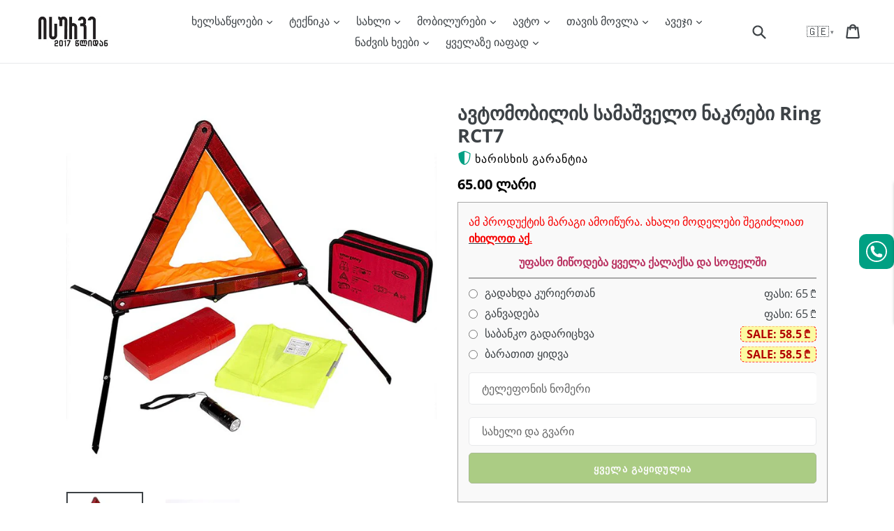

--- FILE ---
content_type: text/html; charset=utf-8
request_url: https://isurve.ge/products/avtomobilis-samasvelo-nakrebi-ring-rct7
body_size: 45517
content:
<!doctype html>
<!--[if IE 9]> <html class="ie9 no-js" lang="ka"> <![endif]-->
<!-- [if (gt IE 9)|!(IE)]><! -->
<html class="no-js" lang="ka">
  <!-- <![endif] -->
  <head>
    <script>
  if (window.innerWidth < 700) {
    window.$prDoranInit = window.$prDoranInit || {};
    window.$prDoranInit.customConfig = window.$prDoranInit.customConfig || {};
    window.$prDoranInit.customConfig.isUseDefaultScrollIntoReviews = false;
  }
</script>
    <!-- AMPIFY-ME:START -->
    
    <!-- AMPIFY-ME:END -->

    <meta charset="utf-8">
    <meta http-equiv="X-UA-Compatible" content="IE=edge">
    <meta name="viewport" content="width=device-width,initial-scale=1">
    <meta name="theme-color" content="#ffffff">
    <meta name="google-site-verification" content="9_9wh_qw5AyFMnTUr16PhjrUTP9ZhtqMlXUcjBtWoa0">
    <meta name="facebook-domain-verification" content="ailnqnfkntb04wr6urd33z4cn00uw9">
    <meta name="cf-2fa-verify" value="3J5bNR1TAr0aqVR6m1tQ" />
      <link rel="canonical" href="https://isurve.ge/products/avtomobilis-samasvelo-nakrebi-ring-rct7">
    

    
      <link rel="shortcut icon" href="//isurve.ge/cdn/shop/files/b_bbbbb_32x32.png?v=1613714033" type="image/png">
    

    
    <title>
    ავტომობილის სამაშველო ნაკრები Ring RCT7
    
    
    
      &ndash; ყიდვა ყველაზე იაფად ან განვადებით
    
  
</title>
    
      <meta name="description" content="ძირითადი მახასიათებლები: ბრენდი: Ring; მოდელი: RCT7; 1 х ავარიული გაჩერების ნიშანი 1 х მაღალი ხილვადობის ჟილეტი 1 х ფანარი 1 х ჩანთა ზომა: 57 x 238 x 62 მმ წონა: 1.2 კგ">
    

    <!-- /snippets/social-meta-tags.liquid -->




<meta property="og:site_name" content="ყიდვა ყველაზე იაფად ან განვადებით">
<meta property="og:url" content="https://isurve.ge/products/avtomobilis-samasvelo-nakrebi-ring-rct7">
<meta property="og:title" content="ავტომობილის სამაშველო ნაკრები Ring RCT7">
<meta property="og:type" content="product">
<meta property="og:description" content="ძირითადი მახასიათებლები: ბრენდი: Ring; მოდელი: RCT7; 1 х ავარიული გაჩერების ნიშანი 1 х მაღალი ხილვადობის ჟილეტი 1 х ფანარი 1 х ჩანთა ზომა: 57 x 238 x 62 მმ წონა: 1.2 კგ">

  <meta property="og:price:amount" content="65.00">
  <meta property="og:price:currency" content="GEL">

<meta property="og:image" content="http://isurve.ge/cdn/shop/products/avtomobilis_samaSvelo_nakrebi_Ring_RCT7_3_1200x1200.jpg?v=1595385427"><meta property="og:image" content="http://isurve.ge/cdn/shop/products/avtomobilis_samaSvelo_nakrebi_Ring_RCT7_1_1200x1200.jpg?v=1595387516"><meta property="og:image" content="http://isurve.ge/cdn/shop/products/avtomobilis_samaSvelo_nakrebi_Ring_RCT7_2_1200x1200.jpg?v=1595374973">
<meta property="og:image:secure_url" content="https://isurve.ge/cdn/shop/products/avtomobilis_samaSvelo_nakrebi_Ring_RCT7_3_1200x1200.jpg?v=1595385427"><meta property="og:image:secure_url" content="https://isurve.ge/cdn/shop/products/avtomobilis_samaSvelo_nakrebi_Ring_RCT7_1_1200x1200.jpg?v=1595387516"><meta property="og:image:secure_url" content="https://isurve.ge/cdn/shop/products/avtomobilis_samaSvelo_nakrebi_Ring_RCT7_2_1200x1200.jpg?v=1595374973">


<meta name="twitter:card" content="summary_large_image">
<meta name="twitter:title" content="ავტომობილის სამაშველო ნაკრები Ring RCT7">
<meta name="twitter:description" content="ძირითადი მახასიათებლები: ბრენდი: Ring; მოდელი: RCT7; 1 х ავარიული გაჩერების ნიშანი 1 х მაღალი ხილვადობის ჟილეტი 1 х ფანარი 1 х ჩანთა ზომა: 57 x 238 x 62 მმ წონა: 1.2 კგ">


    <link rel="stylesheet" href="//isurve.ge/cdn/shop/t/47/assets/base.min.css?v=107375170863604141371687869740">
    
    
    <link rel="preload" href="//isurve.ge/cdn/shop/t/47/assets/theme.min.css?v=145155070807918015731716185220" as="style" onload="this.onload=null;this.rel='stylesheet'">
    <noscript><link rel="stylesheet" href="//isurve.ge/cdn/shop/t/47/assets/theme.min.css?v=145155070807918015731716185220"></noscript>
    
    

    <link rel="preload" as="font" href="//fonts.googleapis.com/css?display=swap&amp;family=Open+Sans:400,700" type="font/woff2" crossorigin>
    <style>
      @font-face{font-family:'Open Sans';font-style:normal;font-weight:400;font-stretch:100%;font-display:swap;src:url(https://fonts.gstatic.com/s/opensans/v27/memvYaGs126MiZpBA-UvWbX2vVnXBbObj2OVTSKmu1aB.woff2) format('woff2');unicode-range:U+0460-052F,U+1C80-1C88,U+20B4,U+2DE0-2DFF,U+A640-A69F,U+FE2E-FE2F}@font-face{font-family:'Open Sans';font-style:normal;font-weight:400;font-stretch:100%;font-display:swap;src:url(https://fonts.gstatic.com/s/opensans/v27/memvYaGs126MiZpBA-UvWbX2vVnXBbObj2OVTSumu1aB.woff2) format('woff2');unicode-range:U+0400-045F,U+0490-0491,U+04B0-04B1,U+2116}@font-face{font-family:'Open Sans';font-style:normal;font-weight:400;font-stretch:100%;font-display:swap;src:url(https://fonts.gstatic.com/s/opensans/v27/memvYaGs126MiZpBA-UvWbX2vVnXBbObj2OVTSOmu1aB.woff2) format('woff2');unicode-range:U+1F00-1FFF}@font-face{font-family:'Open Sans';font-style:normal;font-weight:400;font-stretch:100%;font-display:swap;src:url(https://fonts.gstatic.com/s/opensans/v27/memvYaGs126MiZpBA-UvWbX2vVnXBbObj2OVTSymu1aB.woff2) format('woff2');unicode-range:U+0370-03FF}@font-face{font-family:'Open Sans';font-style:normal;font-weight:400;font-stretch:100%;font-display:swap;src:url(https://fonts.gstatic.com/s/opensans/v27/memvYaGs126MiZpBA-UvWbX2vVnXBbObj2OVTS2mu1aB.woff2) format('woff2');unicode-range:U+0590-05FF,U+20AA,U+25CC,U+FB1D-FB4F}@font-face{font-family:'Open Sans';font-style:normal;font-weight:400;font-stretch:100%;font-display:swap;src:url(https://fonts.gstatic.com/s/opensans/v27/memvYaGs126MiZpBA-UvWbX2vVnXBbObj2OVTSCmu1aB.woff2) format('woff2');unicode-range:U+0102-0103,U+0110-0111,U+0128-0129,U+0168-0169,U+01A0-01A1,U+01AF-01B0,U+1EA0-1EF9,U+20AB}@font-face{font-family:'Open Sans';font-style:normal;font-weight:400;font-stretch:100%;font-display:swap;src:url(https://fonts.gstatic.com/s/opensans/v27/memvYaGs126MiZpBA-UvWbX2vVnXBbObj2OVTSGmu1aB.woff2) format('woff2');unicode-range:U+0100-024F,U+0259,U+1E00-1EFF,U+2020,U+20A0-20AB,U+20AD-20CF,U+2113,U+2C60-2C7F,U+A720-A7FF}@font-face{font-family:'Open Sans';font-style:normal;font-weight:400;font-stretch:100%;font-display:swap;src:url(https://fonts.gstatic.com/s/opensans/v27/memvYaGs126MiZpBA-UvWbX2vVnXBbObj2OVTS-muw.woff2) format('woff2');unicode-range:U+0000-00FF,U+0131,U+0152-0153,U+02BB-02BC,U+02C6,U+02DA,U+02DC,U+2000-206F,U+2074,U+20AC,U+2122,U+2191,U+2193,U+2212,U+2215,U+FEFF,U+FFFD}@font-face{font-family:'Open Sans';font-style:normal;font-weight:700;font-stretch:100%;font-display:swap;src:url(https://fonts.gstatic.com/s/opensans/v27/memvYaGs126MiZpBA-UvWbX2vVnXBbObj2OVTSKmu1aB.woff2) format('woff2');unicode-range:U+0460-052F,U+1C80-1C88,U+20B4,U+2DE0-2DFF,U+A640-A69F,U+FE2E-FE2F}@font-face{font-family:'Open Sans';font-style:normal;font-weight:700;font-stretch:100%;font-display:swap;src:url(https://fonts.gstatic.com/s/opensans/v27/memvYaGs126MiZpBA-UvWbX2vVnXBbObj2OVTSumu1aB.woff2) format('woff2');unicode-range:U+0400-045F,U+0490-0491,U+04B0-04B1,U+2116}@font-face{font-family:'Open Sans';font-style:normal;font-weight:700;font-stretch:100%;font-display:swap;src:url(https://fonts.gstatic.com/s/opensans/v27/memvYaGs126MiZpBA-UvWbX2vVnXBbObj2OVTSOmu1aB.woff2) format('woff2');unicode-range:U+1F00-1FFF}@font-face{font-family:'Open Sans';font-style:normal;font-weight:700;font-stretch:100%;font-display:swap;src:url(https://fonts.gstatic.com/s/opensans/v27/memvYaGs126MiZpBA-UvWbX2vVnXBbObj2OVTSymu1aB.woff2) format('woff2');unicode-range:U+0370-03FF}@font-face{font-family:'Open Sans';font-style:normal;font-weight:700;font-stretch:100%;font-display:swap;src:url(https://fonts.gstatic.com/s/opensans/v27/memvYaGs126MiZpBA-UvWbX2vVnXBbObj2OVTS2mu1aB.woff2) format('woff2');unicode-range:U+0590-05FF,U+20AA,U+25CC,U+FB1D-FB4F}@font-face{font-family:'Open Sans';font-style:normal;font-weight:700;font-stretch:100%;font-display:swap;src:url(https://fonts.gstatic.com/s/opensans/v27/memvYaGs126MiZpBA-UvWbX2vVnXBbObj2OVTSCmu1aB.woff2) format('woff2');unicode-range:U+0102-0103,U+0110-0111,U+0128-0129,U+0168-0169,U+01A0-01A1,U+01AF-01B0,U+1EA0-1EF9,U+20AB}@font-face{font-family:'Open Sans';font-style:normal;font-weight:700;font-stretch:100%;font-display:swap;src:url(https://fonts.gstatic.com/s/opensans/v27/memvYaGs126MiZpBA-UvWbX2vVnXBbObj2OVTSGmu1aB.woff2) format('woff2');unicode-range:U+0100-024F,U+0259,U+1E00-1EFF,U+2020,U+20A0-20AB,U+20AD-20CF,U+2113,U+2C60-2C7F,U+A720-A7FF}@font-face{font-family:'Open Sans';font-style:normal;font-weight:700;font-stretch:100%;font-display:swap;src:url(https://fonts.gstatic.com/s/opensans/v27/memvYaGs126MiZpBA-UvWbX2vVnXBbObj2OVTS-muw.woff2) format('woff2');unicode-range:U+0000-00FF,U+0131,U+0152-0153,U+02BB-02BC,U+02C6,U+02DA,U+02DC,U+2000-206F,U+2074,U+20AC,U+2122,U+2191,U+2193,U+2212,U+2215,U+FEFF,U+FFFD}
      nav.breadcrumb li:before{background-image:url("//isurve.ge/cdn/shop/t/47/assets/icon_arrow.svg?v=146662966954440433011687869740")}
      .view_all-container a:after{background-image:url("//isurve.ge/cdn/shop/t/47/assets/icon_arrow-right.svg?v=18635445310397621311687869740")}
      .slick-loading .slick-list {background: #fff url("//isurve.ge/cdn/shop/t/47/assets/ajax-loader.gif?v=41356863302472015721687869740") center center no-repeat}
      select{background-image:url("//isurve.ge/cdn/shop/t/47/assets/ico-select.svg?v=155563818344741998551687869740")}
      .youtube_iframe::after{content:url("[data-uri]")}
    
    </style>
    
    

    

    <script>
      var theme = {
        strings: {
          addToCart: "იყიდეთ ბარათით და მიიღეთ ფასდაკლება!",
          order: "შეკვეთა",
          soldOut: "ყველა გაყიდულია",
          unavailable: "ყველა გაყიდულია",
          showMore: "მეტის ჩვენება",
          showLess: "ნაკლების ჩვენება",
          addressError: "Error looking up that address",
          addressNoResults: "No results for that address",
          addressQueryLimit: "You have exceeded the Google API usage limit. Consider upgrading to a \u003ca href=\"https:\/\/developers.google.com\/maps\/premium\/usage-limits\"\u003ePremium Plan\u003c\/a\u003e.",
          authError: "There was a problem authenticating your Google Maps account."
        },
        moneyFormat: "{{amount}} ლარი"
      }

      document.documentElement.className = document.documentElement.className.replace('no-js', 'js');
    </script>

    <!--[if (lte IE 9) ]> <script src="//isurve.ge/cdn/shop/t/47/assets/match-media.min.js?v=22265819453975888031687869740" type="text/javascript" defer="defer"></script> <![endif]-->

    

    <!-- [if (gt IE 9)|!(IE)]><! -->
    <script src="//isurve.ge/cdn/shop/t/47/assets/lazysizes.js?v=94224023136283657951687869740" async="async"></script>
    <!-- <![endif] -->
    <!--[if lte IE 9]> <script src="//isurve.ge/cdn/shop/t/47/assets/lazysizes.js?v=94224023136283657951687869740" async="async"></script> <![endif]-->

    <!-- [if (gt IE 9)|!(IE)]><! -->
    <script src="//isurve.ge/cdn/shop/t/47/assets/umd.js?v=170908699100421512571687869740" defer="defer"></script>
    <!-- <![endif] -->
    <!--[if lte IE 9]> <script src="//isurve.ge/cdn/shop/t/47/assets/umd.js?v=170908699100421512571687869740"></script> <![endif]-->

    
    <!-- [if (gt IE 9)|!(IE)]><! -->
    <script src="https://ajax.googleapis.com/ajax/libs/jquery/1.12.4/jquery.min.js" defer="defer"></script>
    <!-- <![endif] -->
    <!--[if lte IE 9]> <script src="https://ajax.googleapis.com/ajax/libs/jquery/1.12.4/jquery.min.js"></script> <![endif]-->

    <!-- [if (gt IE 9)|!(IE)]><! -->
    <script src="//isurve.ge/cdn/shop/t/47/assets/vendor.js?v=5924091809516197151687869740" defer="defer"></script>
    <!-- <![endif] -->
    <!--[if lte IE 9]> <script src="//isurve.ge/cdn/shop/t/47/assets/vendor.js?v=5924091809516197151687869740"></script> <![endif]-->

    <link rel="preload" href="//isurve.ge/cdn/shop/t/47/assets/theme.js?v=137421792842228907541733157552" as="script">
    <!-- [if (gt IE 9)|!(IE)]><! -->
    <script src="//isurve.ge/cdn/shop/t/47/assets/theme.js?v=137421792842228907541733157552" defer="defer"></script>
    <!-- <![endif] -->
    <!--[if lte IE 9]> <script src="//isurve.ge/cdn/shop/t/47/assets/theme.js?v=137421792842228907541733157552"></script> <![endif]-->

    
      <script src="//isurve.ge/cdn/shop/t/47/assets/jquery.products.min.js?v=133671802690473515631687869740" defer="defer"></script>
    
<!-- custom -->
    
    
    <script>window.performance && window.performance.mark && window.performance.mark('shopify.content_for_header.start');</script><meta name="google-site-verification" content="9_9wh_qw5AyFMnTUr16PhjrUTP9ZhtqMlXUcjBtWoa0">
<meta id="shopify-digital-wallet" name="shopify-digital-wallet" content="/2354053167/digital_wallets/dialog">
<link rel="alternate" hreflang="x-default" href="https://isurve.ge/products/avtomobilis-samasvelo-nakrebi-ring-rct7">
<link rel="alternate" hreflang="ka" href="https://isurve.ge/products/avtomobilis-samasvelo-nakrebi-ring-rct7">
<link rel="alternate" hreflang="en" href="https://isurve.ge/en/products/avtomobilis-samasvelo-nakrebi-ring-rct7">
<link rel="alternate" hreflang="ru" href="https://isurve.ge/ru/products/avtomobilis-samasvelo-nakrebi-ring-rct7">
<link rel="alternate" type="application/json+oembed" href="https://isurve.ge/products/avtomobilis-samasvelo-nakrebi-ring-rct7.oembed">
<script async="async" src="/checkouts/internal/preloads.js?locale=ka-GE"></script>
<script id="shopify-features" type="application/json">{"accessToken":"e983f98610bec9b22e35c43b82adafa8","betas":["rich-media-storefront-analytics"],"domain":"isurve.ge","predictiveSearch":false,"shopId":2354053167,"locale":"ka"}</script>
<script>var Shopify = Shopify || {};
Shopify.shop = "matrixtools.myshopify.com";
Shopify.locale = "ka";
Shopify.currency = {"active":"GEL","rate":"1.0"};
Shopify.country = "GE";
Shopify.theme = {"name":"Theme 27 - Sale to Gift","id":123996635206,"schema_name":"Debut","schema_version":"2.3.0","theme_store_id":null,"role":"main"};
Shopify.theme.handle = "null";
Shopify.theme.style = {"id":null,"handle":null};
Shopify.cdnHost = "isurve.ge/cdn";
Shopify.routes = Shopify.routes || {};
Shopify.routes.root = "/";</script>
<script type="module">!function(o){(o.Shopify=o.Shopify||{}).modules=!0}(window);</script>
<script>!function(o){function n(){var o=[];function n(){o.push(Array.prototype.slice.apply(arguments))}return n.q=o,n}var t=o.Shopify=o.Shopify||{};t.loadFeatures=n(),t.autoloadFeatures=n()}(window);</script>
<script id="shop-js-analytics" type="application/json">{"pageType":"product"}</script>
<script defer="defer" async type="module" src="//isurve.ge/cdn/shopifycloud/shop-js/modules/v2/client.init-shop-cart-sync_C5BV16lS.en.esm.js"></script>
<script defer="defer" async type="module" src="//isurve.ge/cdn/shopifycloud/shop-js/modules/v2/chunk.common_CygWptCX.esm.js"></script>
<script type="module">
  await import("//isurve.ge/cdn/shopifycloud/shop-js/modules/v2/client.init-shop-cart-sync_C5BV16lS.en.esm.js");
await import("//isurve.ge/cdn/shopifycloud/shop-js/modules/v2/chunk.common_CygWptCX.esm.js");

  window.Shopify.SignInWithShop?.initShopCartSync?.({"fedCMEnabled":true,"windoidEnabled":true});

</script>
<script id="__st">var __st={"a":2354053167,"offset":14400,"reqid":"042ca608-d911-4830-bff1-948360fa736d-1768610489","pageurl":"isurve.ge\/products\/avtomobilis-samasvelo-nakrebi-ring-rct7","u":"298d8871b63d","p":"product","rtyp":"product","rid":1192049934383};</script>
<script>window.ShopifyPaypalV4VisibilityTracking = true;</script>
<script id="form-persister">!function(){'use strict';const t='contact',e='new_comment',n=[[t,t],['blogs',e],['comments',e],[t,'customer']],o='password',r='form_key',c=['recaptcha-v3-token','g-recaptcha-response','h-captcha-response',o],s=()=>{try{return window.sessionStorage}catch{return}},i='__shopify_v',u=t=>t.elements[r],a=function(){const t=[...n].map((([t,e])=>`form[action*='/${t}']:not([data-nocaptcha='true']) input[name='form_type'][value='${e}']`)).join(',');var e;return e=t,()=>e?[...document.querySelectorAll(e)].map((t=>t.form)):[]}();function m(t){const e=u(t);a().includes(t)&&(!e||!e.value)&&function(t){try{if(!s())return;!function(t){const e=s();if(!e)return;const n=u(t);if(!n)return;const o=n.value;o&&e.removeItem(o)}(t);const e=Array.from(Array(32),(()=>Math.random().toString(36)[2])).join('');!function(t,e){u(t)||t.append(Object.assign(document.createElement('input'),{type:'hidden',name:r})),t.elements[r].value=e}(t,e),function(t,e){const n=s();if(!n)return;const r=[...t.querySelectorAll(`input[type='${o}']`)].map((({name:t})=>t)),u=[...c,...r],a={};for(const[o,c]of new FormData(t).entries())u.includes(o)||(a[o]=c);n.setItem(e,JSON.stringify({[i]:1,action:t.action,data:a}))}(t,e)}catch(e){console.error('failed to persist form',e)}}(t)}const f=t=>{if('true'===t.dataset.persistBound)return;const e=function(t,e){const n=function(t){return'function'==typeof t.submit?t.submit:HTMLFormElement.prototype.submit}(t).bind(t);return function(){let t;return()=>{t||(t=!0,(()=>{try{e(),n()}catch(t){(t=>{console.error('form submit failed',t)})(t)}})(),setTimeout((()=>t=!1),250))}}()}(t,(()=>{m(t)}));!function(t,e){if('function'==typeof t.submit&&'function'==typeof e)try{t.submit=e}catch{}}(t,e),t.addEventListener('submit',(t=>{t.preventDefault(),e()})),t.dataset.persistBound='true'};!function(){function t(t){const e=(t=>{const e=t.target;return e instanceof HTMLFormElement?e:e&&e.form})(t);e&&m(e)}document.addEventListener('submit',t),document.addEventListener('DOMContentLoaded',(()=>{const e=a();for(const t of e)f(t);var n;n=document.body,new window.MutationObserver((t=>{for(const e of t)if('childList'===e.type&&e.addedNodes.length)for(const t of e.addedNodes)1===t.nodeType&&'FORM'===t.tagName&&a().includes(t)&&f(t)})).observe(n,{childList:!0,subtree:!0,attributes:!1}),document.removeEventListener('submit',t)}))}()}();</script>
<script integrity="sha256-4kQ18oKyAcykRKYeNunJcIwy7WH5gtpwJnB7kiuLZ1E=" data-source-attribution="shopify.loadfeatures" defer="defer" src="//isurve.ge/cdn/shopifycloud/storefront/assets/storefront/load_feature-a0a9edcb.js" crossorigin="anonymous"></script>
<script data-source-attribution="shopify.dynamic_checkout.dynamic.init">var Shopify=Shopify||{};Shopify.PaymentButton=Shopify.PaymentButton||{isStorefrontPortableWallets:!0,init:function(){window.Shopify.PaymentButton.init=function(){};var t=document.createElement("script");t.src="https://isurve.ge/cdn/shopifycloud/portable-wallets/latest/portable-wallets.ka.js",t.type="module",document.head.appendChild(t)}};
</script>
<script data-source-attribution="shopify.dynamic_checkout.buyer_consent">
  function portableWalletsHideBuyerConsent(e){var t=document.getElementById("shopify-buyer-consent"),n=document.getElementById("shopify-subscription-policy-button");t&&n&&(t.classList.add("hidden"),t.setAttribute("aria-hidden","true"),n.removeEventListener("click",e))}function portableWalletsShowBuyerConsent(e){var t=document.getElementById("shopify-buyer-consent"),n=document.getElementById("shopify-subscription-policy-button");t&&n&&(t.classList.remove("hidden"),t.removeAttribute("aria-hidden"),n.addEventListener("click",e))}window.Shopify?.PaymentButton&&(window.Shopify.PaymentButton.hideBuyerConsent=portableWalletsHideBuyerConsent,window.Shopify.PaymentButton.showBuyerConsent=portableWalletsShowBuyerConsent);
</script>
<script data-source-attribution="shopify.dynamic_checkout.cart.bootstrap">document.addEventListener("DOMContentLoaded",(function(){function t(){return document.querySelector("shopify-accelerated-checkout-cart, shopify-accelerated-checkout")}if(t())Shopify.PaymentButton.init();else{new MutationObserver((function(e,n){t()&&(Shopify.PaymentButton.init(),n.disconnect())})).observe(document.body,{childList:!0,subtree:!0})}}));
</script>
<script id='scb4127' type='text/javascript' async='' src='https://isurve.ge/cdn/shopifycloud/privacy-banner/storefront-banner.js'></script>
<script>window.performance && window.performance.mark && window.performance.mark('shopify.content_for_header.end');</script>
    

    
  <!-- BEGIN app block: shopify://apps/eg-auto-add-to-cart/blocks/app-embed/0f7d4f74-1e89-4820-aec4-6564d7e535d2 -->










  
    <script
      async
      type="text/javascript"
      src="https://cdn.506.io/eg/script.js?shop=matrixtools.myshopify.com&v=7"
    ></script>
  



  <meta id="easygift-shop" itemid="c2hvcF8kXzE3Njg2MTA0ODk=" content="{&quot;isInstalled&quot;:true,&quot;installedOn&quot;:&quot;2023-06-27T11:57:56.467Z&quot;,&quot;appVersion&quot;:&quot;3.0&quot;,&quot;subscriptionName&quot;:&quot;Unlimited&quot;,&quot;cartAnalytics&quot;:true,&quot;freeTrialEndsOn&quot;:null,&quot;settings&quot;:{&quot;reminderBannerStyle&quot;:{&quot;position&quot;:{&quot;horizontal&quot;:&quot;right&quot;,&quot;vertical&quot;:&quot;bottom&quot;},&quot;imageUrl&quot;:null,&quot;closingMode&quot;:&quot;doNotAutoClose&quot;,&quot;cssStyles&quot;:&quot;&quot;,&quot;displayAfter&quot;:5,&quot;headerText&quot;:&quot;&quot;,&quot;primaryColor&quot;:&quot;#000000&quot;,&quot;reshowBannerAfter&quot;:&quot;everyNewSession&quot;,&quot;selfcloseAfter&quot;:5,&quot;showImage&quot;:false,&quot;subHeaderText&quot;:&quot;&quot;},&quot;addedItemIdentifier&quot;:&quot;_Gifted&quot;,&quot;ignoreOtherAppLineItems&quot;:null,&quot;customVariantsInfoLifetimeMins&quot;:1440,&quot;redirectPath&quot;:null,&quot;ignoreNonStandardCartRequests&quot;:false,&quot;bannerStyle&quot;:{&quot;position&quot;:{&quot;horizontal&quot;:&quot;right&quot;,&quot;vertical&quot;:&quot;bottom&quot;},&quot;cssStyles&quot;:null,&quot;primaryColor&quot;:&quot;#000000&quot;},&quot;themePresetId&quot;:&quot;0&quot;,&quot;notificationStyle&quot;:{&quot;position&quot;:{&quot;horizontal&quot;:&quot;right&quot;,&quot;vertical&quot;:&quot;bottom&quot;},&quot;primaryColor&quot;:&quot;#484848&quot;,&quot;duration&quot;:&quot;3.0&quot;,&quot;cssStyles&quot;:&quot;#aca-notifications-wrapper {\n  display: block;\n  right: 0;\n  bottom: 0;\n  position: fixed;\n  z-index: 99999999;\n  max-height: 100%;\n  overflow: auto;\n}\n.aca-notification-container {\n  display: flex;\n  flex-direction: row;\n  text-align: left;\n  font-size: 16px;\n  margin: 12px;\n  padding: 8px;\n  background-color: #FFFFFF;\n  width: fit-content;\n  box-shadow: rgb(170 170 170) 0px 0px 5px;\n  border-radius: 8px;\n  opacity: 0;\n  transition: opacity 0.4s ease-in-out;\n}\n.aca-notification-container .aca-notification-image {\n  display: flex;\n  align-items: center;\n  justify-content: center;\n  min-height: 60px;\n  min-width: 60px;\n  height: 60px;\n  width: 60px;\n  background-color: #FFFFFF;\n  margin: 8px;\n}\n.aca-notification-image img {\n  display: block;\n  max-width: 100%;\n  max-height: 100%;\n  width: auto;\n  height: auto;\n  border-radius: 6px;\n  box-shadow: rgba(99, 115, 129, 0.29) 0px 0px 4px 1px;\n}\n.aca-notification-container .aca-notification-text {\n  flex-grow: 1;\n  margin: 8px;\n  max-width: 260px;\n}\n.aca-notification-heading {\n  font-size: 24px;\n  margin: 0 0 0.3em 0;\n  line-height: normal;\n  word-break: break-word;\n  line-height: 1.2;\n  max-height: 3.6em;\n  overflow: hidden;\n  color: #484848;\n}\n.aca-notification-subheading {\n  font-size: 18px;\n  margin: 0;\n  line-height: normal;\n  word-break: break-word;\n  line-height: 1.4;\n  max-height: 5.6em;\n  overflow: hidden;\n  color: #484848;\n}\n@media screen and (max-width: 450px) {\n  #aca-notifications-wrapper {\n    left: 0;\n    right: 0;\n  }\n  .aca-notification-container {\n    width: auto;\n  }\n.aca-notification-container .aca-notification-text {\n    max-width: none;\n  }\n}&quot;,&quot;hasCustomizations&quot;:false},&quot;fetchCartData&quot;:false,&quot;useLocalStorage&quot;:{&quot;enabled&quot;:false,&quot;expiryMinutes&quot;:null},&quot;popupStyle&quot;:{&quot;primaryColor&quot;:&quot;#E32619&quot;,&quot;secondaryColor&quot;:&quot;#484848&quot;,&quot;cssStyles&quot;:&quot;#aca-modal {\n  position: fixed;\n  left: 0;\n  top: 0;\n  width: 100%;\n  height: 100%;\n  background: rgba(0, 0, 0, 0.5);\n  z-index: 99999999;\n  overflow-x: hidden;\n  overflow-y: auto;\n  display: block;\n}\n#aca-modal-wrapper {\n  display: flex;\n  align-items: center;\n  width: 80%;\n  height: auto;\n  max-width: 1000px;\n  min-height: calc(100% - 60px);\n  margin: 30px auto;\n}\n#aca-modal-container {\n  position: relative;\n  display: flex;\n  flex-direction: column;\n  align-items: center;\n  justify-content: center;\n  box-shadow: 0 0 1.5rem rgba(17, 17, 17, 0.7);\n  width: 100%;\n  padding: 20px;\n  background-color: #FFFFFF;\n}\n#aca-close-icon-container {\n  position: absolute;\n  top: 12px;\n  right: 12px;\n  width: 25px;\n  display: none;\n}\n#aca-close-icon {\n  stroke: #333333;\n}\n#aca-modal-custom-image-container {\n  background-color: #FFFFFF;\n  margin: 0.5em 0;\n}\n#aca-modal-custom-image-container img {\n  display: block;\n  min-width: 60px;\n  min-height: 60px;\n  max-width: 200px;\n  max-height: 200px;\n  width: auto;\n  height: auto;\n}\n#aca-modal-headline {\n  text-align: center;\n  text-transform: none;\n  letter-spacing: normal;\n  margin: 0.5em 0;\n  font-size: 30px;\n  color: #484848;\n}\n#aca-modal-subheadline {\n  text-align: center;\n  font-weight: normal;\n  margin: 0 0 0.5em 0;\n  font-size: 20px;\n  color: #484848;\n}\n#aca-products-container {\n  display: flex;\n  align-items: flex-start;\n  justify-content: center;\n  flex-wrap: wrap;\n  width: 85%;\n}\n#aca-products-container .aca-product {\n  text-align: center;\n  margin: 30px;\n  width: 200px;\n}\n.aca-product-image {\n  display: flex;\n  align-items: center;\n  justify-content: center;\n  width: 100%;\n  height: 200px;\n  background-color: #FFFFFF;\n  margin-bottom: 1em;\n}\n.aca-product-image img {\n  display: block;\n  max-width: 100%;\n  max-height: 100%;\n  width: auto;\n  height: auto;\n}\n.aca-product-name, .aca-subscription-name {\n  color: #333333;\n  line-height: inherit;\n  word-break: break-word;\n  font-size: 16px;\n}\n.aca-product-price {\n  color: #333333;\n  line-height: inherit;\n  font-size: 16px;\n}\n.aca-subscription-label {\n  color: #333333;\n  line-height: inherit;\n  word-break: break-word;\n  font-weight: 600;\n  font-size: 16px;\n}\n.aca-product-dropdown {\n  position: relative;\n  display: flex;\n  align-items: center;\n  cursor: pointer;\n  width: 100%;\n  height: 42px;\n  background-color: #FFFFFF;\n  line-height: inherit;\n  margin-bottom: 1em;\n}\n.aca-product-dropdown .dropdown-icon {\n  position: absolute;\n  right: 8px;\n  height: 12px;\n  width: 12px;\n  fill: #E1E3E4;\n}\n.aca-product-dropdown select::before,\n.aca-product-dropdown select::after {\n  box-sizing: border-box;\n}\nselect.aca-product-dropdown::-ms-expand {\n  display: none;\n}\n.aca-product-dropdown select {\n  box-sizing: border-box;\n  background-color: transparent;\n  border: none;\n  margin: 0;\n  cursor: inherit;\n  line-height: inherit;\n  outline: none;\n  -moz-appearance: none;\n  -webkit-appearance: none;\n  appearance: none;\n  background-image: none;\n  border-top-left-radius: 0;\n  border-top-right-radius: 0;\n  border-bottom-right-radius: 0;\n  border-bottom-left-radius: 0;\n  z-index: 1;\n  width: 100%;\n  height: 100%;\n  cursor: pointer;\n  border: 1px solid #E1E3E4;\n  border-radius: 2px;\n  color: #333333;\n  padding: 0 30px 0 10px;\n  font-size: 15px;\n}\n.aca-product-button {\n  border: none;\n  cursor: pointer;\n  width: 100%;\n  min-height: 42px;\n  word-break: break-word;\n  padding: 8px 14px;\n  background-color: #E32619;\n  text-transform: uppercase;\n  line-height: inherit;\n  border: 1px solid transparent;\n  border-radius: 2px;\n  font-size: 14px;\n  color: #FFFFFF;\n  font-weight: bold;\n  letter-spacing: 1.039px;\n}\n.aca-product-button.aca-product-out-of-stock-button {\n  cursor: default;\n  border: 1px solid #E32619;\n  background-color: #FFFFFF;\n  color: #E32619;\n}\n.aca-button-loader {\n  display: block;\n  border: 3px solid transparent;\n  border-radius: 50%;\n  border-top: 3px solid #FFFFFF;\n  width: 20px;\n  height: 20px;\n  background: transparent;\n  margin: 0 auto;\n  -webkit-animation: aca-loader 0.5s linear infinite;\n  animation: aca-loader 0.5s linear infinite;\n}\n@-webkit-keyframes aca-loader {\n  0% {\n    -webkit-transform: rotate(0deg);\n  }\n  100% {\n    -webkit-transform: rotate(360deg);\n  }\n}\n@keyframes aca-loader {\n  0% {\n    transform: rotate(0deg);\n  }\n  100% {\n    transform: rotate(360deg);\n  }\n}\n.aca-button-tick {\n  display: block;\n  transform: rotate(45deg);\n  -webkit-transform: rotate(45deg);\n  height: 19px;\n  width: 9px;\n  margin: 0 auto;\n  border-bottom: 3px solid #FFFFFF;\n  border-right: 3px solid #FFFFFF;\n}\n.aca-button-cross \u003e svg {\n  width: 22px;\n  margin-bottom: -6px;\n}\n.aca-button-cross .button-cross-icon {\n  stroke: #FFFFFF;\n}\n#aca-bottom-close {\n  cursor: pointer;\n  text-align: center;\n  word-break: break-word;\n  color: #E32619;\n  font-size: 16px;\n}\n@media screen and (min-width: 951px) and (max-width: 1200px) {\n   #aca-products-container {\n    width: 95%;\n    padding: 20px 0;\n  }\n  #aca-products-container .aca-product {\n    margin: 20px 3%;\n    padding: 0;\n  }\n}\n@media screen and (min-width: 951px) and (max-width: 1024px) {\n  #aca-products-container .aca-product {\n    margin: 20px 2%;\n  }\n}\n@media screen and (max-width: 950px) {\n  #aca-products-container {\n    width: 95%;\n    padding: 0;\n  }\n  #aca-products-container .aca-product {\n    width: 45%;\n    max-width: 200px;\n    margin: 2.5%;\n  }\n}\n@media screen and (min-width: 602px) and (max-width: 950px) {\n  #aca-products-container .aca-product {\n    margin: 4%;\n  }\n}\n@media screen and (max-width: 767px) {\n  #aca-modal-wrapper {\n    width: 90%;\n  }\n}\n@media screen and (max-width: 576px) {\n  #aca-modal-container {\n    padding: 23px 0 0;\n  }\n  #aca-close-icon-container {\n    display: block;\n  }\n  #aca-bottom-close {\n    margin: 10px;\n    font-size: 14px;\n  }\n  #aca-modal-headline {\n    margin: 10px 5%;\n    font-size: 20px;\n  }\n  #aca-modal-subheadline {\n    margin: 0 0 5px 0;\n    font-size: 16px;\n  }\n  .aca-product-image {\n    height: 100px;\n    margin: 0;\n  }\n  .aca-product-name, .aca-subscription-name {\n    font-size: 12px;\n    margin: 5px 0;\n  }\n  .aca-product-dropdown select, .aca-product-button, .aca-subscription-label {\n    font-size: 12px;\n  }\n  .aca-product-dropdown {\n    height: 30px;\n    margin-bottom: 7px;\n  }\n  .aca-product-button {\n    min-height: 30px;\n    padding: 4px;\n    margin-bottom: 7px;\n  }\n  .aca-button-loader {\n    border: 2px solid transparent;\n    border-top: 2px solid #FFFFFF;\n    width: 12px;\n    height: 12px;\n  }\n  .aca-button-tick {\n    height: 12px;\n    width: 6px;\n    border-bottom: 2px solid #FFFFFF;\n    border-right: 2px solid #FFFFFF;\n  }\n  .aca-button-cross \u003e svg {\n    width: 15px;\n    margin-bottom: -4px;\n  }\n  .aca-button-cross .button-cross-icon {\n    stroke: #FFFFFF;\n  }\n}&quot;,&quot;hasCustomizations&quot;:false,&quot;addButtonText&quot;:&quot;მიიღეთ საჩუქრად&quot;,&quot;dismissButtonText&quot;:&quot;დახურვა&quot;,&quot;outOfStockButtonText&quot;:&quot;მარაგიდან ამოიწურა&quot;,&quot;imageUrl&quot;:null,&quot;showProductLink&quot;:false,&quot;subscriptionLabel&quot;:&quot;Subscription Plan&quot;},&quot;refreshAfterBannerClick&quot;:false,&quot;disableReapplyRules&quot;:false,&quot;disableReloadOnFailedAddition&quot;:false,&quot;autoReloadCartPage&quot;:false,&quot;ajaxRedirectPath&quot;:null,&quot;allowSimultaneousRequests&quot;:false,&quot;applyRulesOnCheckout&quot;:false,&quot;enableCartCtrlOverrides&quot;:true,&quot;scriptSettings&quot;:{&quot;branding&quot;:{&quot;show&quot;:false,&quot;removalRequestSent&quot;:null},&quot;productPageRedirection&quot;:{&quot;enabled&quot;:false,&quot;products&quot;:[],&quot;redirectionURL&quot;:&quot;\/&quot;},&quot;debugging&quot;:{&quot;enabled&quot;:false,&quot;enabledOn&quot;:null,&quot;stringifyObj&quot;:false},&quot;customCSS&quot;:null,&quot;delayUpdates&quot;:2000,&quot;decodePayload&quot;:false,&quot;hideAlertsOnFrontend&quot;:false,&quot;removeEGPropertyFromSplitActionLineItems&quot;:false,&quot;fetchProductInfoFromSavedDomain&quot;:false,&quot;enableBuyNowInterceptions&quot;:false,&quot;removeProductsAddedFromExpiredRules&quot;:false,&quot;useFinalPrice&quot;:false,&quot;hideGiftedPropertyText&quot;:false,&quot;fetchCartDataBeforeRequest&quot;:false}},&quot;translations&quot;:null,&quot;defaultLocale&quot;:&quot;ka&quot;,&quot;shopDomain&quot;:&quot;isurve.ge&quot;}">


<script defer>
  (async function() {
    try {

      const blockVersion = "v3"
      if (blockVersion != "v3") {
        return
      }

      let metaErrorFlag = false;
      if (metaErrorFlag) {
        return
      }

      // Parse metafields as JSON
      const metafields = {};

      // Process metafields in JavaScript
      let savedRulesArray = [];
      for (const [key, value] of Object.entries(metafields)) {
        if (value) {
          for (const prop in value) {
            // avoiding Object.Keys for performance gain -- no need to make an array of keys.
            savedRulesArray.push(value);
            break;
          }
        }
      }

      const metaTag = document.createElement('meta');
      metaTag.id = 'easygift-rules';
      metaTag.content = JSON.stringify(savedRulesArray);
      metaTag.setAttribute('itemid', 'cnVsZXNfJF8xNzY4NjEwNDg5');

      document.head.appendChild(metaTag);
      } catch (err) {
        
      }
  })();
</script>


  <script
    type="text/javascript"
    defer
  >

    (function () {
      try {
        window.EG_INFO = window.EG_INFO || {};
        var shopInfo = {"isInstalled":true,"installedOn":"2023-06-27T11:57:56.467Z","appVersion":"3.0","subscriptionName":"Unlimited","cartAnalytics":true,"freeTrialEndsOn":null,"settings":{"reminderBannerStyle":{"position":{"horizontal":"right","vertical":"bottom"},"imageUrl":null,"closingMode":"doNotAutoClose","cssStyles":"","displayAfter":5,"headerText":"","primaryColor":"#000000","reshowBannerAfter":"everyNewSession","selfcloseAfter":5,"showImage":false,"subHeaderText":""},"addedItemIdentifier":"_Gifted","ignoreOtherAppLineItems":null,"customVariantsInfoLifetimeMins":1440,"redirectPath":null,"ignoreNonStandardCartRequests":false,"bannerStyle":{"position":{"horizontal":"right","vertical":"bottom"},"cssStyles":null,"primaryColor":"#000000"},"themePresetId":"0","notificationStyle":{"position":{"horizontal":"right","vertical":"bottom"},"primaryColor":"#484848","duration":"3.0","cssStyles":"#aca-notifications-wrapper {\n  display: block;\n  right: 0;\n  bottom: 0;\n  position: fixed;\n  z-index: 99999999;\n  max-height: 100%;\n  overflow: auto;\n}\n.aca-notification-container {\n  display: flex;\n  flex-direction: row;\n  text-align: left;\n  font-size: 16px;\n  margin: 12px;\n  padding: 8px;\n  background-color: #FFFFFF;\n  width: fit-content;\n  box-shadow: rgb(170 170 170) 0px 0px 5px;\n  border-radius: 8px;\n  opacity: 0;\n  transition: opacity 0.4s ease-in-out;\n}\n.aca-notification-container .aca-notification-image {\n  display: flex;\n  align-items: center;\n  justify-content: center;\n  min-height: 60px;\n  min-width: 60px;\n  height: 60px;\n  width: 60px;\n  background-color: #FFFFFF;\n  margin: 8px;\n}\n.aca-notification-image img {\n  display: block;\n  max-width: 100%;\n  max-height: 100%;\n  width: auto;\n  height: auto;\n  border-radius: 6px;\n  box-shadow: rgba(99, 115, 129, 0.29) 0px 0px 4px 1px;\n}\n.aca-notification-container .aca-notification-text {\n  flex-grow: 1;\n  margin: 8px;\n  max-width: 260px;\n}\n.aca-notification-heading {\n  font-size: 24px;\n  margin: 0 0 0.3em 0;\n  line-height: normal;\n  word-break: break-word;\n  line-height: 1.2;\n  max-height: 3.6em;\n  overflow: hidden;\n  color: #484848;\n}\n.aca-notification-subheading {\n  font-size: 18px;\n  margin: 0;\n  line-height: normal;\n  word-break: break-word;\n  line-height: 1.4;\n  max-height: 5.6em;\n  overflow: hidden;\n  color: #484848;\n}\n@media screen and (max-width: 450px) {\n  #aca-notifications-wrapper {\n    left: 0;\n    right: 0;\n  }\n  .aca-notification-container {\n    width: auto;\n  }\n.aca-notification-container .aca-notification-text {\n    max-width: none;\n  }\n}","hasCustomizations":false},"fetchCartData":false,"useLocalStorage":{"enabled":false,"expiryMinutes":null},"popupStyle":{"primaryColor":"#E32619","secondaryColor":"#484848","cssStyles":"#aca-modal {\n  position: fixed;\n  left: 0;\n  top: 0;\n  width: 100%;\n  height: 100%;\n  background: rgba(0, 0, 0, 0.5);\n  z-index: 99999999;\n  overflow-x: hidden;\n  overflow-y: auto;\n  display: block;\n}\n#aca-modal-wrapper {\n  display: flex;\n  align-items: center;\n  width: 80%;\n  height: auto;\n  max-width: 1000px;\n  min-height: calc(100% - 60px);\n  margin: 30px auto;\n}\n#aca-modal-container {\n  position: relative;\n  display: flex;\n  flex-direction: column;\n  align-items: center;\n  justify-content: center;\n  box-shadow: 0 0 1.5rem rgba(17, 17, 17, 0.7);\n  width: 100%;\n  padding: 20px;\n  background-color: #FFFFFF;\n}\n#aca-close-icon-container {\n  position: absolute;\n  top: 12px;\n  right: 12px;\n  width: 25px;\n  display: none;\n}\n#aca-close-icon {\n  stroke: #333333;\n}\n#aca-modal-custom-image-container {\n  background-color: #FFFFFF;\n  margin: 0.5em 0;\n}\n#aca-modal-custom-image-container img {\n  display: block;\n  min-width: 60px;\n  min-height: 60px;\n  max-width: 200px;\n  max-height: 200px;\n  width: auto;\n  height: auto;\n}\n#aca-modal-headline {\n  text-align: center;\n  text-transform: none;\n  letter-spacing: normal;\n  margin: 0.5em 0;\n  font-size: 30px;\n  color: #484848;\n}\n#aca-modal-subheadline {\n  text-align: center;\n  font-weight: normal;\n  margin: 0 0 0.5em 0;\n  font-size: 20px;\n  color: #484848;\n}\n#aca-products-container {\n  display: flex;\n  align-items: flex-start;\n  justify-content: center;\n  flex-wrap: wrap;\n  width: 85%;\n}\n#aca-products-container .aca-product {\n  text-align: center;\n  margin: 30px;\n  width: 200px;\n}\n.aca-product-image {\n  display: flex;\n  align-items: center;\n  justify-content: center;\n  width: 100%;\n  height: 200px;\n  background-color: #FFFFFF;\n  margin-bottom: 1em;\n}\n.aca-product-image img {\n  display: block;\n  max-width: 100%;\n  max-height: 100%;\n  width: auto;\n  height: auto;\n}\n.aca-product-name, .aca-subscription-name {\n  color: #333333;\n  line-height: inherit;\n  word-break: break-word;\n  font-size: 16px;\n}\n.aca-product-price {\n  color: #333333;\n  line-height: inherit;\n  font-size: 16px;\n}\n.aca-subscription-label {\n  color: #333333;\n  line-height: inherit;\n  word-break: break-word;\n  font-weight: 600;\n  font-size: 16px;\n}\n.aca-product-dropdown {\n  position: relative;\n  display: flex;\n  align-items: center;\n  cursor: pointer;\n  width: 100%;\n  height: 42px;\n  background-color: #FFFFFF;\n  line-height: inherit;\n  margin-bottom: 1em;\n}\n.aca-product-dropdown .dropdown-icon {\n  position: absolute;\n  right: 8px;\n  height: 12px;\n  width: 12px;\n  fill: #E1E3E4;\n}\n.aca-product-dropdown select::before,\n.aca-product-dropdown select::after {\n  box-sizing: border-box;\n}\nselect.aca-product-dropdown::-ms-expand {\n  display: none;\n}\n.aca-product-dropdown select {\n  box-sizing: border-box;\n  background-color: transparent;\n  border: none;\n  margin: 0;\n  cursor: inherit;\n  line-height: inherit;\n  outline: none;\n  -moz-appearance: none;\n  -webkit-appearance: none;\n  appearance: none;\n  background-image: none;\n  border-top-left-radius: 0;\n  border-top-right-radius: 0;\n  border-bottom-right-radius: 0;\n  border-bottom-left-radius: 0;\n  z-index: 1;\n  width: 100%;\n  height: 100%;\n  cursor: pointer;\n  border: 1px solid #E1E3E4;\n  border-radius: 2px;\n  color: #333333;\n  padding: 0 30px 0 10px;\n  font-size: 15px;\n}\n.aca-product-button {\n  border: none;\n  cursor: pointer;\n  width: 100%;\n  min-height: 42px;\n  word-break: break-word;\n  padding: 8px 14px;\n  background-color: #E32619;\n  text-transform: uppercase;\n  line-height: inherit;\n  border: 1px solid transparent;\n  border-radius: 2px;\n  font-size: 14px;\n  color: #FFFFFF;\n  font-weight: bold;\n  letter-spacing: 1.039px;\n}\n.aca-product-button.aca-product-out-of-stock-button {\n  cursor: default;\n  border: 1px solid #E32619;\n  background-color: #FFFFFF;\n  color: #E32619;\n}\n.aca-button-loader {\n  display: block;\n  border: 3px solid transparent;\n  border-radius: 50%;\n  border-top: 3px solid #FFFFFF;\n  width: 20px;\n  height: 20px;\n  background: transparent;\n  margin: 0 auto;\n  -webkit-animation: aca-loader 0.5s linear infinite;\n  animation: aca-loader 0.5s linear infinite;\n}\n@-webkit-keyframes aca-loader {\n  0% {\n    -webkit-transform: rotate(0deg);\n  }\n  100% {\n    -webkit-transform: rotate(360deg);\n  }\n}\n@keyframes aca-loader {\n  0% {\n    transform: rotate(0deg);\n  }\n  100% {\n    transform: rotate(360deg);\n  }\n}\n.aca-button-tick {\n  display: block;\n  transform: rotate(45deg);\n  -webkit-transform: rotate(45deg);\n  height: 19px;\n  width: 9px;\n  margin: 0 auto;\n  border-bottom: 3px solid #FFFFFF;\n  border-right: 3px solid #FFFFFF;\n}\n.aca-button-cross \u003e svg {\n  width: 22px;\n  margin-bottom: -6px;\n}\n.aca-button-cross .button-cross-icon {\n  stroke: #FFFFFF;\n}\n#aca-bottom-close {\n  cursor: pointer;\n  text-align: center;\n  word-break: break-word;\n  color: #E32619;\n  font-size: 16px;\n}\n@media screen and (min-width: 951px) and (max-width: 1200px) {\n   #aca-products-container {\n    width: 95%;\n    padding: 20px 0;\n  }\n  #aca-products-container .aca-product {\n    margin: 20px 3%;\n    padding: 0;\n  }\n}\n@media screen and (min-width: 951px) and (max-width: 1024px) {\n  #aca-products-container .aca-product {\n    margin: 20px 2%;\n  }\n}\n@media screen and (max-width: 950px) {\n  #aca-products-container {\n    width: 95%;\n    padding: 0;\n  }\n  #aca-products-container .aca-product {\n    width: 45%;\n    max-width: 200px;\n    margin: 2.5%;\n  }\n}\n@media screen and (min-width: 602px) and (max-width: 950px) {\n  #aca-products-container .aca-product {\n    margin: 4%;\n  }\n}\n@media screen and (max-width: 767px) {\n  #aca-modal-wrapper {\n    width: 90%;\n  }\n}\n@media screen and (max-width: 576px) {\n  #aca-modal-container {\n    padding: 23px 0 0;\n  }\n  #aca-close-icon-container {\n    display: block;\n  }\n  #aca-bottom-close {\n    margin: 10px;\n    font-size: 14px;\n  }\n  #aca-modal-headline {\n    margin: 10px 5%;\n    font-size: 20px;\n  }\n  #aca-modal-subheadline {\n    margin: 0 0 5px 0;\n    font-size: 16px;\n  }\n  .aca-product-image {\n    height: 100px;\n    margin: 0;\n  }\n  .aca-product-name, .aca-subscription-name {\n    font-size: 12px;\n    margin: 5px 0;\n  }\n  .aca-product-dropdown select, .aca-product-button, .aca-subscription-label {\n    font-size: 12px;\n  }\n  .aca-product-dropdown {\n    height: 30px;\n    margin-bottom: 7px;\n  }\n  .aca-product-button {\n    min-height: 30px;\n    padding: 4px;\n    margin-bottom: 7px;\n  }\n  .aca-button-loader {\n    border: 2px solid transparent;\n    border-top: 2px solid #FFFFFF;\n    width: 12px;\n    height: 12px;\n  }\n  .aca-button-tick {\n    height: 12px;\n    width: 6px;\n    border-bottom: 2px solid #FFFFFF;\n    border-right: 2px solid #FFFFFF;\n  }\n  .aca-button-cross \u003e svg {\n    width: 15px;\n    margin-bottom: -4px;\n  }\n  .aca-button-cross .button-cross-icon {\n    stroke: #FFFFFF;\n  }\n}","hasCustomizations":false,"addButtonText":"მიიღეთ საჩუქრად","dismissButtonText":"დახურვა","outOfStockButtonText":"მარაგიდან ამოიწურა","imageUrl":null,"showProductLink":false,"subscriptionLabel":"Subscription Plan"},"refreshAfterBannerClick":false,"disableReapplyRules":false,"disableReloadOnFailedAddition":false,"autoReloadCartPage":false,"ajaxRedirectPath":null,"allowSimultaneousRequests":false,"applyRulesOnCheckout":false,"enableCartCtrlOverrides":true,"scriptSettings":{"branding":{"show":false,"removalRequestSent":null},"productPageRedirection":{"enabled":false,"products":[],"redirectionURL":"\/"},"debugging":{"enabled":false,"enabledOn":null,"stringifyObj":false},"customCSS":null,"delayUpdates":2000,"decodePayload":false,"hideAlertsOnFrontend":false,"removeEGPropertyFromSplitActionLineItems":false,"fetchProductInfoFromSavedDomain":false,"enableBuyNowInterceptions":false,"removeProductsAddedFromExpiredRules":false,"useFinalPrice":false,"hideGiftedPropertyText":false,"fetchCartDataBeforeRequest":false}},"translations":null,"defaultLocale":"ka","shopDomain":"isurve.ge"};
        var productRedirectionEnabled = shopInfo.settings.scriptSettings.productPageRedirection.enabled;
        if (["Unlimited", "Enterprise"].includes(shopInfo.subscriptionName) && productRedirectionEnabled) {
          var products = shopInfo.settings.scriptSettings.productPageRedirection.products;
          if (products.length > 0) {
            var productIds = products.map(function(prod) {
              var productGid = prod.id;
              var productIdNumber = parseInt(productGid.split('/').pop());
              return productIdNumber;
            });
            var productInfo = {"id":1192049934383,"title":"ავტომობილის სამაშველო ნაკრები Ring RCT7","handle":"avtomobilis-samasvelo-nakrebi-ring-rct7","description":"\u003cp\u003e\u003cstrong\u003eძირითადი მახასიათებლები:\u003c\/strong\u003e\u003c\/p\u003e\n\u003cul\u003e\n\u003cli\u003eბრენდი: Ring;\u003c\/li\u003e\n\u003cli\u003eმოდელი: RCT7;\u003c\/li\u003e\n\u003cli\u003e1 х ავარიული გაჩერების ნიშანი\u003c\/li\u003e\n\u003cli\u003e1 х მაღალი ხილვადობის ჟილეტი\u003c\/li\u003e\n\u003cli\u003e1 х ფანარი\u003c\/li\u003e\n\u003cli\u003e1 х ჩანთა\u003c\/li\u003e\n\u003cli\u003eზომა: 57 x 238 x 62 მმ\u003c\/li\u003e\n\u003cli\u003eწონა: 1.2 კგ\u003c\/li\u003e\n\u003c\/ul\u003e","published_at":"2019-05-03T16:29:07+04:00","created_at":"2019-05-03T16:29:07+04:00","vendor":"ხარისხის გარანტია","type":"კაცი","tags":["@პირველადი-დახმარების-ნაკრები","Avtoaftiaqi#Brendi_Ring","brand-Ring","Collection - ავტო","Collection - დახმარების ნაკრები","feed-cl4-cash","Ring","Tipi#_avto afTiaqi","zzთეგეტა1"],"price":6500,"price_min":6500,"price_max":6500,"available":false,"price_varies":false,"compare_at_price":null,"compare_at_price_min":0,"compare_at_price_max":0,"compare_at_price_varies":false,"variants":[{"id":11478884319279,"title":"Default Title","option1":"Default Title","option2":null,"option3":null,"sku":"","requires_shipping":false,"taxable":false,"featured_image":null,"available":false,"name":"ავტომობილის სამაშველო ნაკრები Ring RCT7","public_title":null,"options":["Default Title"],"price":6500,"weight":0,"compare_at_price":null,"inventory_management":"shopify","barcode":"","requires_selling_plan":false,"selling_plan_allocations":[]}],"images":["\/\/isurve.ge\/cdn\/shop\/products\/avtomobilis_samaSvelo_nakrebi_Ring_RCT7_3.jpg?v=1595385427","\/\/isurve.ge\/cdn\/shop\/products\/avtomobilis_samaSvelo_nakrebi_Ring_RCT7_1.jpg?v=1595387516","\/\/isurve.ge\/cdn\/shop\/products\/avtomobilis_samaSvelo_nakrebi_Ring_RCT7_2.jpg?v=1595374973"],"featured_image":"\/\/isurve.ge\/cdn\/shop\/products\/avtomobilis_samaSvelo_nakrebi_Ring_RCT7_3.jpg?v=1595385427","options":["Title"],"media":[{"alt":"ავტომობილის სამაშველო ნაკრები Ring RCT7","id":6440274133062,"position":1,"preview_image":{"aspect_ratio":1.0,"height":700,"width":700,"src":"\/\/isurve.ge\/cdn\/shop\/products\/avtomobilis_samaSvelo_nakrebi_Ring_RCT7_3.jpg?v=1595385427"},"aspect_ratio":1.0,"height":700,"media_type":"image","src":"\/\/isurve.ge\/cdn\/shop\/products\/avtomobilis_samaSvelo_nakrebi_Ring_RCT7_3.jpg?v=1595385427","width":700},{"alt":"ავტომობილის სამაშველო ნაკრები Ring RCT7","id":6440392032326,"position":2,"preview_image":{"aspect_ratio":1.0,"height":700,"width":700,"src":"\/\/isurve.ge\/cdn\/shop\/products\/avtomobilis_samaSvelo_nakrebi_Ring_RCT7_1.jpg?v=1595387516"},"aspect_ratio":1.0,"height":700,"media_type":"image","src":"\/\/isurve.ge\/cdn\/shop\/products\/avtomobilis_samaSvelo_nakrebi_Ring_RCT7_1.jpg?v=1595387516","width":700},{"alt":"ავტომობილის სამაშველო ნაკრები Ring RCT7","id":6439803551814,"position":3,"preview_image":{"aspect_ratio":1.0,"height":700,"width":700,"src":"\/\/isurve.ge\/cdn\/shop\/products\/avtomobilis_samaSvelo_nakrebi_Ring_RCT7_2.jpg?v=1595374973"},"aspect_ratio":1.0,"height":700,"media_type":"image","src":"\/\/isurve.ge\/cdn\/shop\/products\/avtomobilis_samaSvelo_nakrebi_Ring_RCT7_2.jpg?v=1595374973","width":700}],"requires_selling_plan":false,"selling_plan_groups":[],"content":"\u003cp\u003e\u003cstrong\u003eძირითადი მახასიათებლები:\u003c\/strong\u003e\u003c\/p\u003e\n\u003cul\u003e\n\u003cli\u003eბრენდი: Ring;\u003c\/li\u003e\n\u003cli\u003eმოდელი: RCT7;\u003c\/li\u003e\n\u003cli\u003e1 х ავარიული გაჩერების ნიშანი\u003c\/li\u003e\n\u003cli\u003e1 х მაღალი ხილვადობის ჟილეტი\u003c\/li\u003e\n\u003cli\u003e1 х ფანარი\u003c\/li\u003e\n\u003cli\u003e1 х ჩანთა\u003c\/li\u003e\n\u003cli\u003eზომა: 57 x 238 x 62 მმ\u003c\/li\u003e\n\u003cli\u003eწონა: 1.2 კგ\u003c\/li\u003e\n\u003c\/ul\u003e"};
            var isProductInList = productIds.includes(productInfo.id);
            if (isProductInList) {
              var redirectionURL = shopInfo.settings.scriptSettings.productPageRedirection.redirectionURL;
              if (redirectionURL) {
                window.location = redirectionURL;
              }
            }
          }
        }

        

          var rawPriceString = "65.00";
    
          rawPriceString = rawPriceString.trim();
    
          var normalisedPrice;

          function processNumberString(str) {
            // Helper to find the rightmost index of '.', ',' or "'"
            const lastDot = str.lastIndexOf('.');
            const lastComma = str.lastIndexOf(',');
            const lastApostrophe = str.lastIndexOf("'");
            const lastIndex = Math.max(lastDot, lastComma, lastApostrophe);

            // If no punctuation, remove any stray spaces and return
            if (lastIndex === -1) {
              return str.replace(/[.,'\s]/g, '');
            }

            // Extract parts
            const before = str.slice(0, lastIndex).replace(/[.,'\s]/g, '');
            const after = str.slice(lastIndex + 1).replace(/[.,'\s]/g, '');

            // If the after part is 1 or 2 digits, treat as decimal
            if (after.length > 0 && after.length <= 2) {
              return `${before}.${after}`;
            }

            // Otherwise treat as integer with thousands separator removed
            return before + after;
          }

          normalisedPrice = processNumberString(rawPriceString)

          window.EG_INFO["11478884319279"] = {
            "price": `${normalisedPrice}`,
            "presentmentPrices": {
              "edges": [
                {
                  "node": {
                    "price": {
                      "amount": `${normalisedPrice}`,
                      "currencyCode": "GEL"
                    }
                  }
                }
              ]
            },
            "sellingPlanGroups": {
              "edges": [
                
              ]
            },
            "product": {
              "id": "gid://shopify/Product/1192049934383",
              "tags": ["@პირველადი-დახმარების-ნაკრები","Avtoaftiaqi#Brendi_Ring","brand-Ring","Collection - ავტო","Collection - დახმარების ნაკრები","feed-cl4-cash","Ring","Tipi#_avto afTiaqi","zzთეგეტა1"],
              "collections": {
                "pageInfo": {
                  "hasNextPage": false
                },
                "edges": [
                  
                    {
                      "node": {
                        "id": "gid://shopify/Collection/269415907398"
                      }
                    }
                  
                ]
              }
            },
            "id": "11478884319279",
            "timestamp": 1768610489
          };
        
      } catch(err) {
      return
    }})()
  </script>



<!-- END app block --><!-- BEGIN app block: shopify://apps/retargeting-for-google/blocks/script-block/a7e9a0a9-e2ad-4582-8cee-19ef96b598c0 --><script async src="https://storage.googleapis.com/adnabu-shopify/app-embed-block/adwords-remarketing/matrixtools.myshopify.com.min.js"></script>

<!-- END app block --><script src="https://cdn.shopify.com/extensions/019b8c91-d820-7d64-ac4d-867b692709e6/doran-product-reviews-1767589905/assets/pr-sdk.js" type="text/javascript" defer="defer"></script>
<link href="https://monorail-edge.shopifysvc.com" rel="dns-prefetch">
<script>(function(){if ("sendBeacon" in navigator && "performance" in window) {try {var session_token_from_headers = performance.getEntriesByType('navigation')[0].serverTiming.find(x => x.name == '_s').description;} catch {var session_token_from_headers = undefined;}var session_cookie_matches = document.cookie.match(/_shopify_s=([^;]*)/);var session_token_from_cookie = session_cookie_matches && session_cookie_matches.length === 2 ? session_cookie_matches[1] : "";var session_token = session_token_from_headers || session_token_from_cookie || "";function handle_abandonment_event(e) {var entries = performance.getEntries().filter(function(entry) {return /monorail-edge.shopifysvc.com/.test(entry.name);});if (!window.abandonment_tracked && entries.length === 0) {window.abandonment_tracked = true;var currentMs = Date.now();var navigation_start = performance.timing.navigationStart;var payload = {shop_id: 2354053167,url: window.location.href,navigation_start,duration: currentMs - navigation_start,session_token,page_type: "product"};window.navigator.sendBeacon("https://monorail-edge.shopifysvc.com/v1/produce", JSON.stringify({schema_id: "online_store_buyer_site_abandonment/1.1",payload: payload,metadata: {event_created_at_ms: currentMs,event_sent_at_ms: currentMs}}));}}window.addEventListener('pagehide', handle_abandonment_event);}}());</script>
<script id="web-pixels-manager-setup">(function e(e,d,r,n,o){if(void 0===o&&(o={}),!Boolean(null===(a=null===(i=window.Shopify)||void 0===i?void 0:i.analytics)||void 0===a?void 0:a.replayQueue)){var i,a;window.Shopify=window.Shopify||{};var t=window.Shopify;t.analytics=t.analytics||{};var s=t.analytics;s.replayQueue=[],s.publish=function(e,d,r){return s.replayQueue.push([e,d,r]),!0};try{self.performance.mark("wpm:start")}catch(e){}var l=function(){var e={modern:/Edge?\/(1{2}[4-9]|1[2-9]\d|[2-9]\d{2}|\d{4,})\.\d+(\.\d+|)|Firefox\/(1{2}[4-9]|1[2-9]\d|[2-9]\d{2}|\d{4,})\.\d+(\.\d+|)|Chrom(ium|e)\/(9{2}|\d{3,})\.\d+(\.\d+|)|(Maci|X1{2}).+ Version\/(15\.\d+|(1[6-9]|[2-9]\d|\d{3,})\.\d+)([,.]\d+|)( \(\w+\)|)( Mobile\/\w+|) Safari\/|Chrome.+OPR\/(9{2}|\d{3,})\.\d+\.\d+|(CPU[ +]OS|iPhone[ +]OS|CPU[ +]iPhone|CPU IPhone OS|CPU iPad OS)[ +]+(15[._]\d+|(1[6-9]|[2-9]\d|\d{3,})[._]\d+)([._]\d+|)|Android:?[ /-](13[3-9]|1[4-9]\d|[2-9]\d{2}|\d{4,})(\.\d+|)(\.\d+|)|Android.+Firefox\/(13[5-9]|1[4-9]\d|[2-9]\d{2}|\d{4,})\.\d+(\.\d+|)|Android.+Chrom(ium|e)\/(13[3-9]|1[4-9]\d|[2-9]\d{2}|\d{4,})\.\d+(\.\d+|)|SamsungBrowser\/([2-9]\d|\d{3,})\.\d+/,legacy:/Edge?\/(1[6-9]|[2-9]\d|\d{3,})\.\d+(\.\d+|)|Firefox\/(5[4-9]|[6-9]\d|\d{3,})\.\d+(\.\d+|)|Chrom(ium|e)\/(5[1-9]|[6-9]\d|\d{3,})\.\d+(\.\d+|)([\d.]+$|.*Safari\/(?![\d.]+ Edge\/[\d.]+$))|(Maci|X1{2}).+ Version\/(10\.\d+|(1[1-9]|[2-9]\d|\d{3,})\.\d+)([,.]\d+|)( \(\w+\)|)( Mobile\/\w+|) Safari\/|Chrome.+OPR\/(3[89]|[4-9]\d|\d{3,})\.\d+\.\d+|(CPU[ +]OS|iPhone[ +]OS|CPU[ +]iPhone|CPU IPhone OS|CPU iPad OS)[ +]+(10[._]\d+|(1[1-9]|[2-9]\d|\d{3,})[._]\d+)([._]\d+|)|Android:?[ /-](13[3-9]|1[4-9]\d|[2-9]\d{2}|\d{4,})(\.\d+|)(\.\d+|)|Mobile Safari.+OPR\/([89]\d|\d{3,})\.\d+\.\d+|Android.+Firefox\/(13[5-9]|1[4-9]\d|[2-9]\d{2}|\d{4,})\.\d+(\.\d+|)|Android.+Chrom(ium|e)\/(13[3-9]|1[4-9]\d|[2-9]\d{2}|\d{4,})\.\d+(\.\d+|)|Android.+(UC? ?Browser|UCWEB|U3)[ /]?(15\.([5-9]|\d{2,})|(1[6-9]|[2-9]\d|\d{3,})\.\d+)\.\d+|SamsungBrowser\/(5\.\d+|([6-9]|\d{2,})\.\d+)|Android.+MQ{2}Browser\/(14(\.(9|\d{2,})|)|(1[5-9]|[2-9]\d|\d{3,})(\.\d+|))(\.\d+|)|K[Aa][Ii]OS\/(3\.\d+|([4-9]|\d{2,})\.\d+)(\.\d+|)/},d=e.modern,r=e.legacy,n=navigator.userAgent;return n.match(d)?"modern":n.match(r)?"legacy":"unknown"}(),u="modern"===l?"modern":"legacy",c=(null!=n?n:{modern:"",legacy:""})[u],f=function(e){return[e.baseUrl,"/wpm","/b",e.hashVersion,"modern"===e.buildTarget?"m":"l",".js"].join("")}({baseUrl:d,hashVersion:r,buildTarget:u}),m=function(e){var d=e.version,r=e.bundleTarget,n=e.surface,o=e.pageUrl,i=e.monorailEndpoint;return{emit:function(e){var a=e.status,t=e.errorMsg,s=(new Date).getTime(),l=JSON.stringify({metadata:{event_sent_at_ms:s},events:[{schema_id:"web_pixels_manager_load/3.1",payload:{version:d,bundle_target:r,page_url:o,status:a,surface:n,error_msg:t},metadata:{event_created_at_ms:s}}]});if(!i)return console&&console.warn&&console.warn("[Web Pixels Manager] No Monorail endpoint provided, skipping logging."),!1;try{return self.navigator.sendBeacon.bind(self.navigator)(i,l)}catch(e){}var u=new XMLHttpRequest;try{return u.open("POST",i,!0),u.setRequestHeader("Content-Type","text/plain"),u.send(l),!0}catch(e){return console&&console.warn&&console.warn("[Web Pixels Manager] Got an unhandled error while logging to Monorail."),!1}}}}({version:r,bundleTarget:l,surface:e.surface,pageUrl:self.location.href,monorailEndpoint:e.monorailEndpoint});try{o.browserTarget=l,function(e){var d=e.src,r=e.async,n=void 0===r||r,o=e.onload,i=e.onerror,a=e.sri,t=e.scriptDataAttributes,s=void 0===t?{}:t,l=document.createElement("script"),u=document.querySelector("head"),c=document.querySelector("body");if(l.async=n,l.src=d,a&&(l.integrity=a,l.crossOrigin="anonymous"),s)for(var f in s)if(Object.prototype.hasOwnProperty.call(s,f))try{l.dataset[f]=s[f]}catch(e){}if(o&&l.addEventListener("load",o),i&&l.addEventListener("error",i),u)u.appendChild(l);else{if(!c)throw new Error("Did not find a head or body element to append the script");c.appendChild(l)}}({src:f,async:!0,onload:function(){if(!function(){var e,d;return Boolean(null===(d=null===(e=window.Shopify)||void 0===e?void 0:e.analytics)||void 0===d?void 0:d.initialized)}()){var d=window.webPixelsManager.init(e)||void 0;if(d){var r=window.Shopify.analytics;r.replayQueue.forEach((function(e){var r=e[0],n=e[1],o=e[2];d.publishCustomEvent(r,n,o)})),r.replayQueue=[],r.publish=d.publishCustomEvent,r.visitor=d.visitor,r.initialized=!0}}},onerror:function(){return m.emit({status:"failed",errorMsg:"".concat(f," has failed to load")})},sri:function(e){var d=/^sha384-[A-Za-z0-9+/=]+$/;return"string"==typeof e&&d.test(e)}(c)?c:"",scriptDataAttributes:o}),m.emit({status:"loading"})}catch(e){m.emit({status:"failed",errorMsg:(null==e?void 0:e.message)||"Unknown error"})}}})({shopId: 2354053167,storefrontBaseUrl: "https://isurve.ge",extensionsBaseUrl: "https://extensions.shopifycdn.com/cdn/shopifycloud/web-pixels-manager",monorailEndpoint: "https://monorail-edge.shopifysvc.com/unstable/produce_batch",surface: "storefront-renderer",enabledBetaFlags: ["2dca8a86"],webPixelsConfigList: [{"id":"279052358","configuration":"{\"config\":\"{\\\"pixel_id\\\":\\\"G-XVCSYPBQE2\\\",\\\"target_country\\\":\\\"GE\\\",\\\"gtag_events\\\":[{\\\"type\\\":\\\"begin_checkout\\\",\\\"action_label\\\":\\\"G-XVCSYPBQE2\\\"},{\\\"type\\\":\\\"search\\\",\\\"action_label\\\":\\\"G-XVCSYPBQE2\\\"},{\\\"type\\\":\\\"view_item\\\",\\\"action_label\\\":[\\\"G-XVCSYPBQE2\\\",\\\"MC-F6KD4EKQPW\\\"]},{\\\"type\\\":\\\"purchase\\\",\\\"action_label\\\":[\\\"G-XVCSYPBQE2\\\",\\\"MC-F6KD4EKQPW\\\"]},{\\\"type\\\":\\\"page_view\\\",\\\"action_label\\\":[\\\"G-XVCSYPBQE2\\\",\\\"MC-F6KD4EKQPW\\\"]},{\\\"type\\\":\\\"add_payment_info\\\",\\\"action_label\\\":\\\"G-XVCSYPBQE2\\\"},{\\\"type\\\":\\\"add_to_cart\\\",\\\"action_label\\\":\\\"G-XVCSYPBQE2\\\"}],\\\"enable_monitoring_mode\\\":false}\"}","eventPayloadVersion":"v1","runtimeContext":"OPEN","scriptVersion":"b2a88bafab3e21179ed38636efcd8a93","type":"APP","apiClientId":1780363,"privacyPurposes":[],"dataSharingAdjustments":{"protectedCustomerApprovalScopes":["read_customer_address","read_customer_email","read_customer_name","read_customer_personal_data","read_customer_phone"]}},{"id":"156926022","configuration":"{\"pixel_id\":\"1135114270424811\",\"pixel_type\":\"facebook_pixel\",\"metaapp_system_user_token\":\"-\"}","eventPayloadVersion":"v1","runtimeContext":"OPEN","scriptVersion":"ca16bc87fe92b6042fbaa3acc2fbdaa6","type":"APP","apiClientId":2329312,"privacyPurposes":["ANALYTICS","MARKETING","SALE_OF_DATA"],"dataSharingAdjustments":{"protectedCustomerApprovalScopes":["read_customer_address","read_customer_email","read_customer_name","read_customer_personal_data","read_customer_phone"]}},{"id":"shopify-app-pixel","configuration":"{}","eventPayloadVersion":"v1","runtimeContext":"STRICT","scriptVersion":"0450","apiClientId":"shopify-pixel","type":"APP","privacyPurposes":["ANALYTICS","MARKETING"]},{"id":"shopify-custom-pixel","eventPayloadVersion":"v1","runtimeContext":"LAX","scriptVersion":"0450","apiClientId":"shopify-pixel","type":"CUSTOM","privacyPurposes":["ANALYTICS","MARKETING"]}],isMerchantRequest: false,initData: {"shop":{"name":"ყიდვა ყველაზე იაფად ან განვადებით","paymentSettings":{"currencyCode":"GEL"},"myshopifyDomain":"matrixtools.myshopify.com","countryCode":"GE","storefrontUrl":"https:\/\/isurve.ge"},"customer":null,"cart":null,"checkout":null,"productVariants":[{"price":{"amount":65.0,"currencyCode":"GEL"},"product":{"title":"ავტომობილის სამაშველო ნაკრები Ring RCT7","vendor":"ხარისხის გარანტია","id":"1192049934383","untranslatedTitle":"ავტომობილის სამაშველო ნაკრები Ring RCT7","url":"\/products\/avtomobilis-samasvelo-nakrebi-ring-rct7","type":"კაცი"},"id":"11478884319279","image":{"src":"\/\/isurve.ge\/cdn\/shop\/products\/avtomobilis_samaSvelo_nakrebi_Ring_RCT7_3.jpg?v=1595385427"},"sku":"","title":"Default Title","untranslatedTitle":"Default Title"}],"purchasingCompany":null},},"https://isurve.ge/cdn","fcfee988w5aeb613cpc8e4bc33m6693e112",{"modern":"","legacy":""},{"shopId":"2354053167","storefrontBaseUrl":"https:\/\/isurve.ge","extensionBaseUrl":"https:\/\/extensions.shopifycdn.com\/cdn\/shopifycloud\/web-pixels-manager","surface":"storefront-renderer","enabledBetaFlags":"[\"2dca8a86\"]","isMerchantRequest":"false","hashVersion":"fcfee988w5aeb613cpc8e4bc33m6693e112","publish":"custom","events":"[[\"page_viewed\",{}],[\"product_viewed\",{\"productVariant\":{\"price\":{\"amount\":65.0,\"currencyCode\":\"GEL\"},\"product\":{\"title\":\"ავტომობილის სამაშველო ნაკრები Ring RCT7\",\"vendor\":\"ხარისხის გარანტია\",\"id\":\"1192049934383\",\"untranslatedTitle\":\"ავტომობილის სამაშველო ნაკრები Ring RCT7\",\"url\":\"\/products\/avtomobilis-samasvelo-nakrebi-ring-rct7\",\"type\":\"კაცი\"},\"id\":\"11478884319279\",\"image\":{\"src\":\"\/\/isurve.ge\/cdn\/shop\/products\/avtomobilis_samaSvelo_nakrebi_Ring_RCT7_3.jpg?v=1595385427\"},\"sku\":\"\",\"title\":\"Default Title\",\"untranslatedTitle\":\"Default Title\"}}]]"});</script><script>
  window.ShopifyAnalytics = window.ShopifyAnalytics || {};
  window.ShopifyAnalytics.meta = window.ShopifyAnalytics.meta || {};
  window.ShopifyAnalytics.meta.currency = 'GEL';
  var meta = {"product":{"id":1192049934383,"gid":"gid:\/\/shopify\/Product\/1192049934383","vendor":"ხარისხის გარანტია","type":"კაცი","handle":"avtomobilis-samasvelo-nakrebi-ring-rct7","variants":[{"id":11478884319279,"price":6500,"name":"ავტომობილის სამაშველო ნაკრები Ring RCT7","public_title":null,"sku":""}],"remote":false},"page":{"pageType":"product","resourceType":"product","resourceId":1192049934383,"requestId":"042ca608-d911-4830-bff1-948360fa736d-1768610489"}};
  for (var attr in meta) {
    window.ShopifyAnalytics.meta[attr] = meta[attr];
  }
</script>
<script class="analytics">
  (function () {
    var customDocumentWrite = function(content) {
      var jquery = null;

      if (window.jQuery) {
        jquery = window.jQuery;
      } else if (window.Checkout && window.Checkout.$) {
        jquery = window.Checkout.$;
      }

      if (jquery) {
        jquery('body').append(content);
      }
    };

    var hasLoggedConversion = function(token) {
      if (token) {
        return document.cookie.indexOf('loggedConversion=' + token) !== -1;
      }
      return false;
    }

    var setCookieIfConversion = function(token) {
      if (token) {
        var twoMonthsFromNow = new Date(Date.now());
        twoMonthsFromNow.setMonth(twoMonthsFromNow.getMonth() + 2);

        document.cookie = 'loggedConversion=' + token + '; expires=' + twoMonthsFromNow;
      }
    }

    var trekkie = window.ShopifyAnalytics.lib = window.trekkie = window.trekkie || [];
    if (trekkie.integrations) {
      return;
    }
    trekkie.methods = [
      'identify',
      'page',
      'ready',
      'track',
      'trackForm',
      'trackLink'
    ];
    trekkie.factory = function(method) {
      return function() {
        var args = Array.prototype.slice.call(arguments);
        args.unshift(method);
        trekkie.push(args);
        return trekkie;
      };
    };
    for (var i = 0; i < trekkie.methods.length; i++) {
      var key = trekkie.methods[i];
      trekkie[key] = trekkie.factory(key);
    }
    trekkie.load = function(config) {
      trekkie.config = config || {};
      trekkie.config.initialDocumentCookie = document.cookie;
      var first = document.getElementsByTagName('script')[0];
      var script = document.createElement('script');
      script.type = 'text/javascript';
      script.onerror = function(e) {
        var scriptFallback = document.createElement('script');
        scriptFallback.type = 'text/javascript';
        scriptFallback.onerror = function(error) {
                var Monorail = {
      produce: function produce(monorailDomain, schemaId, payload) {
        var currentMs = new Date().getTime();
        var event = {
          schema_id: schemaId,
          payload: payload,
          metadata: {
            event_created_at_ms: currentMs,
            event_sent_at_ms: currentMs
          }
        };
        return Monorail.sendRequest("https://" + monorailDomain + "/v1/produce", JSON.stringify(event));
      },
      sendRequest: function sendRequest(endpointUrl, payload) {
        // Try the sendBeacon API
        if (window && window.navigator && typeof window.navigator.sendBeacon === 'function' && typeof window.Blob === 'function' && !Monorail.isIos12()) {
          var blobData = new window.Blob([payload], {
            type: 'text/plain'
          });

          if (window.navigator.sendBeacon(endpointUrl, blobData)) {
            return true;
          } // sendBeacon was not successful

        } // XHR beacon

        var xhr = new XMLHttpRequest();

        try {
          xhr.open('POST', endpointUrl);
          xhr.setRequestHeader('Content-Type', 'text/plain');
          xhr.send(payload);
        } catch (e) {
          console.log(e);
        }

        return false;
      },
      isIos12: function isIos12() {
        return window.navigator.userAgent.lastIndexOf('iPhone; CPU iPhone OS 12_') !== -1 || window.navigator.userAgent.lastIndexOf('iPad; CPU OS 12_') !== -1;
      }
    };
    Monorail.produce('monorail-edge.shopifysvc.com',
      'trekkie_storefront_load_errors/1.1',
      {shop_id: 2354053167,
      theme_id: 123996635206,
      app_name: "storefront",
      context_url: window.location.href,
      source_url: "//isurve.ge/cdn/s/trekkie.storefront.cd680fe47e6c39ca5d5df5f0a32d569bc48c0f27.min.js"});

        };
        scriptFallback.async = true;
        scriptFallback.src = '//isurve.ge/cdn/s/trekkie.storefront.cd680fe47e6c39ca5d5df5f0a32d569bc48c0f27.min.js';
        first.parentNode.insertBefore(scriptFallback, first);
      };
      script.async = true;
      script.src = '//isurve.ge/cdn/s/trekkie.storefront.cd680fe47e6c39ca5d5df5f0a32d569bc48c0f27.min.js';
      first.parentNode.insertBefore(script, first);
    };
    trekkie.load(
      {"Trekkie":{"appName":"storefront","development":false,"defaultAttributes":{"shopId":2354053167,"isMerchantRequest":null,"themeId":123996635206,"themeCityHash":"18342285244783287460","contentLanguage":"ka","currency":"GEL","eventMetadataId":"1ff731cb-de0f-4ab7-aaf7-d97abf7fba23"},"isServerSideCookieWritingEnabled":true,"monorailRegion":"shop_domain","enabledBetaFlags":["65f19447"]},"Session Attribution":{},"S2S":{"facebookCapiEnabled":true,"source":"trekkie-storefront-renderer","apiClientId":580111}}
    );

    var loaded = false;
    trekkie.ready(function() {
      if (loaded) return;
      loaded = true;

      window.ShopifyAnalytics.lib = window.trekkie;

      var originalDocumentWrite = document.write;
      document.write = customDocumentWrite;
      try { window.ShopifyAnalytics.merchantGoogleAnalytics.call(this); } catch(error) {};
      document.write = originalDocumentWrite;

      window.ShopifyAnalytics.lib.page(null,{"pageType":"product","resourceType":"product","resourceId":1192049934383,"requestId":"042ca608-d911-4830-bff1-948360fa736d-1768610489","shopifyEmitted":true});

      var match = window.location.pathname.match(/checkouts\/(.+)\/(thank_you|post_purchase)/)
      var token = match? match[1]: undefined;
      if (!hasLoggedConversion(token)) {
        setCookieIfConversion(token);
        window.ShopifyAnalytics.lib.track("Viewed Product",{"currency":"GEL","variantId":11478884319279,"productId":1192049934383,"productGid":"gid:\/\/shopify\/Product\/1192049934383","name":"ავტომობილის სამაშველო ნაკრები Ring RCT7","price":"65.00","sku":"","brand":"ხარისხის გარანტია","variant":null,"category":"კაცი","nonInteraction":true,"remote":false},undefined,undefined,{"shopifyEmitted":true});
      window.ShopifyAnalytics.lib.track("monorail:\/\/trekkie_storefront_viewed_product\/1.1",{"currency":"GEL","variantId":11478884319279,"productId":1192049934383,"productGid":"gid:\/\/shopify\/Product\/1192049934383","name":"ავტომობილის სამაშველო ნაკრები Ring RCT7","price":"65.00","sku":"","brand":"ხარისხის გარანტია","variant":null,"category":"კაცი","nonInteraction":true,"remote":false,"referer":"https:\/\/isurve.ge\/products\/avtomobilis-samasvelo-nakrebi-ring-rct7"});
      }
    });


        var eventsListenerScript = document.createElement('script');
        eventsListenerScript.async = true;
        eventsListenerScript.src = "//isurve.ge/cdn/shopifycloud/storefront/assets/shop_events_listener-3da45d37.js";
        document.getElementsByTagName('head')[0].appendChild(eventsListenerScript);

})();</script>
  <script>
  if (!window.ga || (window.ga && typeof window.ga !== 'function')) {
    window.ga = function ga() {
      (window.ga.q = window.ga.q || []).push(arguments);
      if (window.Shopify && window.Shopify.analytics && typeof window.Shopify.analytics.publish === 'function') {
        window.Shopify.analytics.publish("ga_stub_called", {}, {sendTo: "google_osp_migration"});
      }
      console.error("Shopify's Google Analytics stub called with:", Array.from(arguments), "\nSee https://help.shopify.com/manual/promoting-marketing/pixels/pixel-migration#google for more information.");
    };
    if (window.Shopify && window.Shopify.analytics && typeof window.Shopify.analytics.publish === 'function') {
      window.Shopify.analytics.publish("ga_stub_initialized", {}, {sendTo: "google_osp_migration"});
    }
  }
</script>
<script
  defer
  src="https://isurve.ge/cdn/shopifycloud/perf-kit/shopify-perf-kit-3.0.4.min.js"
  data-application="storefront-renderer"
  data-shop-id="2354053167"
  data-render-region="gcp-us-central1"
  data-page-type="product"
  data-theme-instance-id="123996635206"
  data-theme-name="Debut"
  data-theme-version="2.3.0"
  data-monorail-region="shop_domain"
  data-resource-timing-sampling-rate="10"
  data-shs="true"
  data-shs-beacon="true"
  data-shs-export-with-fetch="true"
  data-shs-logs-sample-rate="1"
  data-shs-beacon-endpoint="https://isurve.ge/api/collect"
></script>
</head>
  <body class="template-product"><a class="in-page-link visually-hidden skip-link" href="#MainContent">პროდუქტებზე/სტატიებზე გადასვლა</a>

    <div
      id="SearchDrawer"
      class="search-bar drawer drawer--top"
      role="dialog"
      aria-modal="true"
      aria-label="ძებნა"
    >
      <div class="search-bar__table">
        <div class="search-bar__table-cell search-bar__form-wrapper">
          <form class="search search-bar__form" action="/search" method="get" role="search">
            <button
              onclick="tolower('m_search_input');"
              class="search-bar__submit search__submit btn--link"
              type="submit"
            >
              <svg width="20px" height="30px" aria-hidden="true" focusable="false" role="presentation" class="icon icon-search" viewBox="0 0 37 40"><path d="M35.6 36l-9.8-9.8c4.1-5.4 3.6-13.2-1.3-18.1-5.4-5.4-14.2-5.4-19.7 0-5.4 5.4-5.4 14.2 0 19.7 2.6 2.6 6.1 4.1 9.8 4.1 3 0 5.9-1 8.3-2.8l9.8 9.8c.4.4.9.6 1.4.6s1-.2 1.4-.6c.9-.9.9-2.1.1-2.9zm-20.9-8.2c-2.6 0-5.1-1-7-2.9-3.9-3.9-3.9-10.1 0-14C9.6 9 12.2 8 14.7 8s5.1 1 7 2.9c3.9 3.9 3.9 10.1 0 14-1.9 1.9-4.4 2.9-7 2.9z"></path></svg>
              <span class="icon__fallback-text">ძებნა</span>
            </button>
            <input type="hidden" name="type" value="product">
            <input type="hidden" name="options[unavailable_products]" value="last">
            <input type="hidden" name="options[prefix]" value="last">
            <input
              id="m_search_input"
              class="search__input search-bar__input"
              type="search"
              name="q"
              value=""
              placeholder="ძებნა"
              aria-label="ძებნა"
            >
          </form>
        </div>
        <div class="search-bar__table-cell text-right">
          <button type="button" class="btn--link search-bar__close js-drawer-close">
            <svg width="20px" height="20px" aria-hidden="true" focusable="false" role="presentation" class="icon icon-close" viewBox="0 0 37 40"><path d="M21.3 23l11-11c.8-.8.8-2 0-2.8-.8-.8-2-.8-2.8 0l-11 11-11-11c-.8-.8-2-.8-2.8 0-.8.8-.8 2 0 2.8l11 11-11 11c-.8.8-.8 2 0 2.8.4.4.9.6 1.4.6s1-.2 1.4-.6l11-11 11 11c.4.4.9.6 1.4.6s1-.2 1.4-.6c.8-.8.8-2 0-2.8l-11-11z"></path></svg>
            <span class="icon__fallback-text">ძებნის დახურვა</span>
          </button>
        </div>
      </div>
    </div>

    

    <div id="shopify-section-header" class="shopify-section"><style data-shopify>
  .site-header__logo img{
    max-width: 100px;
  }
  @media only screen and (max-width: 749px){
    .site-header__logo img{
      max-width: 80px;
    }
  }
  


  .row {display: table-row;}
  .row__item {display: table-cell;vertical-align: middle;}

  /* Language dropdown in header (wrapper) */
  .header-languages-form {
    display: inline-block;
    margin: 0 6px;
    vertical-align: middle;
  }

  .header-languages {
    position: relative;
    display: inline-block;
    vertical-align: middle;
  }

  .header-languages__toggle {
    display: inline-flex;
    align-items: center;
    background: transparent;
    border: none;
    padding: 0;
    cursor: pointer;
    font: inherit;
  }

  .header-languages__flag {
    font-size: 18px;
    line-height: 1;
  }

  .header-languages__chevron {
    font-size: 9px;
    margin-left: 2px;
    opacity: 0.7;
  }

  .header-languages__menu {
    display: none;
    position: absolute;
    right: 0;
    top: 100%;
    margin-top: 4px;
    background: #fff;
    border-radius: 4px;
    box-shadow: 0 4px 10px rgba(0,0,0,.12);
    min-width: 140px;
    z-index: 20;
    overflow: hidden;
  }

  .header-languages__item {
    display: flex;
    align-items: center;
    gap: 6px;
    padding: 6px 10px;
    font-size: 13px;
    text-decoration: none;
    color: #333;
    white-space: nowrap;
    background: transparent;
    border: none;
    width: 100%;
    text-align: left;
    cursor: pointer;
  }

  .header-languages__item:hover {
    background: #f5f5f5;
  }

  .header-languages__item.is-active {
    font-weight: 600;
    background: #f0f0f0;
  }

  .header-languages:hover .header-languages__menu,
  .header-languages:focus-within .header-languages__menu {
    display: block;
  }

  /* Desktop vs mobile labels */
  .header-languages__label-desktop {
    display: inline-block;
  }
  .header-languages__label-mobile {
    display: none;
  }

  /* account / lang / cart ერთ ხაზზე (display ინლაინად) */
  .site-header__account,
  .site-header__cart,
  .header-languages-form {
    display: inline-block;
    vertical-align: middle;
  }

  /* ---------------- DESKTOP FIX: flex icons wrapper + spacing ---------------- */
  @media only screen and (min-width: 750px){
    .site-header__icons-wrapper{
      display: flex;
      align-items: center;
      justify-content: flex-end;
    }
    
    .site-header__icons .row{
      display: flex;
      align-items: center;
    }

    .site-header__icons .row__item{
      display: flex;
      align-items: center;
    }

    /* ენისა და კალათის შორის ცოტა დაშორება */
    .site-header__icons .header-languages-form{
      margin-right: 40px;
      margin-left: 8px;
    }

    .header-languages__flag{
      font-size: 16px;
      line-height: 1;
    }
  }

  /* მობილურის სტილები – ძველი search სტილი + ენები დროშებით */
  @media only screen and (max-width: 749px){
    .site-header__icons .row .search-bar__form{
      border: solid 1px #000;
      height: 30px;
      border-radius: 15px;
      overflow: hidden;
      padding:0;
    }
    .site-header__icons .row .search-bar__form .btn--link{
      right: 0;
      left: unset;
      background-color:#00ffaf;
      padding: 5px;
      width:30px;
    }
    .site-header__icons .row input{
      width:100%;
      height: 30px;
      padding: 0 30px 0 5px;
    }
    .site-header__icons .row .search-bar__submit .icon{
      height: 100%;
      width: 100%;
      top: 0;
      vertical-align: initial;
    }

    .header-languages__flag {
      font-size: 17px;
    }

    .header-languages__label-desktop {
      display: none;
    }
    .header-languages__label-mobile {
      display: inline-block;
    }
  }
</style>

<div data-section-id="header" data-section-type="header-section">
  <nav class="mobile-nav-wrapper medium-up--hide">
    <ul id="MobileNav" class="mobile-nav">
      
<li class="mobile-nav__item border-bottom">
          
            
            <button type="button" class="btn--link js-toggle-submenu mobile-nav__link" data-target="ხელსაწყოები-1" data-level="1">
              ხელსაწყოები
              <span class="mobile-nav__icon">
                <svg height="20px" width="20px" aria-hidden="true" focusable="false" role="presentation" class="icon icon-chevron-right" viewBox="0 0 284.49 498.98"><path d="M223.18 628.49a35 35 0 0 1-24.75-59.75L388.17 379 198.43 189.26a35 35 0 0 1 49.5-49.5l214.49 214.49a35 35 0 0 1 0 49.5L247.93 618.24a34.89 34.89 0 0 1-24.75 10.25z" transform="translate(-188.18 -129.51)"></path></svg>
                <span class="icon__fallback-text">expand</span>
              </span>
            </button>
            <ul class="mobile-nav__dropdown" data-parent="ხელსაწყოები-1" data-level="2">
              <li class="mobile-nav__item border-bottom">
                <div class="mobile-nav__table">
                  <div class="mobile-nav__table-cell mobile-nav__return">
                    <button class="btn--link js-toggle-submenu mobile-nav__return-btn" type="button">
                      <svg height="20px" width="20px" aria-hidden="true" focusable="false" role="presentation" class="icon icon-chevron-left" viewBox="0 0 284.49 498.98"><path d="M437.67 129.51a35 35 0 0 1 24.75 59.75L272.67 379l189.75 189.74a35 35 0 1 1-49.5 49.5L198.43 403.75a35 35 0 0 1 0-49.5l214.49-214.49a34.89 34.89 0 0 1 24.75-10.25z" transform="translate(-188.18 -129.51)"></path></svg>
                      <span class="icon__fallback-text">collapse</span>
                    </button>
                  </div>
                  <a href="/collections/%E1%83%94%E1%83%9A%E1%83%94%E1%83%A5%E1%83%A2%E1%83%A0%E1%83%9D-%E1%83%AE%E1%83%94%E1%83%9A%E1%83%A1%E1%83%90%E1%83%AC%E1%83%A7%E1%83%9D%E1%83%94%E1%83%91%E1%83%98" class="mobile-nav__sublist-link mobile-nav__sublist-header">
                    ხელსაწყოები
                  </a>
                </div>
              </li>
  
              
                <li class="mobile-nav__item border-bottom">
                  
                    
                    <button type="button" class="btn--link js-toggle-submenu mobile-nav__link mobile-nav__sublist-link" data-target="ელექტრო-ხელსაწყოები-1-1">
                      ელექტრო ხელსაწყოები
                      <span class="mobile-nav__icon">
                        <svg height="20px" width="20px" aria-hidden="true" focusable="false" role="presentation" class="icon icon-chevron-right" viewBox="0 0 284.49 498.98"><path d="M223.18 628.49a35 35 0 0 1-24.75-59.75L388.17 379 198.43 189.26a35 35 0 0 1 49.5-49.5l214.49 214.49a35 35 0 0 1 0 49.5L247.93 618.24a34.89 34.89 0 0 1-24.75 10.25z" transform="translate(-188.18 -129.51)"></path></svg>
                        <span class="icon__fallback-text">expand</span>
                      </span>
                    </button>
                    <ul class="mobile-nav__dropdown" data-parent="ელექტრო-ხელსაწყოები-1-1" data-level="3">
                      <li class="mobile-nav__item border-bottom">
                        <div class="mobile-nav__table">
                          <div class="mobile-nav__table-cell mobile-nav__return">
                            <button type="button" class="btn--link js-toggle-submenu mobile-nav__return-btn" data-target="ხელსაწყოები-1">
                              <svg height="20px" width="20px" aria-hidden="true" focusable="false" role="presentation" class="icon icon-chevron-left" viewBox="0 0 284.49 498.98"><path d="M437.67 129.51a35 35 0 0 1 24.75 59.75L272.67 379l189.75 189.74a35 35 0 1 1-49.5 49.5L198.43 403.75a35 35 0 0 1 0-49.5l214.49-214.49a34.89 34.89 0 0 1 24.75-10.25z" transform="translate(-188.18 -129.51)"></path></svg>
                              <span class="icon__fallback-text">collapse</span>
                            </button>
                          </div>
                          <a href="/collections/eleqtro-instrumentebi" class="mobile-nav__sublist-link mobile-nav__sublist-header">
                            ელექტრო ხელსაწყოები
                          </a>
                        </div>
                      </li>
                      
                        <li class="mobile-nav__item border-bottom">
                          <a href="/collections/burgebi-drelebi" class="mobile-nav__sublist-link">
                            დრელი
                          </a>
                        </li>
                      
                        <li class="mobile-nav__item border-bottom">
                          <a href="/collections/balgarkebi" class="mobile-nav__sublist-link">
                            ბალგარკა
                          </a>
                        </li>
                      
                        <li class="mobile-nav__item border-bottom">
                          <a href="/collections/saprialebeli-xelsawyo" class="mobile-nav__sublist-link">
                            საპრიალებელი ხელსაწყო
                          </a>
                        </li>
                      
                        <li class="mobile-nav__item border-bottom">
                          <a href="/collections/akumulatoriani-burgi-saxraxnisebi-shurupaviorti" class="mobile-nav__sublist-link">
                            აკუმულ. ბურღი-სახრახნისი
                          </a>
                        </li>
                      
                        <li class="mobile-nav__item border-bottom">
                          <a href="/collections/perforatorebi" class="mobile-nav__sublist-link">
                            პერფორატორი
                          </a>
                        </li>
                      
                        <li class="mobile-nav__item border-bottom">
                          <a href="/collections/shedugebis-aparatebi" class="mobile-nav__sublist-link">
                            შედუღების აპარატი
                          </a>
                        </li>
                      
                        <li class="mobile-nav__item border-bottom">
                          <a href="/collections/%E1%83%99%E1%83%94%E1%83%9B%E1%83%9E%E1%83%98%E1%83%A1-%E1%83%90%E1%83%9E%E1%83%90%E1%83%A0%E1%83%90%E1%83%A2%E1%83%98" class="mobile-nav__sublist-link">
                            კემპის აპარატი
                          </a>
                        </li>
                      
                        <li class="mobile-nav__item border-bottom">
                          <a href="/collections/lobziki" class="mobile-nav__sublist-link">
                            ლობზიკი
                          </a>
                        </li>
                      
                        <li class="mobile-nav__item border-bottom">
                          <a href="/collections/magidis-da-cirkuli-xerxebi" class="mobile-nav__sublist-link">
                            ხერხები მაგიდის გარეშე
                          </a>
                        </li>
                      
                        <li class="mobile-nav__item border-bottom">
                          <a href="/collections/teqnikuri-feni" class="mobile-nav__sublist-link">
                            ტექნიკური ფენი
                          </a>
                        </li>
                      
                        <li class="mobile-nav__item border-bottom">
                          <a href="/collections/%E1%83%91%E1%83%A3%E1%83%A0-%E1%83%9B%E1%83%90%E1%83%9C%E1%83%A5%E1%83%90%E1%83%9C%E1%83%90-%E1%83%9B%E1%83%A0%E1%83%90%E1%83%95%E1%83%90%E1%83%9A%E1%83%A4%E1%83%A3%E1%83%9C%E1%83%A5%E1%83%AA%E1%83%98%E1%83%A3%E1%83%A0%E1%83%98-%E1%83%98%E1%83%9C%E1%83%A1%E1%83%A2%E1%83%A0%E1%83%A3%E1%83%9B%E1%83%94%E1%83%9C%E1%83%A2%E1%83%98" class="mobile-nav__sublist-link">
                            ბურ. მანქანები
                          </a>
                        </li>
                      
                        <li class="mobile-nav__item border-bottom">
                          <a href="/collections/eleqtro-shalashini" class="mobile-nav__sublist-link">
                            შალაშინი
                          </a>
                        </li>
                      
                        <li class="mobile-nav__item border-bottom">
                          <a href="/collections/frezi" class="mobile-nav__sublist-link">
                            ფრეზი
                          </a>
                        </li>
                      
                        <li class="mobile-nav__item border-bottom">
                          <a href="/collections/salesi" class="mobile-nav__sublist-link">
                            სალესი
                          </a>
                        </li>
                      
                        <li class="mobile-nav__item border-bottom">
                          <a href="/collections/%E1%83%A8%E1%83%94%E1%83%A1%E1%83%90%E1%83%93%E1%83%A3%E1%83%A6%E1%83%94%E1%83%91%E1%83%94%E1%83%9A%E1%83%98-%E1%83%A3%E1%83%97%E1%83%9D" class="mobile-nav__sublist-link">
                            შესადუღებელი უთო
                          </a>
                        </li>
                      
                        <li class="mobile-nav__item border-bottom">
                          <a href="/collections/%E1%83%A1%E1%83%90%E1%83%9B%E1%83%A8%E1%83%94%E1%83%9C%E1%83%94%E1%83%91%E1%83%9A%E1%83%9D-%E1%83%9B%E1%83%98%E1%83%A5%E1%83%A1%E1%83%94%E1%83%A0%E1%83%98" class="mobile-nav__sublist-link">
                            სამშენებლო მიქსერი
                          </a>
                        </li>
                      
                        <li class="mobile-nav__item">
                          <a href="/collections/%E1%83%9E%E1%83%A3%E1%83%9A%E1%83%98%E1%83%95%E1%83%98%E1%83%96%E1%83%90%E1%83%A2%E1%83%9D%E1%83%A0%E1%83%98" class="mobile-nav__sublist-link">
                            პულივიზატორი
                          </a>
                        </li>
                      
                    </ul>
                  
                </li>
              
                <li class="mobile-nav__item border-bottom">
                  
                    
                    <button type="button" class="btn--link js-toggle-submenu mobile-nav__link mobile-nav__sublist-link" data-target="დანადგარები-1-2">
                      დანადგარები
                      <span class="mobile-nav__icon">
                        <svg height="20px" width="20px" aria-hidden="true" focusable="false" role="presentation" class="icon icon-chevron-right" viewBox="0 0 284.49 498.98"><path d="M223.18 628.49a35 35 0 0 1-24.75-59.75L388.17 379 198.43 189.26a35 35 0 0 1 49.5-49.5l214.49 214.49a35 35 0 0 1 0 49.5L247.93 618.24a34.89 34.89 0 0 1-24.75 10.25z" transform="translate(-188.18 -129.51)"></path></svg>
                        <span class="icon__fallback-text">expand</span>
                      </span>
                    </button>
                    <ul class="mobile-nav__dropdown" data-parent="დანადგარები-1-2" data-level="3">
                      <li class="mobile-nav__item border-bottom">
                        <div class="mobile-nav__table">
                          <div class="mobile-nav__table-cell mobile-nav__return">
                            <button type="button" class="btn--link js-toggle-submenu mobile-nav__return-btn" data-target="ხელსაწყოები-1">
                              <svg height="20px" width="20px" aria-hidden="true" focusable="false" role="presentation" class="icon icon-chevron-left" viewBox="0 0 284.49 498.98"><path d="M437.67 129.51a35 35 0 0 1 24.75 59.75L272.67 379l189.75 189.74a35 35 0 1 1-49.5 49.5L198.43 403.75a35 35 0 0 1 0-49.5l214.49-214.49a34.89 34.89 0 0 1 24.75-10.25z" transform="translate(-188.18 -129.51)"></path></svg>
                              <span class="icon__fallback-text">collapse</span>
                            </button>
                          </div>
                          <a href="/collections/danadgarebi" class="mobile-nav__sublist-link mobile-nav__sublist-header">
                            დანადგარები
                          </a>
                        </div>
                      </li>
                      
                        <li class="mobile-nav__item border-bottom">
                          <a href="/collections/%E1%83%9B%E1%83%98%E1%83%9C%E1%83%98-%E1%83%92%E1%83%94%E1%83%9C%E1%83%94%E1%83%A0%E1%83%90%E1%83%A2%E1%83%9D%E1%83%A0%E1%83%98" class="mobile-nav__sublist-link">
                            მინი გენერატორი
                          </a>
                        </li>
                      
                        <li class="mobile-nav__item border-bottom">
                          <a href="/collections/plazmuri-chris-aparatebi" class="mobile-nav__sublist-link">
                            პლაზმური ჭრის აპარატები
                          </a>
                        </li>
                      
                        <li class="mobile-nav__item border-bottom">
                          <a href="/collections/magidis-cirkuli-xerxebi" class="mobile-nav__sublist-link">
                            მაგიდის ცირკული ხერხი
                          </a>
                        </li>
                      
                        <li class="mobile-nav__item border-bottom">
                          <a href="/collections/%E1%83%A4%E1%83%98%E1%83%9A%E1%83%94%E1%83%91%E1%83%98%E1%83%A1-%E1%83%A1%E1%83%90%E1%83%AD%E1%83%A0%E1%83%94%E1%83%9A%E1%83%98" class="mobile-nav__sublist-link">
                            ფილების საჭრელი
                          </a>
                        </li>
                      
                        <li class="mobile-nav__item border-bottom">
                          <a href="/collections/%E1%83%A1%E1%83%90%E1%83%91%E1%83%A3%E1%83%A0%E1%83%A6%E1%83%98-%E1%83%A9%E1%83%90%E1%83%A0%E1%83%AE%E1%83%98" class="mobile-nav__sublist-link">
                            საბურღი ჩარხი
                          </a>
                        </li>
                      
                        <li class="mobile-nav__item border-bottom">
                          <a href="/collections/reismusi" class="mobile-nav__sublist-link">
                            რეისმუსი
                          </a>
                        </li>
                      
                        <li class="mobile-nav__item">
                          <a href="/collections/%E1%83%A1%E1%83%90%E1%83%9B%E1%83%A0%E1%83%94%E1%83%AC%E1%83%95%E1%83%94%E1%83%9A%E1%83%9D-%E1%83%9B%E1%83%A2%E1%83%95%E1%83%94%E1%83%A0%E1%83%A1%E1%83%90%E1%83%A1%E1%83%A0%E1%83%A3%E1%83%A2%E1%83%98" class="mobile-nav__sublist-link">
                            სამრეწველო მტვერსასრუტი
                          </a>
                        </li>
                      
                    </ul>
                  
                </li>
              
                <li class="mobile-nav__item border-bottom">
                  
                    
                    <button type="button" class="btn--link js-toggle-submenu mobile-nav__link mobile-nav__sublist-link" data-target="ინსტრუმენტები-1-3">
                      ინსტრუმენტები
                      <span class="mobile-nav__icon">
                        <svg height="20px" width="20px" aria-hidden="true" focusable="false" role="presentation" class="icon icon-chevron-right" viewBox="0 0 284.49 498.98"><path d="M223.18 628.49a35 35 0 0 1-24.75-59.75L388.17 379 198.43 189.26a35 35 0 0 1 49.5-49.5l214.49 214.49a35 35 0 0 1 0 49.5L247.93 618.24a34.89 34.89 0 0 1-24.75 10.25z" transform="translate(-188.18 -129.51)"></path></svg>
                        <span class="icon__fallback-text">expand</span>
                      </span>
                    </button>
                    <ul class="mobile-nav__dropdown" data-parent="ინსტრუმენტები-1-3" data-level="3">
                      <li class="mobile-nav__item border-bottom">
                        <div class="mobile-nav__table">
                          <div class="mobile-nav__table-cell mobile-nav__return">
                            <button type="button" class="btn--link js-toggle-submenu mobile-nav__return-btn" data-target="ხელსაწყოები-1">
                              <svg height="20px" width="20px" aria-hidden="true" focusable="false" role="presentation" class="icon icon-chevron-left" viewBox="0 0 284.49 498.98"><path d="M437.67 129.51a35 35 0 0 1 24.75 59.75L272.67 379l189.75 189.74a35 35 0 1 1-49.5 49.5L198.43 403.75a35 35 0 0 1 0-49.5l214.49-214.49a34.89 34.89 0 0 1 24.75-10.25z" transform="translate(-188.18 -129.51)"></path></svg>
                              <span class="icon__fallback-text">collapse</span>
                            </button>
                          </div>
                          <a href="/collections/%E1%83%AE%E1%83%94%E1%83%9A%E1%83%A1%E1%83%90%E1%83%AC%E1%83%A7%E1%83%9D%E1%83%94%E1%83%91%E1%83%98" class="mobile-nav__sublist-link mobile-nav__sublist-header">
                            ინსტრუმენტები
                          </a>
                        </div>
                      </li>
                      
                        <li class="mobile-nav__item border-bottom">
                          <a href="/collections/patara-xelsawyoebis-nakrebi" class="mobile-nav__sublist-link">
                            პატარა ხელსაწყოების ნაკრები
                          </a>
                        </li>
                      
                        <li class="mobile-nav__item border-bottom">
                          <a href="/collections/%E1%83%AE%E1%83%94%E1%83%9A%E1%83%A1%E1%83%90%E1%83%AC%E1%83%A7%E1%83%9D%E1%83%94%E1%83%91%E1%83%98%E1%83%A1-%E1%83%9C%E1%83%90%E1%83%99%E1%83%A0%E1%83%94%E1%83%91%E1%83%98" class="mobile-nav__sublist-link">
                            ხელსაწყოების ნაკრები
                          </a>
                        </li>
                      
                        <li class="mobile-nav__item border-bottom">
                          <a href="/collections/lazerebi-da-nivelirebi" class="mobile-nav__sublist-link">
                            ლაზერები და ნიველირები
                          </a>
                        </li>
                      
                        <li class="mobile-nav__item border-bottom">
                          <a href="/collections/%E1%83%91%E1%83%A3%E1%83%A0%E1%83%A6%E1%83%98%E1%83%A1-%E1%83%9E%E1%83%98%E1%83%A0%E1%83%94%E1%83%91%E1%83%98%E1%83%A1-%E1%83%9C%E1%83%90%E1%83%99%E1%83%A0%E1%83%94%E1%83%91%E1%83%98" class="mobile-nav__sublist-link">
                            ბურღის პირების ნაკრები
                          </a>
                        </li>
                      
                        <li class="mobile-nav__item border-bottom">
                          <a href="/collections/kibeebi" class="mobile-nav__sublist-link">
                            კიბე
                          </a>
                        </li>
                      
                        <li class="mobile-nav__item border-bottom">
                          <a href="/collections/%E1%83%A9%E1%83%90%E1%83%A5%E1%83%A3%E1%83%A9%E1%83%98" class="mobile-nav__sublist-link">
                            ჩაქუჩი
                          </a>
                        </li>
                      
                        <li class="mobile-nav__item border-bottom">
                          <a href="/collections/%E1%83%91%E1%83%A0%E1%83%A2%E1%83%A7%E1%83%94%E1%83%9A%E1%83%A2%E1%83%A3%E1%83%A9%E1%83%90" class="mobile-nav__sublist-link">
                            ბრტყელტუჩა
                          </a>
                        </li>
                      
                        <li class="mobile-nav__item border-bottom">
                          <a href="/collections/%E1%83%A1%E1%83%90%E1%83%AE%E1%83%A0%E1%83%90%E1%83%AE%E1%83%9C%E1%83%98%E1%83%A1%E1%83%98" class="mobile-nav__sublist-link">
                            სახრახნისი
                          </a>
                        </li>
                      
                        <li class="mobile-nav__item border-bottom">
                          <a href="/collections/%E1%83%A2%E1%83%94%E1%83%A1%E1%83%A2%E1%83%94%E1%83%A0%E1%83%98" class="mobile-nav__sublist-link">
                            ტესტერი
                          </a>
                        </li>
                      
                        <li class="mobile-nav__item border-bottom">
                          <a href="/collections/tarazo" class="mobile-nav__sublist-link">
                            მექანიკური თარაზო
                          </a>
                        </li>
                      
                        <li class="mobile-nav__item border-bottom">
                          <a href="/collections/damcavi-satvale-da-nigbebi" class="mobile-nav__sublist-link">
                            დამცავი ნიღბები
                          </a>
                        </li>
                      
                        <li class="mobile-nav__item">
                          <a href="/collections/xelsawyoebi-other" class="mobile-nav__sublist-link">
                            სხვა ტიპის ხელსაწყოები
                          </a>
                        </li>
                      
                    </ul>
                  
                </li>
              
                <li class="mobile-nav__item">
                  
                    
                    <button type="button" class="btn--link js-toggle-submenu mobile-nav__link mobile-nav__sublist-link" data-target="ეზო-და-ბაღი-1-4">
                      ეზო და ბაღი
                      <span class="mobile-nav__icon">
                        <svg height="20px" width="20px" aria-hidden="true" focusable="false" role="presentation" class="icon icon-chevron-right" viewBox="0 0 284.49 498.98"><path d="M223.18 628.49a35 35 0 0 1-24.75-59.75L388.17 379 198.43 189.26a35 35 0 0 1 49.5-49.5l214.49 214.49a35 35 0 0 1 0 49.5L247.93 618.24a34.89 34.89 0 0 1-24.75 10.25z" transform="translate(-188.18 -129.51)"></path></svg>
                        <span class="icon__fallback-text">expand</span>
                      </span>
                    </button>
                    <ul class="mobile-nav__dropdown" data-parent="ეზო-და-ბაღი-1-4" data-level="3">
                      <li class="mobile-nav__item border-bottom">
                        <div class="mobile-nav__table">
                          <div class="mobile-nav__table-cell mobile-nav__return">
                            <button type="button" class="btn--link js-toggle-submenu mobile-nav__return-btn" data-target="ხელსაწყოები-1">
                              <svg height="20px" width="20px" aria-hidden="true" focusable="false" role="presentation" class="icon icon-chevron-left" viewBox="0 0 284.49 498.98"><path d="M437.67 129.51a35 35 0 0 1 24.75 59.75L272.67 379l189.75 189.74a35 35 0 1 1-49.5 49.5L198.43 403.75a35 35 0 0 1 0-49.5l214.49-214.49a34.89 34.89 0 0 1 24.75-10.25z" transform="translate(-188.18 -129.51)"></path></svg>
                              <span class="icon__fallback-text">collapse</span>
                            </button>
                          </div>
                          <a href="/collections/ezo-da-bagi" class="mobile-nav__sublist-link mobile-nav__sublist-header">
                            ეზო და ბაღი
                          </a>
                        </div>
                      </li>
                      
                        <li class="mobile-nav__item border-bottom">
                          <a href="/collections/balaxis-satibi" class="mobile-nav__sublist-link">
                            ბალახის სათიბი
                          </a>
                        </li>
                      
                        <li class="mobile-nav__item border-bottom">
                          <a href="/collections/%E1%83%9B%E1%83%9D%E1%83%A2%E1%83%9D%E1%83%91%E1%83%9A%E1%83%9D%E1%83%99%E1%83%98-%E1%83%AE%E1%83%94%E1%83%9A%E1%83%98%E1%83%A1-%E1%83%A2%E1%83%A0%E1%83%90%E1%83%A5%E1%83%A2%E1%83%9D%E1%83%A0%E1%83%98" class="mobile-nav__sublist-link">
                            ხელის ტრაქტორი
                          </a>
                        </li>
                      
                        <li class="mobile-nav__item border-bottom">
                          <a href="/collections/%E1%83%AC%E1%83%A7%E1%83%9A%E1%83%98%E1%83%A1-%E1%83%9E%E1%83%9D%E1%83%9B%E1%83%9E%E1%83%90" class="mobile-nav__sublist-link">
                            წყლის პომპა
                          </a>
                        </li>
                      
                        <li class="mobile-nav__item border-bottom">
                          <a href="/collections/%E1%83%AC%E1%83%A7%E1%83%9A%E1%83%98%E1%83%A1-%E1%83%A1%E1%83%90%E1%83%A2%E1%83%A3%E1%83%9B%E1%83%91%E1%83%98" class="mobile-nav__sublist-link">
                            წყლის სატუმბი
                          </a>
                        </li>
                      
                        <li class="mobile-nav__item border-bottom">
                          <a href="/collections/%E1%83%AC%E1%83%A7%E1%83%9A%E1%83%98%E1%83%A1-%E1%83%90%E1%83%95%E1%83%96%E1%83%98" class="mobile-nav__sublist-link">
                            წყლის ავზი
                          </a>
                        </li>
                      
                        <li class="mobile-nav__item border-bottom">
                          <a href="/collections/%E1%83%9B%E1%83%98%E1%83%AC%E1%83%98%E1%83%A1-%E1%83%A1%E1%83%90%E1%83%91%E1%83%A3%E1%83%A0%E1%83%A6%E1%83%98" class="mobile-nav__sublist-link">
                            მიწის საბურღი
                          </a>
                        </li>
                      
                        <li class="mobile-nav__item border-bottom">
                          <a href="/collections/%E1%83%A8%E1%83%94%E1%83%A1%E1%83%90%E1%83%AC%E1%83%90%E1%83%9B%E1%83%9A%E1%83%98-%E1%83%90%E1%83%9E%E1%83%90%E1%83%A0%E1%83%90%E1%83%A2%E1%83%94%E1%83%91%E1%83%98" class="mobile-nav__sublist-link">
                            შესაწამლი აპარატები
                          </a>
                        </li>
                      
                        <li class="mobile-nav__item border-bottom">
                          <a href="/collections/%E1%83%A7%E1%83%A3%E1%83%A0%E1%83%AB%E1%83%9C%E1%83%98%E1%83%A1-%E1%83%A1%E1%83%90%E1%83%AC%E1%83%A3%E1%83%A0%E1%83%98" class="mobile-nav__sublist-link">
                            ყურძნის საწური
                          </a>
                        </li>
                      
                        <li class="mobile-nav__item border-bottom">
                          <a href="/collections/%E1%83%A1%E1%83%94%E1%83%99%E1%83%90%E1%83%A2%E1%83%9D%E1%83%A0%E1%83%98" class="mobile-nav__sublist-link">
                            სეკატორი
                          </a>
                        </li>
                      
                        <li class="mobile-nav__item border-bottom">
                          <a href="/collections/%E1%83%94%E1%83%9A%E1%83%94%E1%83%A5%E1%83%A2%E1%83%A0%E1%83%9D-%E1%83%A1%E1%83%94%E1%83%99%E1%83%90%E1%83%A2%E1%83%9D%E1%83%A0%E1%83%98-%E1%83%94%E1%83%9A%E1%83%94%E1%83%9B%E1%83%94%E1%83%9C%E1%83%A2%E1%83%96%E1%83%94" class="mobile-nav__sublist-link">
                            ელექტრო სეკატორი
                          </a>
                        </li>
                      
                        <li class="mobile-nav__item border-bottom">
                          <a href="/collections/%E1%83%94%E1%83%9A%E1%83%94%E1%83%A5%E1%83%A2%E1%83%A0%E1%83%9D-%E1%83%AC%E1%83%98%E1%83%A1%E1%83%A5%E1%83%95%E1%83%98%E1%83%9A%E1%83%98" class="mobile-nav__sublist-link">
                            ელექტრო წისქვილი
                          </a>
                        </li>
                      
                        <li class="mobile-nav__item border-bottom">
                          <a href="/collections/benzoxerxebi-drujbebi" class="mobile-nav__sublist-link">
                            ბენზო ხერხი
                          </a>
                        </li>
                      
                        <li class="mobile-nav__item border-bottom">
                          <a href="/collections/eleqtro-xerxi" class="mobile-nav__sublist-link">
                            ელექტრო ხერხი
                          </a>
                        </li>
                      
                        <li class="mobile-nav__item">
                          <a href="/collections/%E1%83%A1%E1%83%AE%E1%83%95%E1%83%90-%E1%83%91%E1%83%90%E1%83%A6%E1%83%98%E1%83%A1-%E1%83%98%E1%83%9C%E1%83%A1%E1%83%A2%E1%83%A0%E1%83%A3%E1%83%9B%E1%83%94%E1%83%9C%E1%83%A2%E1%83%94%E1%83%91%E1%83%98" class="mobile-nav__sublist-link">
                            სხვა
                          </a>
                        </li>
                      
                    </ul>
                  
                </li>
              
            </ul>
          
        </li>
      
<li class="mobile-nav__item border-bottom">
          
            
            <button type="button" class="btn--link js-toggle-submenu mobile-nav__link" data-target="ტექნიკა-2" data-level="1">
              ტექნიკა
              <span class="mobile-nav__icon">
                <svg height="20px" width="20px" aria-hidden="true" focusable="false" role="presentation" class="icon icon-chevron-right" viewBox="0 0 284.49 498.98"><path d="M223.18 628.49a35 35 0 0 1-24.75-59.75L388.17 379 198.43 189.26a35 35 0 0 1 49.5-49.5l214.49 214.49a35 35 0 0 1 0 49.5L247.93 618.24a34.89 34.89 0 0 1-24.75 10.25z" transform="translate(-188.18 -129.51)"></path></svg>
                <span class="icon__fallback-text">expand</span>
              </span>
            </button>
            <ul class="mobile-nav__dropdown" data-parent="ტექნიკა-2" data-level="2">
              <li class="mobile-nav__item border-bottom">
                <div class="mobile-nav__table">
                  <div class="mobile-nav__table-cell mobile-nav__return">
                    <button class="btn--link js-toggle-submenu mobile-nav__return-btn" type="button">
                      <svg height="20px" width="20px" aria-hidden="true" focusable="false" role="presentation" class="icon icon-chevron-left" viewBox="0 0 284.49 498.98"><path d="M437.67 129.51a35 35 0 0 1 24.75 59.75L272.67 379l189.75 189.74a35 35 0 1 1-49.5 49.5L198.43 403.75a35 35 0 0 1 0-49.5l214.49-214.49a34.89 34.89 0 0 1 24.75-10.25z" transform="translate(-188.18 -129.51)"></path></svg>
                      <span class="icon__fallback-text">collapse</span>
                    </button>
                  </div>
                  <a href="/collections/eleqtro-teqnika" class="mobile-nav__sublist-link mobile-nav__sublist-header">
                    ტექნიკა
                  </a>
                </div>
              </li>
  
              
                <li class="mobile-nav__item border-bottom">
                  
                    
                    <button type="button" class="btn--link js-toggle-submenu mobile-nav__link mobile-nav__sublist-link" data-target="ჩასაშენებელი-ტექნიკა-2-1">
                      ჩასაშენებელი ტექნიკა
                      <span class="mobile-nav__icon">
                        <svg height="20px" width="20px" aria-hidden="true" focusable="false" role="presentation" class="icon icon-chevron-right" viewBox="0 0 284.49 498.98"><path d="M223.18 628.49a35 35 0 0 1-24.75-59.75L388.17 379 198.43 189.26a35 35 0 0 1 49.5-49.5l214.49 214.49a35 35 0 0 1 0 49.5L247.93 618.24a34.89 34.89 0 0 1-24.75 10.25z" transform="translate(-188.18 -129.51)"></path></svg>
                        <span class="icon__fallback-text">expand</span>
                      </span>
                    </button>
                    <ul class="mobile-nav__dropdown" data-parent="ჩასაშენებელი-ტექნიკა-2-1" data-level="3">
                      <li class="mobile-nav__item border-bottom">
                        <div class="mobile-nav__table">
                          <div class="mobile-nav__table-cell mobile-nav__return">
                            <button type="button" class="btn--link js-toggle-submenu mobile-nav__return-btn" data-target="ტექნიკა-2">
                              <svg height="20px" width="20px" aria-hidden="true" focusable="false" role="presentation" class="icon icon-chevron-left" viewBox="0 0 284.49 498.98"><path d="M437.67 129.51a35 35 0 0 1 24.75 59.75L272.67 379l189.75 189.74a35 35 0 1 1-49.5 49.5L198.43 403.75a35 35 0 0 1 0-49.5l214.49-214.49a34.89 34.89 0 0 1 24.75-10.25z" transform="translate(-188.18 -129.51)"></path></svg>
                              <span class="icon__fallback-text">collapse</span>
                            </button>
                          </div>
                          <a href="/collections/%E1%83%A9%E1%83%90%E1%83%A1%E1%83%90%E1%83%A8%E1%83%94%E1%83%9C%E1%83%94%E1%83%91%E1%83%94%E1%83%9A%E1%83%98-%E1%83%A2%E1%83%94%E1%83%A5%E1%83%9C%E1%83%98%E1%83%99%E1%83%90" class="mobile-nav__sublist-link mobile-nav__sublist-header">
                            ჩასაშენებელი ტექნიკა
                          </a>
                        </div>
                      </li>
                      
                        <li class="mobile-nav__item border-bottom">
                          <a href="/collections/%E1%83%A9%E1%83%90%E1%83%A1%E1%83%90%E1%83%A8%E1%83%94%E1%83%9C%E1%83%94%E1%83%91%E1%83%94%E1%83%9A%E1%83%98-%E1%83%9B%E1%83%90%E1%83%AA%E1%83%98%E1%83%95%E1%83%90%E1%83%A0%E1%83%98" class="mobile-nav__sublist-link">
                            ჩასაშენებელი მაცივარი
                          </a>
                        </li>
                      
                        <li class="mobile-nav__item border-bottom">
                          <a href="/collections/chasashenebeli-gazqurebi" class="mobile-nav__sublist-link">
                            ჩასაშენებელი გაზქურები
                          </a>
                        </li>
                      
                        <li class="mobile-nav__item border-bottom">
                          <a href="/collections/wurwlis-sarecxi-manqana-fasdaklebit/Wurwlissarecxi%23Tipi_CasaSenebeli" class="mobile-nav__sublist-link">
                            ჩასაშენებელი ჭურჭლის სარეცხი
                          </a>
                        </li>
                      
                        <li class="mobile-nav__item border-bottom">
                          <a href="/collections/mikrotalguri-gumeli-mikrovalonka/Mikrotalguri%23Tipi_CasaSenebeli" class="mobile-nav__sublist-link">
                            ჩასაშენებელი მიკროტალღური
                          </a>
                        </li>
                      
                        <li class="mobile-nav__item">
                          <a href="/collections/gamwovebi" class="mobile-nav__sublist-link">
                            გამწოვი
                          </a>
                        </li>
                      
                    </ul>
                  
                </li>
              
                <li class="mobile-nav__item border-bottom">
                  
                    
                    <button type="button" class="btn--link js-toggle-submenu mobile-nav__link mobile-nav__sublist-link" data-target="მსხვილი-ტექნიკა-2-2">
                      მსხვილი ტექნიკა
                      <span class="mobile-nav__icon">
                        <svg height="20px" width="20px" aria-hidden="true" focusable="false" role="presentation" class="icon icon-chevron-right" viewBox="0 0 284.49 498.98"><path d="M223.18 628.49a35 35 0 0 1-24.75-59.75L388.17 379 198.43 189.26a35 35 0 0 1 49.5-49.5l214.49 214.49a35 35 0 0 1 0 49.5L247.93 618.24a34.89 34.89 0 0 1-24.75 10.25z" transform="translate(-188.18 -129.51)"></path></svg>
                        <span class="icon__fallback-text">expand</span>
                      </span>
                    </button>
                    <ul class="mobile-nav__dropdown" data-parent="მსხვილი-ტექნიკა-2-2" data-level="3">
                      <li class="mobile-nav__item border-bottom">
                        <div class="mobile-nav__table">
                          <div class="mobile-nav__table-cell mobile-nav__return">
                            <button type="button" class="btn--link js-toggle-submenu mobile-nav__return-btn" data-target="ტექნიკა-2">
                              <svg height="20px" width="20px" aria-hidden="true" focusable="false" role="presentation" class="icon icon-chevron-left" viewBox="0 0 284.49 498.98"><path d="M437.67 129.51a35 35 0 0 1 24.75 59.75L272.67 379l189.75 189.74a35 35 0 1 1-49.5 49.5L198.43 403.75a35 35 0 0 1 0-49.5l214.49-214.49a34.89 34.89 0 0 1 24.75-10.25z" transform="translate(-188.18 -129.51)"></path></svg>
                              <span class="icon__fallback-text">collapse</span>
                            </button>
                          </div>
                          <a href="/collections/msxvili-teqnika" class="mobile-nav__sublist-link mobile-nav__sublist-header">
                            მსხვილი ტექნიკა
                          </a>
                        </div>
                      </li>
                      
                        <li class="mobile-nav__item border-bottom">
                          <a href="/collections/televizorebi" class="mobile-nav__sublist-link">
                            ტელევიზორი
                          </a>
                        </li>
                      
                        <li class="mobile-nav__item border-bottom">
                          <a href="/collections/macivrebi" class="mobile-nav__sublist-link">
                            მაცივარი
                          </a>
                        </li>
                      
                        <li class="mobile-nav__item border-bottom">
                          <a href="/collections/mini-macivari" class="mobile-nav__sublist-link">
                            მინი მაცივარი
                          </a>
                        </li>
                      
                        <li class="mobile-nav__item border-bottom">
                          <a href="/collections/%E1%83%A1%E1%83%90%E1%83%A7%E1%83%98%E1%83%9C%E1%83%A3%E1%83%9A%E1%83%94-%E1%83%9B%E1%83%90%E1%83%AA%E1%83%98%E1%83%95%E1%83%A0%E1%83%94%E1%83%91%E1%83%98" class="mobile-nav__sublist-link">
                            საყინულე
                          </a>
                        </li>
                      
                        <li class="mobile-nav__item border-bottom">
                          <a href="/collections/sarecxi-manqana" class="mobile-nav__sublist-link">
                            სარეცხი მანქანა
                          </a>
                        </li>
                      
                        <li class="mobile-nav__item border-bottom">
                          <a href="/collections/%E1%83%AD%E1%83%A3%E1%83%A0%E1%83%AD%E1%83%9A%E1%83%98%E1%83%A1-%E1%83%A1%E1%83%90%E1%83%A0%E1%83%94%E1%83%AA%E1%83%AE%E1%83%98-%E1%83%9B%E1%83%90%E1%83%9C%E1%83%A5%E1%83%90%E1%83%9C%E1%83%90" class="mobile-nav__sublist-link">
                            ჭურჭლის სარეცხი მანქანა
                          </a>
                        </li>
                      
                        <li class="mobile-nav__item border-bottom">
                          <a href="/collections/gazqura" class="mobile-nav__sublist-link">
                            გაზქურა
                          </a>
                        </li>
                      
                        <li class="mobile-nav__item border-bottom">
                          <a href="/collections/magidis-eleqtro-da-gazqurebi" class="mobile-nav__sublist-link">
                            მინი ქურები
                          </a>
                        </li>
                      
                        <li class="mobile-nav__item border-bottom">
                          <a href="/collections/eleqtro-gumeli" class="mobile-nav__sublist-link">
                            ელექტრო ღუმელი
                          </a>
                        </li>
                      
                        <li class="mobile-nav__item border-bottom">
                          <a href="/collections/mikrotalguri-gumeli-fasdaklebit" class="mobile-nav__sublist-link">
                            მიკროტალღური ღუმელი
                          </a>
                        </li>
                      
                        <li class="mobile-nav__item border-bottom">
                          <a href="/collections/mtversasruti" class="mobile-nav__sublist-link">
                            მტვერსასრუტი
                          </a>
                        </li>
                      
                        <li class="mobile-nav__item border-bottom">
                          <a href="/collections/%E1%83%A0%E1%83%9D%E1%83%91%E1%83%9D%E1%83%A2%E1%83%98-%E1%83%9B%E1%83%A2%E1%83%95%E1%83%94%E1%83%A0%E1%83%A1%E1%83%90%E1%83%A1%E1%83%A0%E1%83%A3%E1%83%A2%E1%83%98" class="mobile-nav__sublist-link">
                            რობოტი მტვერსასრუტი
                          </a>
                        </li>
                      
                        <li class="mobile-nav__item border-bottom">
                          <a href="/collections/%E1%83%9D%E1%83%A0%E1%83%97%E1%83%A5%E1%83%9A%E1%83%98%E1%83%A1-%E1%83%90%E1%83%9E%E1%83%90%E1%83%A0%E1%83%90%E1%83%A2%E1%83%94%E1%83%91%E1%83%98" class="mobile-nav__sublist-link">
                            ორთქლის აპარატები
                          </a>
                        </li>
                      
                        <li class="mobile-nav__item border-bottom">
                          <a href="/collections/xorcsakepi" class="mobile-nav__sublist-link">
                            ხორცსაკეპი მანქანა
                          </a>
                        </li>
                      
                        <li class="mobile-nav__item border-bottom">
                          <a href="/collections/samzareulos-kombaini" class="mobile-nav__sublist-link">
                            სამზარეულოს კომბაინი
                          </a>
                        </li>
                      
                        <li class="mobile-nav__item border-bottom">
                          <a href="/collections/puris-sacxobi" class="mobile-nav__sublist-link">
                            პურის საცხობი
                          </a>
                        </li>
                      
                        <li class="mobile-nav__item">
                          <a href="/collections/%E1%83%A7%E1%83%90%E1%83%95%E1%83%98%E1%83%A1-%E1%83%90%E1%83%9E%E1%83%90%E1%83%A0%E1%83%90%E1%83%A2%E1%83%94%E1%83%91%E1%83%98-yavis-aparatebi" class="mobile-nav__sublist-link">
                            ყავის აპარატები
                          </a>
                        </li>
                      
                    </ul>
                  
                </li>
              
                <li class="mobile-nav__item border-bottom">
                  
                    
                    <button type="button" class="btn--link js-toggle-submenu mobile-nav__link mobile-nav__sublist-link" data-target="წვრილი-ტექნიკა-2-3">
                      წვრილი ტექნიკა
                      <span class="mobile-nav__icon">
                        <svg height="20px" width="20px" aria-hidden="true" focusable="false" role="presentation" class="icon icon-chevron-right" viewBox="0 0 284.49 498.98"><path d="M223.18 628.49a35 35 0 0 1-24.75-59.75L388.17 379 198.43 189.26a35 35 0 0 1 49.5-49.5l214.49 214.49a35 35 0 0 1 0 49.5L247.93 618.24a34.89 34.89 0 0 1-24.75 10.25z" transform="translate(-188.18 -129.51)"></path></svg>
                        <span class="icon__fallback-text">expand</span>
                      </span>
                    </button>
                    <ul class="mobile-nav__dropdown" data-parent="წვრილი-ტექნიკა-2-3" data-level="3">
                      <li class="mobile-nav__item border-bottom">
                        <div class="mobile-nav__table">
                          <div class="mobile-nav__table-cell mobile-nav__return">
                            <button type="button" class="btn--link js-toggle-submenu mobile-nav__return-btn" data-target="ტექნიკა-2">
                              <svg height="20px" width="20px" aria-hidden="true" focusable="false" role="presentation" class="icon icon-chevron-left" viewBox="0 0 284.49 498.98"><path d="M437.67 129.51a35 35 0 0 1 24.75 59.75L272.67 379l189.75 189.74a35 35 0 1 1-49.5 49.5L198.43 403.75a35 35 0 0 1 0-49.5l214.49-214.49a34.89 34.89 0 0 1 24.75-10.25z" transform="translate(-188.18 -129.51)"></path></svg>
                              <span class="icon__fallback-text">collapse</span>
                            </button>
                          </div>
                          <a href="/collections/wvrili-teqnika" class="mobile-nav__sublist-link mobile-nav__sublist-header">
                            წვრილი ტექნიკა
                          </a>
                        </div>
                      </li>
                      
                        <li class="mobile-nav__item border-bottom">
                          <a href="/collections/aerogrili" class="mobile-nav__sublist-link">
                            აეროგრილი
                          </a>
                        </li>
                      
                        <li class="mobile-nav__item border-bottom">
                          <a href="/collections/blenderi" class="mobile-nav__sublist-link">
                            ბლენდერი
                          </a>
                        </li>
                      
                        <li class="mobile-nav__item border-bottom">
                          <a href="/collections/%E1%83%A9%E1%83%9D%E1%83%A4%E1%83%94%E1%83%A0%E1%83%98" class="mobile-nav__sublist-link">
                            ჩოფერი
                          </a>
                        </li>
                      
                        <li class="mobile-nav__item border-bottom">
                          <a href="/collections/wvensawuri" class="mobile-nav__sublist-link">
                            წვენსაწური
                          </a>
                        </li>
                      
                        <li class="mobile-nav__item border-bottom">
                          <a href="/collections/tosteri" class="mobile-nav__sublist-link">
                            ტოსტერი
                          </a>
                        </li>
                      
                        <li class="mobile-nav__item border-bottom">
                          <a href="/collections/miqseri" class="mobile-nav__sublist-link">
                            მიქსერი
                          </a>
                        </li>
                      
                        <li class="mobile-nav__item border-bottom">
                          <a href="/collections/chaidani" class="mobile-nav__sublist-link">
                            ჩაიდანი
                          </a>
                        </li>
                      
                        <li class="mobile-nav__item border-bottom">
                          <a href="/collections/uto" class="mobile-nav__sublist-link">
                            უთო
                          </a>
                        </li>
                      
                        <li class="mobile-nav__item border-bottom">
                          <a href="/collections/termosi" class="mobile-nav__sublist-link">
                            თერმოსი
                          </a>
                        </li>
                      
                        <li class="mobile-nav__item border-bottom">
                          <a href="/collections/civi-yavis-aparati" class="mobile-nav__sublist-link">
                            ცივი ყავის აპარატი
                          </a>
                        </li>
                      
                        <li class="mobile-nav__item border-bottom">
                          <a href="/collections/ortqlis-utoebi" class="mobile-nav__sublist-link">
                            ორთქლის უთო
                          </a>
                        </li>
                      
                        <li class="mobile-nav__item border-bottom">
                          <a href="/collections/%E1%83%A9%E1%83%98%E1%83%A0%E1%83%98%E1%83%A1-%E1%83%90%E1%83%9E%E1%83%90%E1%83%A0%E1%83%90%E1%83%A2%E1%83%98" class="mobile-nav__sublist-link">
                            ჩირის აპარატი
                          </a>
                        </li>
                      
                        <li class="mobile-nav__item border-bottom">
                          <a href="/collections/fris-aparati" class="mobile-nav__sublist-link">
                            ფრის აპარატი
                          </a>
                        </li>
                      
                        <li class="mobile-nav__item border-bottom">
                          <a href="/collections/%E1%83%91%E1%83%9A%E1%83%98%E1%83%9C%E1%83%98%E1%83%A1-%E1%83%A1%E1%83%90%E1%83%AA%E1%83%AE%E1%83%9D%E1%83%91%E1%83%98-%E1%83%94%E1%83%9A%E1%83%94%E1%83%A5%E1%83%A2%E1%83%A0%E1%83%9D-%E1%83%A2%E1%83%90%E1%83%A4%E1%83%90" class="mobile-nav__sublist-link">
                            ბლინის ტაფა
                          </a>
                        </li>
                      
                        <li class="mobile-nav__item border-bottom">
                          <a href="/collections/vaflis-sacxobi-aparati" class="mobile-nav__sublist-link">
                            ვაფლის საცხობი
                          </a>
                        </li>
                      
                        <li class="mobile-nav__item border-bottom">
                          <a href="/collections/%E1%83%9E%E1%83%98%E1%83%AA%E1%83%98%E1%83%A1-%E1%83%A1%E1%83%90%E1%83%AA%E1%83%AE%E1%83%9D%E1%83%91%E1%83%98" class="mobile-nav__sublist-link">
                            პიცის საცხობი
                          </a>
                        </li>
                      
                        <li class="mobile-nav__item border-bottom">
                          <a href="/collections/eleqtro-grili" class="mobile-nav__sublist-link">
                            გრილი
                          </a>
                        </li>
                      
                        <li class="mobile-nav__item border-bottom">
                          <a href="/collections/popkornis-aparatebi" class="mobile-nav__sublist-link">
                            პოპკორნის აპარატი
                          </a>
                        </li>
                      
                        <li class="mobile-nav__item">
                          <a href="/collections/ortqlis-qvabi" class="mobile-nav__sublist-link">
                            ორთქლის ქვაბი
                          </a>
                        </li>
                      
                    </ul>
                  
                </li>
              
                <li class="mobile-nav__item border-bottom">
                  
                    
                    <button type="button" class="btn--link js-toggle-submenu mobile-nav__link mobile-nav__sublist-link" data-target="ციფრული-ტექნიკა-2-4">
                      ციფრული ტექნიკა
                      <span class="mobile-nav__icon">
                        <svg height="20px" width="20px" aria-hidden="true" focusable="false" role="presentation" class="icon icon-chevron-right" viewBox="0 0 284.49 498.98"><path d="M223.18 628.49a35 35 0 0 1-24.75-59.75L388.17 379 198.43 189.26a35 35 0 0 1 49.5-49.5l214.49 214.49a35 35 0 0 1 0 49.5L247.93 618.24a34.89 34.89 0 0 1-24.75 10.25z" transform="translate(-188.18 -129.51)"></path></svg>
                        <span class="icon__fallback-text">expand</span>
                      </span>
                    </button>
                    <ul class="mobile-nav__dropdown" data-parent="ციფრული-ტექნიკა-2-4" data-level="3">
                      <li class="mobile-nav__item border-bottom">
                        <div class="mobile-nav__table">
                          <div class="mobile-nav__table-cell mobile-nav__return">
                            <button type="button" class="btn--link js-toggle-submenu mobile-nav__return-btn" data-target="ტექნიკა-2">
                              <svg height="20px" width="20px" aria-hidden="true" focusable="false" role="presentation" class="icon icon-chevron-left" viewBox="0 0 284.49 498.98"><path d="M437.67 129.51a35 35 0 0 1 24.75 59.75L272.67 379l189.75 189.74a35 35 0 1 1-49.5 49.5L198.43 403.75a35 35 0 0 1 0-49.5l214.49-214.49a34.89 34.89 0 0 1 24.75-10.25z" transform="translate(-188.18 -129.51)"></path></svg>
                              <span class="icon__fallback-text">collapse</span>
                            </button>
                          </div>
                          <a href="/collections/cifruli-teqnika" class="mobile-nav__sublist-link mobile-nav__sublist-header">
                            ციფრული ტექნიკა
                          </a>
                        </div>
                      </li>
                      
                        <li class="mobile-nav__item border-bottom">
                          <a href="/collections/leptopebi-iafad" class="mobile-nav__sublist-link">
                            ლეპტოპები
                          </a>
                        </li>
                      
                        <li class="mobile-nav__item border-bottom">
                          <a href="/collections/%E1%83%9E%E1%83%9A%E1%83%90%E1%83%9C%E1%83%A8%E1%83%94%E1%83%A2%E1%83%94%E1%83%91%E1%83%98" class="mobile-nav__sublist-link">
                            პლანშეტები
                          </a>
                        </li>
                      
                        <li class="mobile-nav__item border-bottom">
                          <a href="/collections/dinamikebi" class="mobile-nav__sublist-link">
                            დინამიკები
                          </a>
                        </li>
                      
                        <li class="mobile-nav__item border-bottom">
                          <a href="/collections/yursasmenebi" class="mobile-nav__sublist-link">
                            ყურსასმენები
                          </a>
                        </li>
                      
                        <li class="mobile-nav__item border-bottom">
                          <a href="/collections/%E1%83%A1%E1%83%9B%E1%83%90%E1%83%A0%E1%83%A2-%E1%83%A1%E1%83%90%E1%83%90%E1%83%97%E1%83%94%E1%83%91%E1%83%98" class="mobile-nav__sublist-link">
                            სმარტ საათი
                          </a>
                        </li>
                      
                        <li class="mobile-nav__item border-bottom">
                          <a href="/collections/printeri" class="mobile-nav__sublist-link">
                            პრინტერები
                          </a>
                        </li>
                      
                        <li class="mobile-nav__item border-bottom">
                          <a href="/collections/konsolebi" class="mobile-nav__sublist-link">
                            სათამაშო კონსოლები
                          </a>
                        </li>
                      
                        <li class="mobile-nav__item border-bottom">
                          <a href="/collections/joistikebi" class="mobile-nav__sublist-link">
                            ჯოისტიკები
                          </a>
                        </li>
                      
                        <li class="mobile-nav__item border-bottom">
                          <a href="/collections/usb-flesh-mexsiereba" class="mobile-nav__sublist-link">
                            ფლეშ მეხსიერება
                          </a>
                        </li>
                      
                        <li class="mobile-nav__item border-bottom">
                          <a href="/collections/%E1%83%AD%E1%83%99%E1%83%95%E1%83%98%E1%83%90%E1%83%9C%E1%83%98-%E1%83%A1%E1%83%90%E1%83%AE%E1%83%9A%E1%83%98" class="mobile-nav__sublist-link">
                            ჭკვიანი სახლი
                          </a>
                        </li>
                      
                        <li class="mobile-nav__item">
                          <a href="/collections/%E1%83%A1%E1%83%90%E1%83%97%E1%83%95%E1%83%90%E1%83%9A%E1%83%97%E1%83%95%E1%83%90%E1%83%9A%E1%83%9D-%E1%83%99%E1%83%90%E1%83%9B%E1%83%94%E1%83%A0%E1%83%90" class="mobile-nav__sublist-link">
                            სათვალთვალო კამერა
                          </a>
                        </li>
                      
                    </ul>
                  
                </li>
              
                <li class="mobile-nav__item">
                  
                    
                    <button type="button" class="btn--link js-toggle-submenu mobile-nav__link mobile-nav__sublist-link" data-target="კონდიციონერები-2-5">
                      კონდიციონერები
                      <span class="mobile-nav__icon">
                        <svg height="20px" width="20px" aria-hidden="true" focusable="false" role="presentation" class="icon icon-chevron-right" viewBox="0 0 284.49 498.98"><path d="M223.18 628.49a35 35 0 0 1-24.75-59.75L388.17 379 198.43 189.26a35 35 0 0 1 49.5-49.5l214.49 214.49a35 35 0 0 1 0 49.5L247.93 618.24a34.89 34.89 0 0 1-24.75 10.25z" transform="translate(-188.18 -129.51)"></path></svg>
                        <span class="icon__fallback-text">expand</span>
                      </span>
                    </button>
                    <ul class="mobile-nav__dropdown" data-parent="კონდიციონერები-2-5" data-level="3">
                      <li class="mobile-nav__item border-bottom">
                        <div class="mobile-nav__table">
                          <div class="mobile-nav__table-cell mobile-nav__return">
                            <button type="button" class="btn--link js-toggle-submenu mobile-nav__return-btn" data-target="ტექნიკა-2">
                              <svg height="20px" width="20px" aria-hidden="true" focusable="false" role="presentation" class="icon icon-chevron-left" viewBox="0 0 284.49 498.98"><path d="M437.67 129.51a35 35 0 0 1 24.75 59.75L272.67 379l189.75 189.74a35 35 0 1 1-49.5 49.5L198.43 403.75a35 35 0 0 1 0-49.5l214.49-214.49a34.89 34.89 0 0 1 24.75-10.25z" transform="translate(-188.18 -129.51)"></path></svg>
                              <span class="icon__fallback-text">collapse</span>
                            </button>
                          </div>
                          <a href="/collections/%E1%83%99%E1%83%9D%E1%83%9C%E1%83%93%E1%83%98%E1%83%AA%E1%83%98%E1%83%9D%E1%83%9C%E1%83%94%E1%83%A0%E1%83%94%E1%83%91%E1%83%98" class="mobile-nav__sublist-link mobile-nav__sublist-header">
                            კონდიციონერები
                          </a>
                        </div>
                      </li>
                      
                        <li class="mobile-nav__item border-bottom">
                          <a href="/collections/kondicioneri-midea" class="mobile-nav__sublist-link">
                            მიდეას კონდიციონერები
                          </a>
                        </li>
                      
                        <li class="mobile-nav__item border-bottom">
                          <a href="/collections/%E1%83%93%E1%83%90%E1%83%A1%E1%83%90%E1%83%93%E1%83%92%E1%83%90%E1%83%9B%E1%83%98-%E1%83%99%E1%83%9D%E1%83%9C%E1%83%93%E1%83%98%E1%83%AA%E1%83%98%E1%83%9D%E1%83%9C%E1%83%94%E1%83%A0%E1%83%98" class="mobile-nav__sublist-link">
                            დასადგამი კონდიციონერი
                          </a>
                        </li>
                      
                        <li class="mobile-nav__item border-bottom">
                          <a href="/collections/inventoruli-kondicioneri" class="mobile-nav__sublist-link">
                            ინვენტორული კონდიციონერი
                          </a>
                        </li>
                      
                        <li class="mobile-nav__item border-bottom">
                          <a href="/collections/%E1%83%99%E1%83%9D%E1%83%9C%E1%83%93%E1%83%98%E1%83%AA%E1%83%98%E1%83%9D%E1%83%9C%E1%83%94%E1%83%A0%E1%83%98-30-%E1%83%99%E1%83%95" class="mobile-nav__sublist-link">
                            კონდიციონერი 30 მ2
                          </a>
                        </li>
                      
                        <li class="mobile-nav__item border-bottom">
                          <a href="/collections/%E1%83%99%E1%83%9D%E1%83%9C%E1%83%93%E1%83%98%E1%83%AA%E1%83%98%E1%83%9D%E1%83%9C%E1%83%94%E1%83%A0%E1%83%98-40-%E1%83%9B2" class="mobile-nav__sublist-link">
                            კონდიციონერი 40 მ2
                          </a>
                        </li>
                      
                        <li class="mobile-nav__item border-bottom">
                          <a href="/collections/%E1%83%99%E1%83%9D%E1%83%9C%E1%83%93%E1%83%98%E1%83%AA%E1%83%98%E1%83%9D%E1%83%9C%E1%83%94%E1%83%A0%E1%83%98-60-%E1%83%9B2" class="mobile-nav__sublist-link">
                            კონდიციონერი 60 მ2
                          </a>
                        </li>
                      
                        <li class="mobile-nav__item">
                          <a href="/collections/%E1%83%99%E1%83%9D%E1%83%9C%E1%83%93%E1%83%98%E1%83%AA%E1%83%98%E1%83%9D%E1%83%9C%E1%83%94%E1%83%A0%E1%83%98-80-%E1%83%99%E1%83%95" class="mobile-nav__sublist-link">
                            კონდიციონერი 80 მ2
                          </a>
                        </li>
                      
                    </ul>
                  
                </li>
              
            </ul>
          
        </li>
      
<li class="mobile-nav__item border-bottom">
          
            
            <button type="button" class="btn--link js-toggle-submenu mobile-nav__link" data-target="სახლი-3" data-level="1">
              სახლი
              <span class="mobile-nav__icon">
                <svg height="20px" width="20px" aria-hidden="true" focusable="false" role="presentation" class="icon icon-chevron-right" viewBox="0 0 284.49 498.98"><path d="M223.18 628.49a35 35 0 0 1-24.75-59.75L388.17 379 198.43 189.26a35 35 0 0 1 49.5-49.5l214.49 214.49a35 35 0 0 1 0 49.5L247.93 618.24a34.89 34.89 0 0 1-24.75 10.25z" transform="translate(-188.18 -129.51)"></path></svg>
                <span class="icon__fallback-text">expand</span>
              </span>
            </button>
            <ul class="mobile-nav__dropdown" data-parent="სახლი-3" data-level="2">
              <li class="mobile-nav__item border-bottom">
                <div class="mobile-nav__table">
                  <div class="mobile-nav__table-cell mobile-nav__return">
                    <button class="btn--link js-toggle-submenu mobile-nav__return-btn" type="button">
                      <svg height="20px" width="20px" aria-hidden="true" focusable="false" role="presentation" class="icon icon-chevron-left" viewBox="0 0 284.49 498.98"><path d="M437.67 129.51a35 35 0 0 1 24.75 59.75L272.67 379l189.75 189.74a35 35 0 1 1-49.5 49.5L198.43 403.75a35 35 0 0 1 0-49.5l214.49-214.49a34.89 34.89 0 0 1 24.75-10.25z" transform="translate(-188.18 -129.51)"></path></svg>
                      <span class="icon__fallback-text">collapse</span>
                    </button>
                  </div>
                  <a href="/collections/%E1%83%A1%E1%83%90%E1%83%AE%E1%83%9A%E1%83%98" class="mobile-nav__sublist-link mobile-nav__sublist-header">
                    სახლი
                  </a>
                </div>
              </li>
  
              
                <li class="mobile-nav__item border-bottom">
                  
                    
                    <button type="button" class="btn--link js-toggle-submenu mobile-nav__link mobile-nav__sublist-link" data-target="ჭურჭელი-3-1">
                      ჭურჭელი
                      <span class="mobile-nav__icon">
                        <svg height="20px" width="20px" aria-hidden="true" focusable="false" role="presentation" class="icon icon-chevron-right" viewBox="0 0 284.49 498.98"><path d="M223.18 628.49a35 35 0 0 1-24.75-59.75L388.17 379 198.43 189.26a35 35 0 0 1 49.5-49.5l214.49 214.49a35 35 0 0 1 0 49.5L247.93 618.24a34.89 34.89 0 0 1-24.75 10.25z" transform="translate(-188.18 -129.51)"></path></svg>
                        <span class="icon__fallback-text">expand</span>
                      </span>
                    </button>
                    <ul class="mobile-nav__dropdown" data-parent="ჭურჭელი-3-1" data-level="3">
                      <li class="mobile-nav__item border-bottom">
                        <div class="mobile-nav__table">
                          <div class="mobile-nav__table-cell mobile-nav__return">
                            <button type="button" class="btn--link js-toggle-submenu mobile-nav__return-btn" data-target="სახლი-3">
                              <svg height="20px" width="20px" aria-hidden="true" focusable="false" role="presentation" class="icon icon-chevron-left" viewBox="0 0 284.49 498.98"><path d="M437.67 129.51a35 35 0 0 1 24.75 59.75L272.67 379l189.75 189.74a35 35 0 1 1-49.5 49.5L198.43 403.75a35 35 0 0 1 0-49.5l214.49-214.49a34.89 34.89 0 0 1 24.75-10.25z" transform="translate(-188.18 -129.51)"></path></svg>
                              <span class="icon__fallback-text">collapse</span>
                            </button>
                          </div>
                          <a href="/collections/%E1%83%AD%E1%83%A3%E1%83%A0%E1%83%AD%E1%83%94%E1%83%9A%E1%83%98" class="mobile-nav__sublist-link mobile-nav__sublist-header">
                            ჭურჭელი
                          </a>
                        </div>
                      </li>
                      
                        <li class="mobile-nav__item border-bottom">
                          <a href="/collections/%E1%83%A5%E1%83%95%E1%83%90%E1%83%91%E1%83%94%E1%83%91%E1%83%98%E1%83%A1-%E1%83%9C%E1%83%90%E1%83%99%E1%83%A0%E1%83%94%E1%83%91%E1%83%98" class="mobile-nav__sublist-link">
                            ქვაბების ნაკრები
                          </a>
                        </li>
                      
                        <li class="mobile-nav__item border-bottom">
                          <a href="/collections/emalis-qvabebi" class="mobile-nav__sublist-link">
                            ემალის ქვაბები
                          </a>
                        </li>
                      
                        <li class="mobile-nav__item border-bottom">
                          <a href="/collections/granitis-qvabebis-nakrebi" class="mobile-nav__sublist-link">
                            გრანიტის ქვაბების ნაკრები
                          </a>
                        </li>
                      
                        <li class="mobile-nav__item border-bottom">
                          <a href="/collections/germanuli-qvabebis-nakrebi" class="mobile-nav__sublist-link">
                            გერმანული ქვაბების ნაკრები
                          </a>
                        </li>
                      
                        <li class="mobile-nav__item border-bottom">
                          <a href="/collections/keramikis-qvabebi" class="mobile-nav__sublist-link">
                            კერამიკის ქვაბები
                          </a>
                        </li>
                      
                        <li class="mobile-nav__item border-bottom">
                          <a href="/collections/ujangavi-foladis-qvabebi" class="mobile-nav__sublist-link">
                            უჟანგავი ფოლადის ქვაბები
                          </a>
                        </li>
                      
                        <li class="mobile-nav__item border-bottom">
                          <a href="/collections/%E1%83%90%E1%83%9A%E1%83%A3%E1%83%9B%E1%83%98%E1%83%9C%E1%83%98%E1%83%A1-%E1%83%A5%E1%83%95%E1%83%90%E1%83%91%E1%83%94%E1%83%91%E1%83%98" class="mobile-nav__sublist-link">
                            ალუმინის ქვაბები
                          </a>
                        </li>
                      
                        <li class="mobile-nav__item border-bottom">
                          <a href="/collections/%E1%83%A5%E1%83%95%E1%83%90%E1%83%91%E1%83%94%E1%83%91%E1%83%98" class="mobile-nav__sublist-link">
                            ქვაბი (ცალ-ცალკე)
                          </a>
                        </li>
                      
                        <li class="mobile-nav__item border-bottom">
                          <a href="/collections/%E1%83%A2%E1%83%90%E1%83%A4%E1%83%90" class="mobile-nav__sublist-link">
                            ტაფების ნაკრები
                          </a>
                        </li>
                      
                        <li class="mobile-nav__item border-bottom">
                          <a href="/collections/%E1%83%AD%E1%83%A3%E1%83%A0%E1%83%AD%E1%83%9A%E1%83%98%E1%83%A1-%E1%83%9C%E1%83%90%E1%83%99%E1%83%A0%E1%83%94%E1%83%91%E1%83%98" class="mobile-nav__sublist-link">
                            ჭურჭლის ნაკრები
                          </a>
                        </li>
                      
                        <li class="mobile-nav__item border-bottom">
                          <a href="/collections/chamchebis-nakrebi" class="mobile-nav__sublist-link">
                            ჩამჩების ნაკრები
                          </a>
                        </li>
                      
                        <li class="mobile-nav__item">
                          <a href="/collections/%E1%83%A1%E1%83%90%E1%83%9B%E1%83%96%E1%83%90%E1%83%A0%E1%83%94%E1%83%A3%E1%83%9A%E1%83%9D%E1%83%A1-%E1%83%93%E1%83%90%E1%83%9C%E1%83%94%E1%83%91%E1%83%98" class="mobile-nav__sublist-link">
                            დანების ნაკრები
                          </a>
                        </li>
                      
                    </ul>
                  
                </li>
              
                <li class="mobile-nav__item border-bottom">
                  
                    
                    <button type="button" class="btn--link js-toggle-submenu mobile-nav__link mobile-nav__sublist-link" data-target="ჰობი-და-წვრილმანები-3-2">
                      ჰობი და წვრილმანები
                      <span class="mobile-nav__icon">
                        <svg height="20px" width="20px" aria-hidden="true" focusable="false" role="presentation" class="icon icon-chevron-right" viewBox="0 0 284.49 498.98"><path d="M223.18 628.49a35 35 0 0 1-24.75-59.75L388.17 379 198.43 189.26a35 35 0 0 1 49.5-49.5l214.49 214.49a35 35 0 0 1 0 49.5L247.93 618.24a34.89 34.89 0 0 1-24.75 10.25z" transform="translate(-188.18 -129.51)"></path></svg>
                        <span class="icon__fallback-text">expand</span>
                      </span>
                    </button>
                    <ul class="mobile-nav__dropdown" data-parent="ჰობი-და-წვრილმანები-3-2" data-level="3">
                      <li class="mobile-nav__item border-bottom">
                        <div class="mobile-nav__table">
                          <div class="mobile-nav__table-cell mobile-nav__return">
                            <button type="button" class="btn--link js-toggle-submenu mobile-nav__return-btn" data-target="სახლი-3">
                              <svg height="20px" width="20px" aria-hidden="true" focusable="false" role="presentation" class="icon icon-chevron-left" viewBox="0 0 284.49 498.98"><path d="M437.67 129.51a35 35 0 0 1 24.75 59.75L272.67 379l189.75 189.74a35 35 0 1 1-49.5 49.5L198.43 403.75a35 35 0 0 1 0-49.5l214.49-214.49a34.89 34.89 0 0 1 24.75-10.25z" transform="translate(-188.18 -129.51)"></path></svg>
                              <span class="icon__fallback-text">collapse</span>
                            </button>
                          </div>
                          <a href="/collections/%E1%83%A1%E1%83%AE%E1%83%95%E1%83%90-%E1%83%AC%E1%83%95%E1%83%A0%E1%83%98%E1%83%9A%E1%83%98-%E1%83%A2%E1%83%94%E1%83%A5%E1%83%9C%E1%83%98%E1%83%99%E1%83%90" class="mobile-nav__sublist-link mobile-nav__sublist-header">
                            ჰობი და წვრილმანები
                          </a>
                        </div>
                      </li>
                      
                        <li class="mobile-nav__item border-bottom">
                          <a href="/collections/%E1%83%A1%E1%83%90%E1%83%9A%E1%83%90%E1%83%A8%E1%83%A5%E1%83%A0%E1%83%9D" class="mobile-nav__sublist-link">
                            სალაშქრო
                          </a>
                        </li>
                      
                        <li class="mobile-nav__item border-bottom">
                          <a href="/collections/saxlis-tamashebi" class="mobile-nav__sublist-link">
                            სახლის თამაშები
                          </a>
                        </li>
                      
                        <li class="mobile-nav__item border-bottom">
                          <a href="/collections/danis-salesi" class="mobile-nav__sublist-link">
                            დანის სალესი
                          </a>
                        </li>
                      
                        <li class="mobile-nav__item border-bottom">
                          <a href="/collections/donatebis-gasaketebeli" class="mobile-nav__sublist-link">
                            დონატების გასაკეთებელი
                          </a>
                        </li>
                      
                        <li class="mobile-nav__item border-bottom">
                          <a href="/collections/mzis-energia" class="mobile-nav__sublist-link">
                            მზის ენერგია
                          </a>
                        </li>
                      
                        <li class="mobile-nav__item border-bottom">
                          <a href="/collections/mwerebisgan-damcavi" class="mobile-nav__sublist-link">
                            მწერებისგან დამცავი
                          </a>
                        </li>
                      
                        <li class="mobile-nav__item border-bottom">
                          <a href="/collections/civi-yavis-aparati" class="mobile-nav__sublist-link">
                            ცივის ყავის აპარატი
                          </a>
                        </li>
                      
                        <li class="mobile-nav__item border-bottom">
                          <a href="/collections/yavis-madugara" class="mobile-nav__sublist-link">
                            ყავის მადუღარა
                          </a>
                        </li>
                      
                        <li class="mobile-nav__item border-bottom">
                          <a href="/collections/yavis-safqvavi" class="mobile-nav__sublist-link">
                            ყავის საფქვავი
                          </a>
                        </li>
                      
                        <li class="mobile-nav__item border-bottom">
                          <a href="/collections/sakonditro-formebi" class="mobile-nav__sublist-link">
                            საკონდიტრო აქსესუარები
                          </a>
                        </li>
                      
                        <li class="mobile-nav__item border-bottom">
                          <a href="/collections/%E1%83%A4%E1%83%90%E1%83%9C%E1%83%90%E1%83%A0%E1%83%98" class="mobile-nav__sublist-link">
                            ფანარი
                          </a>
                        </li>
                      
                        <li class="mobile-nav__item">
                          <a href="/collections/saojaxo-nivtebi-sxva" class="mobile-nav__sublist-link">
                            სხვა საოჯახო ნივთები
                          </a>
                        </li>
                      
                    </ul>
                  
                </li>
              
                <li class="mobile-nav__item border-bottom">
                  
                    
                    <button type="button" class="btn--link js-toggle-submenu mobile-nav__link mobile-nav__sublist-link" data-target="საბავშვო-3-3">
                      საბავშვო
                      <span class="mobile-nav__icon">
                        <svg height="20px" width="20px" aria-hidden="true" focusable="false" role="presentation" class="icon icon-chevron-right" viewBox="0 0 284.49 498.98"><path d="M223.18 628.49a35 35 0 0 1-24.75-59.75L388.17 379 198.43 189.26a35 35 0 0 1 49.5-49.5l214.49 214.49a35 35 0 0 1 0 49.5L247.93 618.24a34.89 34.89 0 0 1-24.75 10.25z" transform="translate(-188.18 -129.51)"></path></svg>
                        <span class="icon__fallback-text">expand</span>
                      </span>
                    </button>
                    <ul class="mobile-nav__dropdown" data-parent="საბავშვო-3-3" data-level="3">
                      <li class="mobile-nav__item border-bottom">
                        <div class="mobile-nav__table">
                          <div class="mobile-nav__table-cell mobile-nav__return">
                            <button type="button" class="btn--link js-toggle-submenu mobile-nav__return-btn" data-target="სახლი-3">
                              <svg height="20px" width="20px" aria-hidden="true" focusable="false" role="presentation" class="icon icon-chevron-left" viewBox="0 0 284.49 498.98"><path d="M437.67 129.51a35 35 0 0 1 24.75 59.75L272.67 379l189.75 189.74a35 35 0 1 1-49.5 49.5L198.43 403.75a35 35 0 0 1 0-49.5l214.49-214.49a34.89 34.89 0 0 1 24.75-10.25z" transform="translate(-188.18 -129.51)"></path></svg>
                              <span class="icon__fallback-text">collapse</span>
                            </button>
                          </div>
                          <a href="/collections/%E1%83%A1%E1%83%90%E1%83%91%E1%83%90%E1%83%95%E1%83%A8%E1%83%95%E1%83%9D" class="mobile-nav__sublist-link mobile-nav__sublist-header">
                            საბავშვო
                          </a>
                        </div>
                      </li>
                      
                        <li class="mobile-nav__item border-bottom">
                          <a href="/collections/%E1%83%A1%E1%83%90%E1%83%91%E1%83%90%E1%83%95%E1%83%A8%E1%83%95%E1%83%9D-%E1%83%94%E1%83%A2%E1%83%9A%E1%83%94%E1%83%91%E1%83%98" class="mobile-nav__sublist-link">
                            საბავშვო ეტლები
                          </a>
                        </li>
                      
                        <li class="mobile-nav__item border-bottom">
                          <a href="/collections/%E1%83%A5%E1%83%90%E1%83%A0%E1%83%A1%E1%83%98%E1%83%97%E1%83%98" class="mobile-nav__sublist-link">
                            ქარსითი
                          </a>
                        </li>
                      
                        <li class="mobile-nav__item border-bottom">
                          <a href="/collections/%E1%83%9B%E1%83%90%E1%83%9C%E1%83%94%E1%83%9F%E1%83%98" class="mobile-nav__sublist-link">
                            მანეჟი
                          </a>
                        </li>
                      
                        <li class="mobile-nav__item border-bottom">
                          <a href="/collections/%E1%83%91%E1%83%90%E1%83%A2%E1%83%A3%E1%83%A2%E1%83%98" class="mobile-nav__sublist-link">
                            ბატუტი
                          </a>
                        </li>
                      
                        <li class="mobile-nav__item border-bottom">
                          <a href="/collections/hoverbordi" class="mobile-nav__sublist-link">
                            ჰოვერბორდი
                          </a>
                        </li>
                      
                        <li class="mobile-nav__item border-bottom">
                          <a href="/collections/skuteri" class="mobile-nav__sublist-link">
                            საბავშვო სკუტერი
                          </a>
                        </li>
                      
                        <li class="mobile-nav__item border-bottom">
                          <a href="/collections/skeitbordi" class="mobile-nav__sublist-link">
                            სკეიტბორდი
                          </a>
                        </li>
                      
                        <li class="mobile-nav__item border-bottom">
                          <a href="/collections/%E1%83%A1%E1%83%90%E1%83%91%E1%83%90%E1%83%95%E1%83%A8%E1%83%95%E1%83%9D-%E1%83%94%E1%83%9A%E1%83%94%E1%83%A5%E1%83%A2%E1%83%A0%E1%83%9D-%E1%83%9B%E1%83%90%E1%83%9C%E1%83%A5%E1%83%90%E1%83%9C%E1%83%90" class="mobile-nav__sublist-link">
                            საბავშვო ელექტრო მანქანა
                          </a>
                        </li>
                      
                        <li class="mobile-nav__item border-bottom">
                          <a href="/collections/%E1%83%A1%E1%83%90%E1%83%91%E1%83%90%E1%83%95%E1%83%A8%E1%83%95%E1%83%9D-%E1%83%95%E1%83%94%E1%83%9A%E1%83%9D%E1%83%A1%E1%83%98%E1%83%9E%E1%83%94%E1%83%93%E1%83%98" class="mobile-nav__sublist-link">
                            საბავშვო ველოსიპედი
                          </a>
                        </li>
                      
                        <li class="mobile-nav__item border-bottom">
                          <a href="/collections/%E1%83%91%E1%83%90%E1%83%95%E1%83%A8%E1%83%95%E1%83%98%E1%83%A1-%E1%83%90%E1%83%91%E1%83%90%E1%83%96%E1%83%90%E1%83%9C%E1%83%90" class="mobile-nav__sublist-link">
                            ბავშვის აბაზანა
                          </a>
                        </li>
                      
                        <li class="mobile-nav__item border-bottom">
                          <a href="/collections/%E1%83%A1%E1%83%90%E1%83%91%E1%83%90%E1%83%95%E1%83%A8%E1%83%95%E1%83%9D-%E1%83%A1%E1%83%90%E1%83%A5%E1%83%90%E1%83%9C%E1%83%94%E1%83%9A%E1%83%90" class="mobile-nav__sublist-link">
                            საბავშვო საქანელა
                          </a>
                        </li>
                      
                        <li class="mobile-nav__item border-bottom">
                          <a href="/collections/%E1%83%A1%E1%83%90%E1%83%91%E1%83%90%E1%83%95%E1%83%A8%E1%83%95%E1%83%9D-%E1%83%A1%E1%83%99%E1%83%90%E1%83%9B%E1%83%98" class="mobile-nav__sublist-link">
                            საბავშვო სკამი
                          </a>
                        </li>
                      
                        <li class="mobile-nav__item border-bottom">
                          <a href="/collections/%E1%83%A0%E1%83%90%E1%83%93%E1%83%98%E1%83%9D-%E1%83%AB%E1%83%98%E1%83%AB%E1%83%90" class="mobile-nav__sublist-link">
                            რადიო ძიძა
                          </a>
                        </li>
                      
                        <li class="mobile-nav__item border-bottom">
                          <a href="/collections/%E1%83%91%E1%83%90%E1%83%95%E1%83%A8%E1%83%95%E1%83%98%E1%83%A1-%E1%83%A1%E1%83%90%E1%83%AC%E1%83%9D%E1%83%9A%E1%83%98" class="mobile-nav__sublist-link">
                            ბავშვის საწოლი
                          </a>
                        </li>
                      
                        <li class="mobile-nav__item border-bottom">
                          <a href="/collections/%E1%83%91%E1%83%90%E1%83%95%E1%83%A8%E1%83%95%E1%83%98%E1%83%A1-%E1%83%A1%E1%83%90%E1%83%97%E1%83%90%E1%83%9B%E1%83%90%E1%83%A8%E1%83%9D%E1%83%94%E1%83%91%E1%83%98" class="mobile-nav__sublist-link">
                            ბავშვის სათამაშოები
                          </a>
                        </li>
                      
                        <li class="mobile-nav__item border-bottom">
                          <a href="/collections/%E1%83%A1%E1%83%90%E1%83%91%E1%83%90%E1%83%95%E1%83%A8%E1%83%95%E1%83%9D-%E1%83%9A%E1%83%94%E1%83%98%E1%83%91%E1%83%98" class="mobile-nav__sublist-link">
                            საბავშვო ლეიბი
                          </a>
                        </li>
                      
                        <li class="mobile-nav__item">
                          <a href="/collections/%E1%83%A1%E1%83%AE%E1%83%95%E1%83%90-%E1%83%A1%E1%83%90%E1%83%91%E1%83%90%E1%83%95%E1%83%A8%E1%83%95%E1%83%9D" class="mobile-nav__sublist-link">
                            სხვა საბავშვო
                          </a>
                        </li>
                      
                    </ul>
                  
                </li>
              
                <li class="mobile-nav__item border-bottom">
                  
                    
                    <button type="button" class="btn--link js-toggle-submenu mobile-nav__link mobile-nav__sublist-link" data-target="სხვა-3-4">
                      სხვა
                      <span class="mobile-nav__icon">
                        <svg height="20px" width="20px" aria-hidden="true" focusable="false" role="presentation" class="icon icon-chevron-right" viewBox="0 0 284.49 498.98"><path d="M223.18 628.49a35 35 0 0 1-24.75-59.75L388.17 379 198.43 189.26a35 35 0 0 1 49.5-49.5l214.49 214.49a35 35 0 0 1 0 49.5L247.93 618.24a34.89 34.89 0 0 1-24.75 10.25z" transform="translate(-188.18 -129.51)"></path></svg>
                        <span class="icon__fallback-text">expand</span>
                      </span>
                    </button>
                    <ul class="mobile-nav__dropdown" data-parent="სხვა-3-4" data-level="3">
                      <li class="mobile-nav__item border-bottom">
                        <div class="mobile-nav__table">
                          <div class="mobile-nav__table-cell mobile-nav__return">
                            <button type="button" class="btn--link js-toggle-submenu mobile-nav__return-btn" data-target="სახლი-3">
                              <svg height="20px" width="20px" aria-hidden="true" focusable="false" role="presentation" class="icon icon-chevron-left" viewBox="0 0 284.49 498.98"><path d="M437.67 129.51a35 35 0 0 1 24.75 59.75L272.67 379l189.75 189.74a35 35 0 1 1-49.5 49.5L198.43 403.75a35 35 0 0 1 0-49.5l214.49-214.49a34.89 34.89 0 0 1 24.75-10.25z" transform="translate(-188.18 -129.51)"></path></svg>
                              <span class="icon__fallback-text">collapse</span>
                            </button>
                          </div>
                          <a href="/collections/%E1%83%A1%E1%83%AE%E1%83%95%E1%83%90-%E1%83%AC%E1%83%95%E1%83%A0%E1%83%98%E1%83%9A%E1%83%98-%E1%83%A2%E1%83%94%E1%83%A5%E1%83%9C%E1%83%98%E1%83%99%E1%83%90" class="mobile-nav__sublist-link mobile-nav__sublist-header">
                            სხვა
                          </a>
                        </div>
                      </li>
                      
                        <li class="mobile-nav__item border-bottom">
                          <a href="/collections/%E1%83%94%E1%83%9A%E1%83%94%E1%83%A5%E1%83%A2%E1%83%A0%E1%83%9D-%E1%83%A1%E1%83%99%E1%83%A3%E1%83%A2%E1%83%94%E1%83%A0%E1%83%98" class="mobile-nav__sublist-link">
                            ელექტრო სკუტერი
                          </a>
                        </li>
                      
                        <li class="mobile-nav__item border-bottom">
                          <a href="/collections/%E1%83%AD%E1%83%90%E1%83%A6%E1%83%94%E1%83%91%E1%83%98-%E1%83%93%E1%83%90-%E1%83%A1%E1%83%90%E1%83%9C%E1%83%90%E1%83%97%E1%83%94%E1%83%91%E1%83%98" class="mobile-nav__sublist-link">
                            ჭაღები და სანათები
                          </a>
                        </li>
                      
                        <li class="mobile-nav__item border-bottom">
                          <a href="/collections/%E1%83%9B%E1%83%90%E1%83%A2%E1%83%A0%E1%83%90%E1%83%A1%E1%83%94%E1%83%91%E1%83%98" class="mobile-nav__sublist-link">
                            მატრასები
                          </a>
                        </li>
                      
                        <li class="mobile-nav__item border-bottom">
                          <a href="/collections/tetreuli" class="mobile-nav__sublist-link">
                            თეთრეული
                          </a>
                        </li>
                      
                        <li class="mobile-nav__item border-bottom">
                          <a href="/collections/%E1%83%AC%E1%83%A7%E1%83%9A%E1%83%98%E1%83%A1-%E1%83%92%E1%83%90%E1%83%9B%E1%83%90%E1%83%AA%E1%83%AE%E1%83%94%E1%83%9A%E1%83%94%E1%83%91%E1%83%94%E1%83%9A%E1%83%98" class="mobile-nav__sublist-link">
                            წყლის გამაცხელებელი
                          </a>
                        </li>
                      
                        <li class="mobile-nav__item border-bottom">
                          <a href="/collections/%E1%83%AC%E1%83%A7%E1%83%9A%E1%83%98%E1%83%A1-%E1%83%93%E1%83%98%E1%83%A1%E1%83%9E%E1%83%94%E1%83%9C%E1%83%A1%E1%83%94%E1%83%A0%E1%83%98" class="mobile-nav__sublist-link">
                            წყლის დისპენსერი
                          </a>
                        </li>
                      
                        <li class="mobile-nav__item border-bottom">
                          <a href="/collections/ventilatori" class="mobile-nav__sublist-link">
                            ვენტილატორი
                          </a>
                        </li>
                      
                        <li class="mobile-nav__item border-bottom">
                          <a href="/collections/sakeravi-manqanebi" class="mobile-nav__sublist-link">
                            საკერავი მანქანები
                          </a>
                        </li>
                      
                        <li class="mobile-nav__item border-bottom">
                          <a href="/collections/gazis-gamatboblebi" class="mobile-nav__sublist-link">
                            გაზის გამათბობლები
                          </a>
                        </li>
                      
                        <li class="mobile-nav__item border-bottom">
                          <a href="/collections/%E1%83%94%E1%83%9A%E1%83%94%E1%83%A5%E1%83%A2%E1%83%A0%E1%83%9D-%E1%83%92%E1%83%90%E1%83%9B%E1%83%90%E1%83%97%E1%83%91%E1%83%9D%E1%83%91%E1%83%94%E1%83%9A%E1%83%98" class="mobile-nav__sublist-link">
                            ელექტრო გამათბობლები
                          </a>
                        </li>
                      
                        <li class="mobile-nav__item border-bottom">
                          <a href="/collections/sautoo-magidebi" class="mobile-nav__sublist-link">
                            საუთოო მაგიდები
                          </a>
                        </li>
                      
                        <li class="mobile-nav__item border-bottom">
                          <a href="/collections/%E1%83%A1%E1%83%90%E1%83%A0%E1%83%94%E1%83%AA%E1%83%AE%E1%83%98%E1%83%A1-%E1%83%A1%E1%83%90%E1%83%A8%E1%83%A0%E1%83%9D%E1%83%91%E1%83%98" class="mobile-nav__sublist-link">
                            სარეცხის საშრობი
                          </a>
                        </li>
                      
                        <li class="mobile-nav__item border-bottom">
                          <a href="/collections/%E1%83%98%E1%83%90%E1%83%A2%E1%83%90%E1%83%99%E1%83%98%E1%83%A1-%E1%83%A1%E1%83%90%E1%83%A1%E1%83%AC%E1%83%9D%E1%83%A0%E1%83%98" class="mobile-nav__sublist-link">
                            იატაკის სასწორი
                          </a>
                        </li>
                      
                        <li class="mobile-nav__item border-bottom">
                          <a href="/collections/samzareulos-saswori" class="mobile-nav__sublist-link">
                            სამზარეულოს სასწორი
                          </a>
                        </li>
                      
                        <li class="mobile-nav__item border-bottom">
                          <a href="/collections/televizoris-sakidi" class="mobile-nav__sublist-link">
                            ტელევიზორის საკიდი
                          </a>
                        </li>
                      
                        <li class="mobile-nav__item">
                          <a href="/collections/tansacmlis-epilatorebi" class="mobile-nav__sublist-link">
                            ტანსაცმლის ეპილატორები
                          </a>
                        </li>
                      
                    </ul>
                  
                </li>
              
                <li class="mobile-nav__item">
                  
                    
                    <button type="button" class="btn--link js-toggle-submenu mobile-nav__link mobile-nav__sublist-link" data-target="ნაძვის-ხეები-3-5">
                      ნაძვის ხეები
                      <span class="mobile-nav__icon">
                        <svg height="20px" width="20px" aria-hidden="true" focusable="false" role="presentation" class="icon icon-chevron-right" viewBox="0 0 284.49 498.98"><path d="M223.18 628.49a35 35 0 0 1-24.75-59.75L388.17 379 198.43 189.26a35 35 0 0 1 49.5-49.5l214.49 214.49a35 35 0 0 1 0 49.5L247.93 618.24a34.89 34.89 0 0 1-24.75 10.25z" transform="translate(-188.18 -129.51)"></path></svg>
                        <span class="icon__fallback-text">expand</span>
                      </span>
                    </button>
                    <ul class="mobile-nav__dropdown" data-parent="ნაძვის-ხეები-3-5" data-level="3">
                      <li class="mobile-nav__item border-bottom">
                        <div class="mobile-nav__table">
                          <div class="mobile-nav__table-cell mobile-nav__return">
                            <button type="button" class="btn--link js-toggle-submenu mobile-nav__return-btn" data-target="სახლი-3">
                              <svg height="20px" width="20px" aria-hidden="true" focusable="false" role="presentation" class="icon icon-chevron-left" viewBox="0 0 284.49 498.98"><path d="M437.67 129.51a35 35 0 0 1 24.75 59.75L272.67 379l189.75 189.74a35 35 0 1 1-49.5 49.5L198.43 403.75a35 35 0 0 1 0-49.5l214.49-214.49a34.89 34.89 0 0 1 24.75-10.25z" transform="translate(-188.18 -129.51)"></path></svg>
                              <span class="icon__fallback-text">collapse</span>
                            </button>
                          </div>
                          <a href="/collections/nadzvis-xe" class="mobile-nav__sublist-link mobile-nav__sublist-header">
                            ნაძვის ხეები
                          </a>
                        </div>
                      </li>
                      
                        <li class="mobile-nav__item">
                          <a href="/collections/%E1%83%9C%E1%83%90%E1%83%AB%E1%83%95%E1%83%98%E1%83%A1-%E1%83%AE%E1%83%98%E1%83%A1-%E1%83%A1%E1%83%90%E1%83%97%E1%83%90%E1%83%9B%E1%83%90%E1%83%A8%E1%83%9D%E1%83%94%E1%83%91%E1%83%98" class="mobile-nav__sublist-link">
                            საახალწლო აქსესუარები
                          </a>
                        </li>
                      
                    </ul>
                  
                </li>
              
            </ul>
          
        </li>
      
<li class="mobile-nav__item border-bottom">
          
            
            <button type="button" class="btn--link js-toggle-submenu mobile-nav__link" data-target="მობილურები-4" data-level="1">
              მობილურები
              <span class="mobile-nav__icon">
                <svg height="20px" width="20px" aria-hidden="true" focusable="false" role="presentation" class="icon icon-chevron-right" viewBox="0 0 284.49 498.98"><path d="M223.18 628.49a35 35 0 0 1-24.75-59.75L388.17 379 198.43 189.26a35 35 0 0 1 49.5-49.5l214.49 214.49a35 35 0 0 1 0 49.5L247.93 618.24a34.89 34.89 0 0 1-24.75 10.25z" transform="translate(-188.18 -129.51)"></path></svg>
                <span class="icon__fallback-text">expand</span>
              </span>
            </button>
            <ul class="mobile-nav__dropdown" data-parent="მობილურები-4" data-level="2">
              <li class="mobile-nav__item border-bottom">
                <div class="mobile-nav__table">
                  <div class="mobile-nav__table-cell mobile-nav__return">
                    <button class="btn--link js-toggle-submenu mobile-nav__return-btn" type="button">
                      <svg height="20px" width="20px" aria-hidden="true" focusable="false" role="presentation" class="icon icon-chevron-left" viewBox="0 0 284.49 498.98"><path d="M437.67 129.51a35 35 0 0 1 24.75 59.75L272.67 379l189.75 189.74a35 35 0 1 1-49.5 49.5L198.43 403.75a35 35 0 0 1 0-49.5l214.49-214.49a34.89 34.89 0 0 1 24.75-10.25z" transform="translate(-188.18 -129.51)"></path></svg>
                      <span class="icon__fallback-text">collapse</span>
                    </button>
                  </div>
                  <a href="/collections/mobiluri-telefonebi" class="mobile-nav__sublist-link mobile-nav__sublist-header">
                    მობილურები
                  </a>
                </div>
              </li>
  
              
                <li class="mobile-nav__item border-bottom">
                  
                    <a href="/collections/samsung-%E1%83%98%E1%83%A1-%E1%83%9B%E1%83%9D%E1%83%91%E1%83%98%E1%83%9A%E1%83%A3%E1%83%A0%E1%83%98-%E1%83%A2%E1%83%94%E1%83%9A%E1%83%94%E1%83%A4%E1%83%9D%E1%83%9C%E1%83%94%E1%83%91%E1%83%98" class="mobile-nav__sublist-link">
                      Samsung
                    </a>
                  
                </li>
              
                <li class="mobile-nav__item border-bottom">
                  
                    <a href="/collections/iphone" class="mobile-nav__sublist-link">
                      iPhone
                    </a>
                  
                </li>
              
                <li class="mobile-nav__item border-bottom">
                  
                    <a href="/collections/xiaomi" class="mobile-nav__sublist-link">
                      Xiaomi
                    </a>
                  
                </li>
              
                <li class="mobile-nav__item border-bottom">
                  
                    <a href="/collections/realme-%E1%83%9B%E1%83%9D%E1%83%91%E1%83%98%E1%83%9A%E1%83%A3%E1%83%A0%E1%83%98-%E1%83%A2%E1%83%94%E1%83%9A%E1%83%94%E1%83%A4%E1%83%9D%E1%83%9C%E1%83%94%E1%83%91%E1%83%98" class="mobile-nav__sublist-link">
                      RealMe
                    </a>
                  
                </li>
              
                <li class="mobile-nav__item border-bottom">
                  
                    <a href="/collections/%E1%83%9B%E1%83%94%E1%83%9D%E1%83%A0%E1%83%90%E1%83%93%E1%83%98-%E1%83%A2%E1%83%94%E1%83%9A%E1%83%94%E1%83%A4%E1%83%9D%E1%83%9C%E1%83%94%E1%83%91%E1%83%98" class="mobile-nav__sublist-link">
                      მეორადი ტელეფონები
                    </a>
                  
                </li>
              
                <li class="mobile-nav__item border-bottom">
                  
                    <a href="/collections/%E1%83%9E%E1%83%9D%E1%83%A0%E1%83%A2%E1%83%90%E1%83%A2%E1%83%A3%E1%83%9A%E1%83%98-%E1%83%93%E1%83%90%E1%83%9B%E1%83%A2%E1%83%94%E1%83%9C%E1%83%98-powerbank" class="mobile-nav__sublist-link">
                      პორტატული დამტენი
                    </a>
                  
                </li>
              
                <li class="mobile-nav__item">
                  
                    <a href="/collections/telefonis-aqsesuarebi" class="mobile-nav__sublist-link">
                      ტელეფონის აქსესუარები
                    </a>
                  
                </li>
              
            </ul>
          
        </li>
      
<li class="mobile-nav__item border-bottom">
          
            
            <button type="button" class="btn--link js-toggle-submenu mobile-nav__link" data-target="ავტო-5" data-level="1">
              ავტო
              <span class="mobile-nav__icon">
                <svg height="20px" width="20px" aria-hidden="true" focusable="false" role="presentation" class="icon icon-chevron-right" viewBox="0 0 284.49 498.98"><path d="M223.18 628.49a35 35 0 0 1-24.75-59.75L388.17 379 198.43 189.26a35 35 0 0 1 49.5-49.5l214.49 214.49a35 35 0 0 1 0 49.5L247.93 618.24a34.89 34.89 0 0 1-24.75 10.25z" transform="translate(-188.18 -129.51)"></path></svg>
                <span class="icon__fallback-text">expand</span>
              </span>
            </button>
            <ul class="mobile-nav__dropdown" data-parent="ავტო-5" data-level="2">
              <li class="mobile-nav__item border-bottom">
                <div class="mobile-nav__table">
                  <div class="mobile-nav__table-cell mobile-nav__return">
                    <button class="btn--link js-toggle-submenu mobile-nav__return-btn" type="button">
                      <svg height="20px" width="20px" aria-hidden="true" focusable="false" role="presentation" class="icon icon-chevron-left" viewBox="0 0 284.49 498.98"><path d="M437.67 129.51a35 35 0 0 1 24.75 59.75L272.67 379l189.75 189.74a35 35 0 1 1-49.5 49.5L198.43 403.75a35 35 0 0 1 0-49.5l214.49-214.49a34.89 34.89 0 0 1 24.75-10.25z" transform="translate(-188.18 -129.51)"></path></svg>
                      <span class="icon__fallback-text">collapse</span>
                    </button>
                  </div>
                  <a href="/collections/%E1%83%90%E1%83%95%E1%83%A2%E1%83%9D" class="mobile-nav__sublist-link mobile-nav__sublist-header">
                    ავტო
                  </a>
                </div>
              </li>
  
              
                <li class="mobile-nav__item border-bottom">
                  
                    <a href="/collections/video-registratori" class="mobile-nav__sublist-link">
                      ვიდეო რეგისტრატორი
                    </a>
                  
                </li>
              
                <li class="mobile-nav__item border-bottom">
                  
                    <a href="/collections/manqanis-audio-sistema" class="mobile-nav__sublist-link">
                      მანქანის აუდიო სისტემა
                    </a>
                  
                </li>
              
                <li class="mobile-nav__item border-bottom">
                  
                    <a href="/collections/manqanis-mtversasruti" class="mobile-nav__sublist-link">
                      მანქანის მტვერსასრუტი
                    </a>
                  
                </li>
              
                <li class="mobile-nav__item border-bottom">
                  
                    <a href="/collections/nasosi" class="mobile-nav__sublist-link">
                      ნასოსი
                    </a>
                  
                </li>
              
                <li class="mobile-nav__item border-bottom">
                  
                    <a href="/collections/kerxeri" class="mobile-nav__sublist-link">
                      წნევით სარეცხი აპარატი
                    </a>
                  
                </li>
              
                <li class="mobile-nav__item border-bottom">
                  
                    <a href="/collections/saburavebi" class="mobile-nav__sublist-link">
                      საბურავები
                    </a>
                  
                </li>
              
                <li class="mobile-nav__item border-bottom">
                  
                    <a href="/collections/akumulatori" class="mobile-nav__sublist-link">
                      აკუმულატორი
                    </a>
                  
                </li>
              
                <li class="mobile-nav__item border-bottom">
                  
                    <a href="/collections/%E1%83%90%E1%83%95%E1%83%A2%E1%83%9D%E1%83%A5%E1%83%98%E1%83%9B%E1%83%98%E1%83%90" class="mobile-nav__sublist-link">
                      ავტოქიმია
                    </a>
                  
                </li>
              
                <li class="mobile-nav__item border-bottom">
                  
                    <a href="/collections/modulatorebi" class="mobile-nav__sublist-link">
                      FM და MP3 მოდულატორები
                    </a>
                  
                </li>
              
                <li class="mobile-nav__item border-bottom">
                  
                    <a href="/collections/telefonis-samagrebi" class="mobile-nav__sublist-link">
                      ტელეფონის სამაგრები
                    </a>
                  
                </li>
              
                <li class="mobile-nav__item border-bottom">
                  
                    <a href="/collections/%E1%83%99%E1%83%9A%E1%83%94%E1%83%9B%E1%83%94%E1%83%91%E1%83%98%E1%83%A1-%E1%83%93%E1%83%90%E1%83%9B%E1%83%90%E1%83%92%E1%83%A0%E1%83%AB%E1%83%94%E1%83%9A%E1%83%94%E1%83%91%E1%83%94%E1%83%9A%E1%83%98" class="mobile-nav__sublist-link">
                      კლემების დამაგრძელებელი
                    </a>
                  
                </li>
              
                <li class="mobile-nav__item border-bottom">
                  
                    <a href="/collections/%E1%83%91%E1%83%A3%E1%83%A5%E1%83%A1%E1%83%98%E1%83%A0%E1%83%98" class="mobile-nav__sublist-link">
                      საბუქსირე თოკი
                    </a>
                  
                </li>
              
                <li class="mobile-nav__item border-bottom">
                  
                    <a href="/collections/%E1%83%99%E1%83%90%E1%83%91%E1%83%94%E1%83%9A%E1%83%98-%E1%83%93%E1%83%90-%E1%83%90%E1%83%93%E1%83%90%E1%83%9E%E1%83%A2%E1%83%94%E1%83%A0%E1%83%98" class="mobile-nav__sublist-link">
                      კაბელი და ადაპტერი
                    </a>
                  
                </li>
              
                <li class="mobile-nav__item">
                  
                    <a href="/collections/other-auto" class="mobile-nav__sublist-link">
                      სხვა
                    </a>
                  
                </li>
              
            </ul>
          
        </li>
      
<li class="mobile-nav__item border-bottom">
          
            
            <button type="button" class="btn--link js-toggle-submenu mobile-nav__link" data-target="თავის-მოვლა-6" data-level="1">
              თავის მოვლა
              <span class="mobile-nav__icon">
                <svg height="20px" width="20px" aria-hidden="true" focusable="false" role="presentation" class="icon icon-chevron-right" viewBox="0 0 284.49 498.98"><path d="M223.18 628.49a35 35 0 0 1-24.75-59.75L388.17 379 198.43 189.26a35 35 0 0 1 49.5-49.5l214.49 214.49a35 35 0 0 1 0 49.5L247.93 618.24a34.89 34.89 0 0 1-24.75 10.25z" transform="translate(-188.18 -129.51)"></path></svg>
                <span class="icon__fallback-text">expand</span>
              </span>
            </button>
            <ul class="mobile-nav__dropdown" data-parent="თავის-მოვლა-6" data-level="2">
              <li class="mobile-nav__item border-bottom">
                <div class="mobile-nav__table">
                  <div class="mobile-nav__table-cell mobile-nav__return">
                    <button class="btn--link js-toggle-submenu mobile-nav__return-btn" type="button">
                      <svg height="20px" width="20px" aria-hidden="true" focusable="false" role="presentation" class="icon icon-chevron-left" viewBox="0 0 284.49 498.98"><path d="M437.67 129.51a35 35 0 0 1 24.75 59.75L272.67 379l189.75 189.74a35 35 0 1 1-49.5 49.5L198.43 403.75a35 35 0 0 1 0-49.5l214.49-214.49a34.89 34.89 0 0 1 24.75-10.25z" transform="translate(-188.18 -129.51)"></path></svg>
                      <span class="icon__fallback-text">collapse</span>
                    </button>
                  </div>
                  <a href="/collections/%E1%83%97%E1%83%90%E1%83%95%E1%83%98%E1%83%A1-%E1%83%9B%E1%83%9D%E1%83%95%E1%83%9A%E1%83%90" class="mobile-nav__sublist-link mobile-nav__sublist-header">
                    თავის მოვლა
                  </a>
                </div>
              </li>
  
              
                <li class="mobile-nav__item border-bottom">
                  
                    
                    <button type="button" class="btn--link js-toggle-submenu mobile-nav__link mobile-nav__sublist-link" data-target="ქალები-6-1">
                      ქალები
                      <span class="mobile-nav__icon">
                        <svg height="20px" width="20px" aria-hidden="true" focusable="false" role="presentation" class="icon icon-chevron-right" viewBox="0 0 284.49 498.98"><path d="M223.18 628.49a35 35 0 0 1-24.75-59.75L388.17 379 198.43 189.26a35 35 0 0 1 49.5-49.5l214.49 214.49a35 35 0 0 1 0 49.5L247.93 618.24a34.89 34.89 0 0 1-24.75 10.25z" transform="translate(-188.18 -129.51)"></path></svg>
                        <span class="icon__fallback-text">expand</span>
                      </span>
                    </button>
                    <ul class="mobile-nav__dropdown" data-parent="ქალები-6-1" data-level="3">
                      <li class="mobile-nav__item border-bottom">
                        <div class="mobile-nav__table">
                          <div class="mobile-nav__table-cell mobile-nav__return">
                            <button type="button" class="btn--link js-toggle-submenu mobile-nav__return-btn" data-target="თავის-მოვლა-6">
                              <svg height="20px" width="20px" aria-hidden="true" focusable="false" role="presentation" class="icon icon-chevron-left" viewBox="0 0 284.49 498.98"><path d="M437.67 129.51a35 35 0 0 1 24.75 59.75L272.67 379l189.75 189.74a35 35 0 1 1-49.5 49.5L198.43 403.75a35 35 0 0 1 0-49.5l214.49-214.49a34.89 34.89 0 0 1 24.75-10.25z" transform="translate(-188.18 -129.51)"></path></svg>
                              <span class="icon__fallback-text">collapse</span>
                            </button>
                          </div>
                          <a href="/collections/tavis-movla-women" class="mobile-nav__sublist-link mobile-nav__sublist-header">
                            ქალები
                          </a>
                        </div>
                      </li>
                      
                        <li class="mobile-nav__item border-bottom">
                          <a href="/collections/epilatori-yidva-ganvadeba" class="mobile-nav__sublist-link">
                            ეპილატორი
                          </a>
                        </li>
                      
                        <li class="mobile-nav__item border-bottom">
                          <a href="/collections/lazeruli-epilatori" class="mobile-nav__sublist-link">
                            ლაზერული ეპილატორი
                          </a>
                        </li>
                      
                        <li class="mobile-nav__item border-bottom">
                          <a href="/collections/tmis-sashrobi-profesionaluri-fenebi" class="mobile-nav__sublist-link">
                            ფენი
                          </a>
                        </li>
                      
                        <li class="mobile-nav__item border-bottom">
                          <a href="/collections/savarcxliani-feni" class="mobile-nav__sublist-link">
                            სავარცხლიანი ფენი
                          </a>
                        </li>
                      
                        <li class="mobile-nav__item border-bottom">
                          <a href="/collections/%E1%83%97%E1%83%9B%E1%83%98%E1%83%A1-%E1%83%A3%E1%83%97%E1%83%9D" class="mobile-nav__sublist-link">
                            თმის უთო
                          </a>
                        </li>
                      
                        <li class="mobile-nav__item border-bottom">
                          <a href="/collections/%E1%83%97%E1%83%9B%E1%83%98%E1%83%A1-%E1%83%A1%E1%83%90%E1%83%AE%E1%83%95%E1%83%94%E1%83%95%E1%83%98" class="mobile-nav__sublist-link">
                            თმის სახვევი
                          </a>
                        </li>
                      
                        <li class="mobile-nav__item border-bottom">
                          <a href="/collections/%E1%83%99%E1%83%94%E1%83%A0%E1%83%90%E1%83%9B%E1%83%98%E1%83%99%E1%83%A3%E1%83%9A%E1%83%98-%E1%83%A1%E1%83%90%E1%83%95%E1%83%90%E1%83%A0%E1%83%AA%E1%83%AE%E1%83%94%E1%83%9A%E1%83%98" class="mobile-nav__sublist-link">
                            კერამიკული სავარცხელი
                          </a>
                        </li>
                      
                        <li class="mobile-nav__item border-bottom">
                          <a href="/collections/shilakis-aparatebi" class="mobile-nav__sublist-link">
                            შილაკის აპარატები
                          </a>
                        </li>
                      
                        <li class="mobile-nav__item border-bottom">
                          <a href="/collections/sxva-tavis-movla-qalebi" class="mobile-nav__sublist-link">
                            სხვა
                          </a>
                        </li>
                      
                        <li class="mobile-nav__item">
                          <a href="/collections/%E1%83%A5%E1%83%90%E1%83%9A%E1%83%98%E1%83%A1-%E1%83%A4%E1%83%94%E1%83%AE%E1%83%A1%E1%83%90%E1%83%AA%E1%83%9B%E1%83%94%E1%83%9A%E1%83%98" class="mobile-nav__sublist-link">
                            ქალის ფეხსაცმელი
                          </a>
                        </li>
                      
                    </ul>
                  
                </li>
              
                <li class="mobile-nav__item border-bottom">
                  
                    
                    <button type="button" class="btn--link js-toggle-submenu mobile-nav__link mobile-nav__sublist-link" data-target="მამაკაცები-6-2">
                      მამაკაცები
                      <span class="mobile-nav__icon">
                        <svg height="20px" width="20px" aria-hidden="true" focusable="false" role="presentation" class="icon icon-chevron-right" viewBox="0 0 284.49 498.98"><path d="M223.18 628.49a35 35 0 0 1-24.75-59.75L388.17 379 198.43 189.26a35 35 0 0 1 49.5-49.5l214.49 214.49a35 35 0 0 1 0 49.5L247.93 618.24a34.89 34.89 0 0 1-24.75 10.25z" transform="translate(-188.18 -129.51)"></path></svg>
                        <span class="icon__fallback-text">expand</span>
                      </span>
                    </button>
                    <ul class="mobile-nav__dropdown" data-parent="მამაკაცები-6-2" data-level="3">
                      <li class="mobile-nav__item border-bottom">
                        <div class="mobile-nav__table">
                          <div class="mobile-nav__table-cell mobile-nav__return">
                            <button type="button" class="btn--link js-toggle-submenu mobile-nav__return-btn" data-target="თავის-მოვლა-6">
                              <svg height="20px" width="20px" aria-hidden="true" focusable="false" role="presentation" class="icon icon-chevron-left" viewBox="0 0 284.49 498.98"><path d="M437.67 129.51a35 35 0 0 1 24.75 59.75L272.67 379l189.75 189.74a35 35 0 1 1-49.5 49.5L198.43 403.75a35 35 0 0 1 0-49.5l214.49-214.49a34.89 34.89 0 0 1 24.75-10.25z" transform="translate(-188.18 -129.51)"></path></svg>
                              <span class="icon__fallback-text">collapse</span>
                            </button>
                          </div>
                          <a href="/collections/tavismovla-mamakacebi" class="mobile-nav__sublist-link mobile-nav__sublist-header">
                            მამაკაცები
                          </a>
                        </div>
                      </li>
                      
                        <li class="mobile-nav__item border-bottom">
                          <a href="/collections/saparsi" class="mobile-nav__sublist-link">
                            წვერის საპარსი
                          </a>
                        </li>
                      
                        <li class="mobile-nav__item border-bottom">
                          <a href="/collections/%E1%83%97%E1%83%9B%E1%83%98%E1%83%A1-%E1%83%A1%E1%83%90%E1%83%99%E1%83%A0%E1%83%94%E1%83%AD%E1%83%98" class="mobile-nav__sublist-link">
                            თმის საკრეჭი
                          </a>
                        </li>
                      
                        <li class="mobile-nav__item border-bottom">
                          <a href="/collections/trimeri" class="mobile-nav__sublist-link">
                            ტრიმერი
                          </a>
                        </li>
                      
                        <li class="mobile-nav__item border-bottom">
                          <a href="/collections/%E1%83%9B%E1%83%90%E1%83%9B%E1%83%90%E1%83%99%E1%83%90%E1%83%AA%E1%83%98%E1%83%A1-%E1%83%A1%E1%83%90%E1%83%9B%E1%83%99%E1%83%90%E1%83%A3%E1%83%9A%E1%83%94%E1%83%91%E1%83%98" class="mobile-nav__sublist-link">
                            მამაკაცის სამკაულები
                          </a>
                        </li>
                      
                        <li class="mobile-nav__item">
                          <a href="/collections/%E1%83%99%E1%83%90%E1%83%AA%E1%83%98%E1%83%A1-%E1%83%A4%E1%83%94%E1%83%AE%E1%83%A1%E1%83%90%E1%83%AA%E1%83%9B%E1%83%94%E1%83%9A%E1%83%98" class="mobile-nav__sublist-link">
                            კაცის ფეხსაცმელი
                          </a>
                        </li>
                      
                    </ul>
                  
                </li>
              
                <li class="mobile-nav__item border-bottom">
                  
                    
                    <button type="button" class="btn--link js-toggle-submenu mobile-nav__link mobile-nav__sublist-link" data-target="სპორტული-ინვენტარი-6-3">
                      სპორტული ინვენტარი
                      <span class="mobile-nav__icon">
                        <svg height="20px" width="20px" aria-hidden="true" focusable="false" role="presentation" class="icon icon-chevron-right" viewBox="0 0 284.49 498.98"><path d="M223.18 628.49a35 35 0 0 1-24.75-59.75L388.17 379 198.43 189.26a35 35 0 0 1 49.5-49.5l214.49 214.49a35 35 0 0 1 0 49.5L247.93 618.24a34.89 34.89 0 0 1-24.75 10.25z" transform="translate(-188.18 -129.51)"></path></svg>
                        <span class="icon__fallback-text">expand</span>
                      </span>
                    </button>
                    <ul class="mobile-nav__dropdown" data-parent="სპორტული-ინვენტარი-6-3" data-level="3">
                      <li class="mobile-nav__item border-bottom">
                        <div class="mobile-nav__table">
                          <div class="mobile-nav__table-cell mobile-nav__return">
                            <button type="button" class="btn--link js-toggle-submenu mobile-nav__return-btn" data-target="თავის-მოვლა-6">
                              <svg height="20px" width="20px" aria-hidden="true" focusable="false" role="presentation" class="icon icon-chevron-left" viewBox="0 0 284.49 498.98"><path d="M437.67 129.51a35 35 0 0 1 24.75 59.75L272.67 379l189.75 189.74a35 35 0 1 1-49.5 49.5L198.43 403.75a35 35 0 0 1 0-49.5l214.49-214.49a34.89 34.89 0 0 1 24.75-10.25z" transform="translate(-188.18 -129.51)"></path></svg>
                              <span class="icon__fallback-text">collapse</span>
                            </button>
                          </div>
                          <a href="/collections/sportuli-inventari" class="mobile-nav__sublist-link mobile-nav__sublist-header">
                            სპორტული ინვენტარი
                          </a>
                        </div>
                      </li>
                      
                        <li class="mobile-nav__item border-bottom">
                          <a href="/collections/masajori" class="mobile-nav__sublist-link">
                            მასაჟორი
                          </a>
                        </li>
                      
                        <li class="mobile-nav__item border-bottom">
                          <a href="/collections/savarjisho-aqsesuarebi" class="mobile-nav__sublist-link">
                            სავარჯიშო აქსესუარები
                          </a>
                        </li>
                      
                        <li class="mobile-nav__item">
                          <a href="/collections/botasebi" class="mobile-nav__sublist-link">
                            სპორტული ფეხსაცმელი
                          </a>
                        </li>
                      
                    </ul>
                  
                </li>
              
                <li class="mobile-nav__item border-bottom">
                  
                    
                    <button type="button" class="btn--link js-toggle-submenu mobile-nav__link mobile-nav__sublist-link" data-target="ტანსაცმელი-6-4">
                      ტანსაცმელი
                      <span class="mobile-nav__icon">
                        <svg height="20px" width="20px" aria-hidden="true" focusable="false" role="presentation" class="icon icon-chevron-right" viewBox="0 0 284.49 498.98"><path d="M223.18 628.49a35 35 0 0 1-24.75-59.75L388.17 379 198.43 189.26a35 35 0 0 1 49.5-49.5l214.49 214.49a35 35 0 0 1 0 49.5L247.93 618.24a34.89 34.89 0 0 1-24.75 10.25z" transform="translate(-188.18 -129.51)"></path></svg>
                        <span class="icon__fallback-text">expand</span>
                      </span>
                    </button>
                    <ul class="mobile-nav__dropdown" data-parent="ტანსაცმელი-6-4" data-level="3">
                      <li class="mobile-nav__item border-bottom">
                        <div class="mobile-nav__table">
                          <div class="mobile-nav__table-cell mobile-nav__return">
                            <button type="button" class="btn--link js-toggle-submenu mobile-nav__return-btn" data-target="თავის-მოვლა-6">
                              <svg height="20px" width="20px" aria-hidden="true" focusable="false" role="presentation" class="icon icon-chevron-left" viewBox="0 0 284.49 498.98"><path d="M437.67 129.51a35 35 0 0 1 24.75 59.75L272.67 379l189.75 189.74a35 35 0 1 1-49.5 49.5L198.43 403.75a35 35 0 0 1 0-49.5l214.49-214.49a34.89 34.89 0 0 1 24.75-10.25z" transform="translate(-188.18 -129.51)"></path></svg>
                              <span class="icon__fallback-text">collapse</span>
                            </button>
                          </div>
                          <a href="/collections/%E1%83%A2%E1%83%90%E1%83%9C%E1%83%A1%E1%83%90%E1%83%AA%E1%83%9B%E1%83%94%E1%83%9A%E1%83%98" class="mobile-nav__sublist-link mobile-nav__sublist-header">
                            ტანსაცმელი
                          </a>
                        </div>
                      </li>
                      
                        <li class="mobile-nav__item border-bottom">
                          <a href="/collections/%E1%83%A5%E1%83%90%E1%83%9A%E1%83%98%E1%83%A1-%E1%83%A2%E1%83%90%E1%83%9C%E1%83%A1%E1%83%90%E1%83%AA%E1%83%9B%E1%83%94%E1%83%9A%E1%83%98" class="mobile-nav__sublist-link">
                            ქალის ტანსაცმელი
                          </a>
                        </li>
                      
                        <li class="mobile-nav__item">
                          <a href="/collections/%E1%83%91%E1%83%90%E1%83%95%E1%83%A8%E1%83%95%E1%83%98%E1%83%A1-%E1%83%A2%E1%83%90%E1%83%9C%E1%83%A1%E1%83%90%E1%83%AA%E1%83%9B%E1%83%94%E1%83%9A%E1%83%98" class="mobile-nav__sublist-link">
                            ბავშვის ტანსაცმელი
                          </a>
                        </li>
                      
                    </ul>
                  
                </li>
              
                <li class="mobile-nav__item">
                  
                    
                    <button type="button" class="btn--link js-toggle-submenu mobile-nav__link mobile-nav__sublist-link" data-target="სამკაულები-6-5">
                      სამკაულები
                      <span class="mobile-nav__icon">
                        <svg height="20px" width="20px" aria-hidden="true" focusable="false" role="presentation" class="icon icon-chevron-right" viewBox="0 0 284.49 498.98"><path d="M223.18 628.49a35 35 0 0 1-24.75-59.75L388.17 379 198.43 189.26a35 35 0 0 1 49.5-49.5l214.49 214.49a35 35 0 0 1 0 49.5L247.93 618.24a34.89 34.89 0 0 1-24.75 10.25z" transform="translate(-188.18 -129.51)"></path></svg>
                        <span class="icon__fallback-text">expand</span>
                      </span>
                    </button>
                    <ul class="mobile-nav__dropdown" data-parent="სამკაულები-6-5" data-level="3">
                      <li class="mobile-nav__item border-bottom">
                        <div class="mobile-nav__table">
                          <div class="mobile-nav__table-cell mobile-nav__return">
                            <button type="button" class="btn--link js-toggle-submenu mobile-nav__return-btn" data-target="თავის-მოვლა-6">
                              <svg height="20px" width="20px" aria-hidden="true" focusable="false" role="presentation" class="icon icon-chevron-left" viewBox="0 0 284.49 498.98"><path d="M437.67 129.51a35 35 0 0 1 24.75 59.75L272.67 379l189.75 189.74a35 35 0 1 1-49.5 49.5L198.43 403.75a35 35 0 0 1 0-49.5l214.49-214.49a34.89 34.89 0 0 1 24.75-10.25z" transform="translate(-188.18 -129.51)"></path></svg>
                              <span class="icon__fallback-text">collapse</span>
                            </button>
                          </div>
                          <a href="/collections/%E1%83%A1%E1%83%90%E1%83%9B%E1%83%99%E1%83%90%E1%83%A3%E1%83%9A%E1%83%94%E1%83%91%E1%83%98" class="mobile-nav__sublist-link mobile-nav__sublist-header">
                            სამკაულები
                          </a>
                        </div>
                      </li>
                      
                        <li class="mobile-nav__item border-bottom">
                          <a href="/collections/%E1%83%A1%E1%83%90%E1%83%9B%E1%83%99%E1%83%90%E1%83%A3%E1%83%9A%E1%83%94%E1%83%91%E1%83%98%E1%83%A1-%E1%83%9C%E1%83%90%E1%83%99%E1%83%A0%E1%83%94%E1%83%91%E1%83%98" class="mobile-nav__sublist-link">
                            სამკაულების ნაკრები
                          </a>
                        </li>
                      
                        <li class="mobile-nav__item border-bottom">
                          <a href="/collections/%E1%83%A1%E1%83%90%E1%83%9B%E1%83%90%E1%83%AF%E1%83%A3%E1%83%A0%E1%83%94%E1%83%91%E1%83%98" class="mobile-nav__sublist-link">
                            სამაჯურები
                          </a>
                        </li>
                      
                        <li class="mobile-nav__item border-bottom">
                          <a href="/collections/%E1%83%91%E1%83%94%E1%83%AD%E1%83%93%E1%83%94%E1%83%91%E1%83%98" class="mobile-nav__sublist-link">
                            ბეჭდები
                          </a>
                        </li>
                      
                        <li class="mobile-nav__item border-bottom">
                          <a href="/collections/%E1%83%A1%E1%83%90%E1%83%A7%E1%83%A3%E1%83%A0%E1%83%94%E1%83%94%E1%83%91%E1%83%98" class="mobile-nav__sublist-link">
                            საყურეები
                          </a>
                        </li>
                      
                        <li class="mobile-nav__item">
                          <a href="/collections/%E1%83%A7%E1%83%94%E1%83%9A%E1%83%A1%E1%83%90%E1%83%91%E1%83%90%E1%83%9B%E1%83%94%E1%83%91%E1%83%98" class="mobile-nav__sublist-link">
                            ყელსაბამები
                          </a>
                        </li>
                      
                    </ul>
                  
                </li>
              
            </ul>
          
        </li>
      
<li class="mobile-nav__item border-bottom">
          
            
            <button type="button" class="btn--link js-toggle-submenu mobile-nav__link" data-target="ავეჯი-7" data-level="1">
              ავეჯი
              <span class="mobile-nav__icon">
                <svg height="20px" width="20px" aria-hidden="true" focusable="false" role="presentation" class="icon icon-chevron-right" viewBox="0 0 284.49 498.98"><path d="M223.18 628.49a35 35 0 0 1-24.75-59.75L388.17 379 198.43 189.26a35 35 0 0 1 49.5-49.5l214.49 214.49a35 35 0 0 1 0 49.5L247.93 618.24a34.89 34.89 0 0 1-24.75 10.25z" transform="translate(-188.18 -129.51)"></path></svg>
                <span class="icon__fallback-text">expand</span>
              </span>
            </button>
            <ul class="mobile-nav__dropdown" data-parent="ავეჯი-7" data-level="2">
              <li class="mobile-nav__item border-bottom">
                <div class="mobile-nav__table">
                  <div class="mobile-nav__table-cell mobile-nav__return">
                    <button class="btn--link js-toggle-submenu mobile-nav__return-btn" type="button">
                      <svg height="20px" width="20px" aria-hidden="true" focusable="false" role="presentation" class="icon icon-chevron-left" viewBox="0 0 284.49 498.98"><path d="M437.67 129.51a35 35 0 0 1 24.75 59.75L272.67 379l189.75 189.74a35 35 0 1 1-49.5 49.5L198.43 403.75a35 35 0 0 1 0-49.5l214.49-214.49a34.89 34.89 0 0 1 24.75-10.25z" transform="translate(-188.18 -129.51)"></path></svg>
                      <span class="icon__fallback-text">collapse</span>
                    </button>
                  </div>
                  <a href="/collections/%E1%83%90%E1%83%95%E1%83%94%E1%83%AF%E1%83%98" class="mobile-nav__sublist-link mobile-nav__sublist-header">
                    ავეჯი
                  </a>
                </div>
              </li>
  
              
                <li class="mobile-nav__item border-bottom">
                  
                    <a href="/collections/televizoris-magida" class="mobile-nav__sublist-link">
                      ტელევიზორის მაგიდები
                    </a>
                  
                </li>
              
                <li class="mobile-nav__item border-bottom">
                  
                    <a href="/collections/%E1%83%99%E1%83%9D%E1%83%9B%E1%83%9D%E1%83%93%E1%83%94%E1%83%91%E1%83%98" class="mobile-nav__sublist-link">
                      კომოდები
                    </a>
                  
                </li>
              
                <li class="mobile-nav__item border-bottom">
                  
                    <a href="/collections/%E1%83%99%E1%83%90%E1%83%A0%E1%83%90%E1%83%93%E1%83%90" class="mobile-nav__sublist-link">
                      კარადები
                    </a>
                  
                </li>
              
                <li class="mobile-nav__item border-bottom">
                  
                    <a href="/collections/%E1%83%92%E1%83%90%E1%83%A0%E1%83%93%E1%83%94%E1%83%A0%E1%83%9D%E1%83%91%E1%83%98-%E1%83%A2%E1%83%90%E1%83%9C%E1%83%A1%E1%83%90%E1%83%AA%E1%83%9B%E1%83%9A%E1%83%98%E1%83%A1-%E1%83%99%E1%83%90%E1%83%A0%E1%83%90%E1%83%93%E1%83%90" class="mobile-nav__sublist-link">
                      გარდერობი
                    </a>
                  
                </li>
              
                <li class="mobile-nav__item border-bottom">
                  
                    <a href="/collections/%E1%83%99%E1%83%9D%E1%83%9B%E1%83%9E%E1%83%98%E1%83%A3%E1%83%A2%E1%83%94%E1%83%A0%E1%83%98%E1%83%A1-%E1%83%9B%E1%83%90%E1%83%92%E1%83%98%E1%83%93%E1%83%90" class="mobile-nav__sublist-link">
                      კომპიუტერის მაგიდა
                    </a>
                  
                </li>
              
                <li class="mobile-nav__item border-bottom">
                  
                    <a href="/collections/%E1%83%A4%E1%83%94%E1%83%AE%E1%83%A1%E1%83%90%E1%83%AA%E1%83%9B%E1%83%9A%E1%83%98%E1%83%A1-%E1%83%99%E1%83%90%E1%83%A0%E1%83%90%E1%83%93%E1%83%90" class="mobile-nav__sublist-link">
                      ფეხსაცმლის კარადა
                    </a>
                  
                </li>
              
                <li class="mobile-nav__item border-bottom">
                  
                    <a href="/collections/%E1%83%9B%E1%83%90%E1%83%99%E1%83%98%E1%83%90%E1%83%9F%E1%83%98%E1%83%A1-%E1%83%9B%E1%83%90%E1%83%92%E1%83%98%E1%83%93%E1%83%94%E1%83%91%E1%83%98" class="mobile-nav__sublist-link">
                      მაკიაჟის მაგიდები
                    </a>
                  
                </li>
              
                <li class="mobile-nav__item border-bottom">
                  
                    <a href="/collections/%E1%83%9F%E1%83%A3%E1%83%A0%E1%83%9C%E1%83%90%E1%83%9A%E1%83%94%E1%83%91%E1%83%98%E1%83%A1-%E1%83%9B%E1%83%90%E1%83%92%E1%83%98%E1%83%93%E1%83%90" class="mobile-nav__sublist-link">
                      ჟურნალების მაგიდა
                    </a>
                  
                </li>
              
                <li class="mobile-nav__item border-bottom">
                  
                    <a href="/collections/%E1%83%A1%E1%83%90%E1%83%90%E1%83%91%E1%83%90%E1%83%96%E1%83%90%E1%83%9C%E1%83%9D-%E1%83%99%E1%83%90%E1%83%A0%E1%83%90%E1%83%93%E1%83%90" class="mobile-nav__sublist-link">
                      სააბაზანო კარადები
                    </a>
                  
                </li>
              
                <li class="mobile-nav__item border-bottom">
                  
                    <a href="/collections/%E1%83%A2%E1%83%A3%E1%83%9B%E1%83%91%E1%83%9D%E1%83%94%E1%83%91%E1%83%98" class="mobile-nav__sublist-link">
                      ტუმბოები
                    </a>
                  
                </li>
              
                <li class="mobile-nav__item border-bottom">
                  
                    <a href="/collections/%E1%83%97%E1%83%90%E1%83%A0%E1%83%9D" class="mobile-nav__sublist-link">
                      თაროები
                    </a>
                  
                </li>
              
                <li class="mobile-nav__item border-bottom">
                  
                    <a href="/collections/%E1%83%99%E1%83%A3%E1%83%97%E1%83%AE%E1%83%98%E1%83%A1-%E1%83%97%E1%83%90%E1%83%A0%E1%83%9D" class="mobile-nav__sublist-link">
                      კუთხის თარო
                    </a>
                  
                </li>
              
                <li class="mobile-nav__item border-bottom">
                  
                    <a href="/collections/%E1%83%AC%E1%83%98%E1%83%92%E1%83%9C%E1%83%98%E1%83%A1-%E1%83%97%E1%83%90%E1%83%A0%E1%83%9D" class="mobile-nav__sublist-link">
                      წიგნის თაროები
                    </a>
                  
                </li>
              
                <li class="mobile-nav__item border-bottom">
                  
                    <a href="/collections/%E1%83%A1%E1%83%90%E1%83%AC%E1%83%9D%E1%83%9A%E1%83%94%E1%83%91%E1%83%98" class="mobile-nav__sublist-link">
                      საწოლები
                    </a>
                  
                </li>
              
                <li class="mobile-nav__item border-bottom">
                  
                    <a href="/collections/%E1%83%A1%E1%83%90%E1%83%9B%E1%83%96%E1%83%90%E1%83%A0%E1%83%94%E1%83%A3%E1%83%9A%E1%83%9D%E1%83%A1-%E1%83%9B%E1%83%90%E1%83%92%E1%83%98%E1%83%93%E1%83%90-%E1%83%93%E1%83%90-%E1%83%A1%E1%83%99%E1%83%90%E1%83%9B%E1%83%94%E1%83%91%E1%83%98" class="mobile-nav__sublist-link">
                      სამზარეულოს მაგიდა და სკამები
                    </a>
                  
                </li>
              
                <li class="mobile-nav__item border-bottom">
                  
                    <a href="/collections/%E1%83%A0%E1%83%91%E1%83%98%E1%83%9A%E1%83%98-%E1%83%90%E1%83%95%E1%83%94%E1%83%AF%E1%83%98" class="mobile-nav__sublist-link">
                      რბილი ავეჯი
                    </a>
                  
                </li>
              
                <li class="mobile-nav__item">
                  
                    <a href="/collections/%E1%83%91%E1%83%90%E1%83%A6%E1%83%98%E1%83%A1-%E1%83%90%E1%83%95%E1%83%94%E1%83%AF%E1%83%98" class="mobile-nav__sublist-link">
                      გარე ავეჯი
                    </a>
                  
                </li>
              
            </ul>
          
        </li>
      
<li class="mobile-nav__item border-bottom">
          
            
            <button type="button" class="btn--link js-toggle-submenu mobile-nav__link" data-target="ნაძვის-ხეები-8" data-level="1">
              ნაძვის ხეები
              <span class="mobile-nav__icon">
                <svg height="20px" width="20px" aria-hidden="true" focusable="false" role="presentation" class="icon icon-chevron-right" viewBox="0 0 284.49 498.98"><path d="M223.18 628.49a35 35 0 0 1-24.75-59.75L388.17 379 198.43 189.26a35 35 0 0 1 49.5-49.5l214.49 214.49a35 35 0 0 1 0 49.5L247.93 618.24a34.89 34.89 0 0 1-24.75 10.25z" transform="translate(-188.18 -129.51)"></path></svg>
                <span class="icon__fallback-text">expand</span>
              </span>
            </button>
            <ul class="mobile-nav__dropdown" data-parent="ნაძვის-ხეები-8" data-level="2">
              <li class="mobile-nav__item border-bottom">
                <div class="mobile-nav__table">
                  <div class="mobile-nav__table-cell mobile-nav__return">
                    <button class="btn--link js-toggle-submenu mobile-nav__return-btn" type="button">
                      <svg height="20px" width="20px" aria-hidden="true" focusable="false" role="presentation" class="icon icon-chevron-left" viewBox="0 0 284.49 498.98"><path d="M437.67 129.51a35 35 0 0 1 24.75 59.75L272.67 379l189.75 189.74a35 35 0 1 1-49.5 49.5L198.43 403.75a35 35 0 0 1 0-49.5l214.49-214.49a34.89 34.89 0 0 1 24.75-10.25z" transform="translate(-188.18 -129.51)"></path></svg>
                      <span class="icon__fallback-text">collapse</span>
                    </button>
                  </div>
                  <a href="/collections/nadzvis-xe" class="mobile-nav__sublist-link mobile-nav__sublist-header">
                    ნაძვის ხეები
                  </a>
                </div>
              </li>
  
              
                <li class="mobile-nav__item border-bottom">
                  
                    <a href="/collections/%E1%83%9C%E1%83%90%E1%83%AB%E1%83%95%E1%83%98%E1%83%A1-%E1%83%AE%E1%83%94-%E1%83%92%E1%83%90%E1%83%9C%E1%83%95%E1%83%90%E1%83%93%E1%83%94%E1%83%91%E1%83%98%E1%83%97" class="mobile-nav__sublist-link">
                      ნაძვის ხეები განვადებით
                    </a>
                  
                </li>
              
                <li class="mobile-nav__item">
                  
                    <a href="/collections/%E1%83%9C%E1%83%90%E1%83%AB%E1%83%95%E1%83%98%E1%83%A1-%E1%83%AE%E1%83%98%E1%83%A1-%E1%83%A1%E1%83%90%E1%83%97%E1%83%90%E1%83%9B%E1%83%90%E1%83%A8%E1%83%9D%E1%83%94%E1%83%91%E1%83%98" class="mobile-nav__sublist-link">
                      ნაძვის ხის სათამაშოები
                    </a>
                  
                </li>
              
            </ul>
          
        </li>
      
<li class="mobile-nav__item">
          
            
            <button type="button" class="btn--link js-toggle-submenu mobile-nav__link" data-target="ყველაზე-იაფად-9" data-level="1">
              ყველაზე იაფად
              <span class="mobile-nav__icon">
                <svg height="20px" width="20px" aria-hidden="true" focusable="false" role="presentation" class="icon icon-chevron-right" viewBox="0 0 284.49 498.98"><path d="M223.18 628.49a35 35 0 0 1-24.75-59.75L388.17 379 198.43 189.26a35 35 0 0 1 49.5-49.5l214.49 214.49a35 35 0 0 1 0 49.5L247.93 618.24a34.89 34.89 0 0 1-24.75 10.25z" transform="translate(-188.18 -129.51)"></path></svg>
                <span class="icon__fallback-text">expand</span>
              </span>
            </button>
            <ul class="mobile-nav__dropdown" data-parent="ყველაზე-იაფად-9" data-level="2">
              <li class="mobile-nav__item border-bottom">
                <div class="mobile-nav__table">
                  <div class="mobile-nav__table-cell mobile-nav__return">
                    <button class="btn--link js-toggle-submenu mobile-nav__return-btn" type="button">
                      <svg height="20px" width="20px" aria-hidden="true" focusable="false" role="presentation" class="icon icon-chevron-left" viewBox="0 0 284.49 498.98"><path d="M437.67 129.51a35 35 0 0 1 24.75 59.75L272.67 379l189.75 189.74a35 35 0 1 1-49.5 49.5L198.43 403.75a35 35 0 0 1 0-49.5l214.49-214.49a34.89 34.89 0 0 1 24.75-10.25z" transform="translate(-188.18 -129.51)"></path></svg>
                      <span class="icon__fallback-text">collapse</span>
                    </button>
                  </div>
                  <a href="/collections/%E1%83%A1%E1%83%A0%E1%83%A3%E1%83%9A%E1%83%98-%E1%83%99%E1%83%9D%E1%83%9A%E1%83%94%E1%83%A5%E1%83%AA%E1%83%98%E1%83%90" class="mobile-nav__sublist-link mobile-nav__sublist-header">
                    ყველაზე იაფად
                  </a>
                </div>
              </li>
  
              
                <li class="mobile-nav__item border-bottom">
                  
                    <a href="/collections/nadzvis-xe" class="mobile-nav__sublist-link">
                      ნაძვის ხე
                    </a>
                  
                </li>
              
                <li class="mobile-nav__item border-bottom">
                  
                    <a href="/collections/televizorebi" class="mobile-nav__sublist-link">
                      ტელევიზორი
                    </a>
                  
                </li>
              
                <li class="mobile-nav__item border-bottom">
                  
                    <a href="/collections/aerogrili" class="mobile-nav__sublist-link">
                      აეროგრილი
                    </a>
                  
                </li>
              
                <li class="mobile-nav__item border-bottom">
                  
                    <a href="/collections/sarecxi-manqana" class="mobile-nav__sublist-link">
                      სარეცხი მანქანა
                    </a>
                  
                </li>
              
                <li class="mobile-nav__item border-bottom">
                  
                    <a href="/collections/macivrebi" class="mobile-nav__sublist-link">
                      მაცივარი
                    </a>
                  
                </li>
              
                <li class="mobile-nav__item border-bottom">
                  
                    <a href="/collections/%E1%83%A1%E1%83%90%E1%83%A7%E1%83%98%E1%83%9C%E1%83%A3%E1%83%9A%E1%83%94-%E1%83%9B%E1%83%90%E1%83%AA%E1%83%98%E1%83%95%E1%83%A0%E1%83%94%E1%83%91%E1%83%98" class="mobile-nav__sublist-link">
                      საყინულე მაცივარი
                    </a>
                  
                </li>
              
                <li class="mobile-nav__item border-bottom">
                  
                    <a href="/collections/gazis-gamatboblebi" class="mobile-nav__sublist-link">
                      გაზის გამათბობელი
                    </a>
                  
                </li>
              
                <li class="mobile-nav__item border-bottom">
                  
                    <a href="/collections/%E1%83%94%E1%83%9A%E1%83%94%E1%83%A5%E1%83%A2%E1%83%A0%E1%83%9D-%E1%83%92%E1%83%90%E1%83%9B%E1%83%90%E1%83%97%E1%83%91%E1%83%9D%E1%83%91%E1%83%94%E1%83%9A%E1%83%98" class="mobile-nav__sublist-link">
                      ელექტრო გამათბობელი
                    </a>
                  
                </li>
              
                <li class="mobile-nav__item border-bottom">
                  
                    <a href="/collections/balaxis-satibi" class="mobile-nav__sublist-link">
                      ბალახის სათიბი
                    </a>
                  
                </li>
              
                <li class="mobile-nav__item border-bottom">
                  
                    <a href="/collections/%E1%83%A7%E1%83%90%E1%83%95%E1%83%98%E1%83%A1-%E1%83%90%E1%83%9E%E1%83%90%E1%83%A0%E1%83%90%E1%83%A2%E1%83%94%E1%83%91%E1%83%98-yavis-aparatebi" class="mobile-nav__sublist-link">
                      ყავის აპარატი
                    </a>
                  
                </li>
              
                <li class="mobile-nav__item border-bottom">
                  
                    <a href="/collections/dinamikebi" class="mobile-nav__sublist-link">
                      დინამიკი
                    </a>
                  
                </li>
              
                <li class="mobile-nav__item">
                  
                    <a href="/collections/ventilatori" class="mobile-nav__sublist-link">
                      ვენტილატორი
                    </a>
                  
                </li>
              
            </ul>
          
        </li>
      
    </ul>
  </nav>

  

  <header class="site-header border-bottom logo--left">
    <div class="grid grid--no-gutters grid--table">
      

      

      <div class="grid__item small--one-third medium-up--one-eighth logo-align--left">
        
          <div class="h2 site-header__logo">
          
<a href="/" class="site-header__logo-image">
              
              <img loading="lazy" class="lazyload js"
                   src="//isurve.ge/cdn/shop/files/isurve_logo_300x300.jpg?v=1650972010"
                   data-src="//isurve.ge/cdn/shop/files/isurve_logo_{width}x.jpg?v=1650972010"
                   data-widths="[180, 360, 540, 720, 900, 1080, 1296, 1512, 1728, 2048]"
                   data-aspectratio="2.278481012658228"
                   data-sizes="auto"
                   alt="ყიდვა ყველაზე იაფად ან განვადებით">
              <noscript>
                
                <img loading="lazy" src="//isurve.ge/cdn/shop/files/isurve_logo_100x.jpg?v=1650972010"
                     srcset="//isurve.ge/cdn/shop/files/isurve_logo_100x.jpg?v=1650972010 1x, //isurve.ge/cdn/shop/files/isurve_logo_100x@2x.jpg?v=1650972010 2x"
                     alt="ყიდვა ყველაზე იაფად ან განვადებით"
                     style="max-width: 100px;">
              </noscript>
            </a>
          
          </div>
      </div>

      
        <nav class="grid__item medium-up--six-eighths small--hide" id="AccessibleNav">
          <ul class="site-nav list--inline " id="SiteNav">
  



    
      <li class="site-nav--has-dropdown site-nav--has-centered-dropdown" aria-haspopup="true" aria-controls="SiteNavLabel-ხელსაწყოები">
        <a href="/collections/%E1%83%94%E1%83%9A%E1%83%94%E1%83%A5%E1%83%A2%E1%83%A0%E1%83%9D-%E1%83%AE%E1%83%94%E1%83%9A%E1%83%A1%E1%83%90%E1%83%AC%E1%83%A7%E1%83%9D%E1%83%94%E1%83%91%E1%83%98" class="site-nav__link site-nav__link--main" aria-expanded="false">
          ხელსაწყოები
          <svg aria-hidden="true" focusable="false" role="presentation" class="icon icon--wide icon-chevron-down" viewBox="0 0 498.98 284.49"><path class="cls-1" d="M80.93 271.76A35 35 0 0 1 140.68 247l189.74 189.75L520.16 247a35 35 0 1 1 49.5 49.5L355.17 511a35 35 0 0 1-49.5 0L91.18 296.5a34.89 34.89 0 0 1-10.25-24.74z" transform="translate(-80.93 -236.76)"></path></svg>
        </a>

        <div class="site-nav__dropdown site-nav__dropdown--centered" id="SiteNavLabel-ხელსაწყოები">
          
            <div class="site-nav__childlist">
              <ul class="site-nav__childlist-grid">
                
                  
                    <li class="site-nav__childlist-item">
                      <a href="/collections/eleqtro-instrumentebi" class="site-nav__link site-nav__child-link site-nav__child-link--parent">
                        ელექტრო ხელსაწყოები
                      </a>

                      
                        <ul>
                        
                          <li>
                            <a href="/collections/burgebi-drelebi" class="site-nav__link site-nav__child-link">
                              დრელი
                            </a>
                          </li>
                        
                          <li>
                            <a href="/collections/balgarkebi" class="site-nav__link site-nav__child-link">
                              ბალგარკა
                            </a>
                          </li>
                        
                          <li>
                            <a href="/collections/saprialebeli-xelsawyo" class="site-nav__link site-nav__child-link">
                              საპრიალებელი ხელსაწყო
                            </a>
                          </li>
                        
                          <li>
                            <a href="/collections/akumulatoriani-burgi-saxraxnisebi-shurupaviorti" class="site-nav__link site-nav__child-link">
                              აკუმულ. ბურღი-სახრახნისი
                            </a>
                          </li>
                        
                          <li>
                            <a href="/collections/perforatorebi" class="site-nav__link site-nav__child-link">
                              პერფორატორი
                            </a>
                          </li>
                        
                          <li>
                            <a href="/collections/shedugebis-aparatebi" class="site-nav__link site-nav__child-link">
                              შედუღების აპარატი
                            </a>
                          </li>
                        
                          <li>
                            <a href="/collections/%E1%83%99%E1%83%94%E1%83%9B%E1%83%9E%E1%83%98%E1%83%A1-%E1%83%90%E1%83%9E%E1%83%90%E1%83%A0%E1%83%90%E1%83%A2%E1%83%98" class="site-nav__link site-nav__child-link">
                              კემპის აპარატი
                            </a>
                          </li>
                        
                          <li>
                            <a href="/collections/lobziki" class="site-nav__link site-nav__child-link">
                              ლობზიკი
                            </a>
                          </li>
                        
                          <li>
                            <a href="/collections/magidis-da-cirkuli-xerxebi" class="site-nav__link site-nav__child-link">
                              ხერხები მაგიდის გარეშე
                            </a>
                          </li>
                        
                          <li>
                            <a href="/collections/teqnikuri-feni" class="site-nav__link site-nav__child-link">
                              ტექნიკური ფენი
                            </a>
                          </li>
                        
                          <li>
                            <a href="/collections/%E1%83%91%E1%83%A3%E1%83%A0-%E1%83%9B%E1%83%90%E1%83%9C%E1%83%A5%E1%83%90%E1%83%9C%E1%83%90-%E1%83%9B%E1%83%A0%E1%83%90%E1%83%95%E1%83%90%E1%83%9A%E1%83%A4%E1%83%A3%E1%83%9C%E1%83%A5%E1%83%AA%E1%83%98%E1%83%A3%E1%83%A0%E1%83%98-%E1%83%98%E1%83%9C%E1%83%A1%E1%83%A2%E1%83%A0%E1%83%A3%E1%83%9B%E1%83%94%E1%83%9C%E1%83%A2%E1%83%98" class="site-nav__link site-nav__child-link">
                              ბურ. მანქანები
                            </a>
                          </li>
                        
                          <li>
                            <a href="/collections/eleqtro-shalashini" class="site-nav__link site-nav__child-link">
                              შალაშინი
                            </a>
                          </li>
                        
                          <li>
                            <a href="/collections/frezi" class="site-nav__link site-nav__child-link">
                              ფრეზი
                            </a>
                          </li>
                        
                          <li>
                            <a href="/collections/salesi" class="site-nav__link site-nav__child-link">
                              სალესი
                            </a>
                          </li>
                        
                          <li>
                            <a href="/collections/%E1%83%A8%E1%83%94%E1%83%A1%E1%83%90%E1%83%93%E1%83%A3%E1%83%A6%E1%83%94%E1%83%91%E1%83%94%E1%83%9A%E1%83%98-%E1%83%A3%E1%83%97%E1%83%9D" class="site-nav__link site-nav__child-link">
                              შესადუღებელი უთო
                            </a>
                          </li>
                        
                          <li>
                            <a href="/collections/%E1%83%A1%E1%83%90%E1%83%9B%E1%83%A8%E1%83%94%E1%83%9C%E1%83%94%E1%83%91%E1%83%9A%E1%83%9D-%E1%83%9B%E1%83%98%E1%83%A5%E1%83%A1%E1%83%94%E1%83%A0%E1%83%98" class="site-nav__link site-nav__child-link">
                              სამშენებლო მიქსერი
                            </a>
                          </li>
                        
                          <li>
                            <a href="/collections/%E1%83%9E%E1%83%A3%E1%83%9A%E1%83%98%E1%83%95%E1%83%98%E1%83%96%E1%83%90%E1%83%A2%E1%83%9D%E1%83%A0%E1%83%98" class="site-nav__link site-nav__child-link">
                              პულივიზატორი
                            </a>
                          </li>
                        
                        </ul>
                      

                    </li>
                  
                    <li class="site-nav__childlist-item">
                      <a href="/collections/danadgarebi" class="site-nav__link site-nav__child-link site-nav__child-link--parent">
                        დანადგარები
                      </a>

                      
                        <ul>
                        
                          <li>
                            <a href="/collections/%E1%83%9B%E1%83%98%E1%83%9C%E1%83%98-%E1%83%92%E1%83%94%E1%83%9C%E1%83%94%E1%83%A0%E1%83%90%E1%83%A2%E1%83%9D%E1%83%A0%E1%83%98" class="site-nav__link site-nav__child-link">
                              მინი გენერატორი
                            </a>
                          </li>
                        
                          <li>
                            <a href="/collections/plazmuri-chris-aparatebi" class="site-nav__link site-nav__child-link">
                              პლაზმური ჭრის აპარატები
                            </a>
                          </li>
                        
                          <li>
                            <a href="/collections/magidis-cirkuli-xerxebi" class="site-nav__link site-nav__child-link">
                              მაგიდის ცირკული ხერხი
                            </a>
                          </li>
                        
                          <li>
                            <a href="/collections/%E1%83%A4%E1%83%98%E1%83%9A%E1%83%94%E1%83%91%E1%83%98%E1%83%A1-%E1%83%A1%E1%83%90%E1%83%AD%E1%83%A0%E1%83%94%E1%83%9A%E1%83%98" class="site-nav__link site-nav__child-link">
                              ფილების საჭრელი
                            </a>
                          </li>
                        
                          <li>
                            <a href="/collections/%E1%83%A1%E1%83%90%E1%83%91%E1%83%A3%E1%83%A0%E1%83%A6%E1%83%98-%E1%83%A9%E1%83%90%E1%83%A0%E1%83%AE%E1%83%98" class="site-nav__link site-nav__child-link">
                              საბურღი ჩარხი
                            </a>
                          </li>
                        
                          <li>
                            <a href="/collections/reismusi" class="site-nav__link site-nav__child-link">
                              რეისმუსი
                            </a>
                          </li>
                        
                          <li>
                            <a href="/collections/%E1%83%A1%E1%83%90%E1%83%9B%E1%83%A0%E1%83%94%E1%83%AC%E1%83%95%E1%83%94%E1%83%9A%E1%83%9D-%E1%83%9B%E1%83%A2%E1%83%95%E1%83%94%E1%83%A0%E1%83%A1%E1%83%90%E1%83%A1%E1%83%A0%E1%83%A3%E1%83%A2%E1%83%98" class="site-nav__link site-nav__child-link">
                              სამრეწველო მტვერსასრუტი
                            </a>
                          </li>
                        
                        </ul>
                      

                    </li>
                  
                    <li class="site-nav__childlist-item">
                      <a href="/collections/%E1%83%AE%E1%83%94%E1%83%9A%E1%83%A1%E1%83%90%E1%83%AC%E1%83%A7%E1%83%9D%E1%83%94%E1%83%91%E1%83%98" class="site-nav__link site-nav__child-link site-nav__child-link--parent">
                        ინსტრუმენტები
                      </a>

                      
                        <ul>
                        
                          <li>
                            <a href="/collections/patara-xelsawyoebis-nakrebi" class="site-nav__link site-nav__child-link">
                              პატარა ხელსაწყოების ნაკრები
                            </a>
                          </li>
                        
                          <li>
                            <a href="/collections/%E1%83%AE%E1%83%94%E1%83%9A%E1%83%A1%E1%83%90%E1%83%AC%E1%83%A7%E1%83%9D%E1%83%94%E1%83%91%E1%83%98%E1%83%A1-%E1%83%9C%E1%83%90%E1%83%99%E1%83%A0%E1%83%94%E1%83%91%E1%83%98" class="site-nav__link site-nav__child-link">
                              ხელსაწყოების ნაკრები
                            </a>
                          </li>
                        
                          <li>
                            <a href="/collections/lazerebi-da-nivelirebi" class="site-nav__link site-nav__child-link">
                              ლაზერები და ნიველირები
                            </a>
                          </li>
                        
                          <li>
                            <a href="/collections/%E1%83%91%E1%83%A3%E1%83%A0%E1%83%A6%E1%83%98%E1%83%A1-%E1%83%9E%E1%83%98%E1%83%A0%E1%83%94%E1%83%91%E1%83%98%E1%83%A1-%E1%83%9C%E1%83%90%E1%83%99%E1%83%A0%E1%83%94%E1%83%91%E1%83%98" class="site-nav__link site-nav__child-link">
                              ბურღის პირების ნაკრები
                            </a>
                          </li>
                        
                          <li>
                            <a href="/collections/kibeebi" class="site-nav__link site-nav__child-link">
                              კიბე
                            </a>
                          </li>
                        
                          <li>
                            <a href="/collections/%E1%83%A9%E1%83%90%E1%83%A5%E1%83%A3%E1%83%A9%E1%83%98" class="site-nav__link site-nav__child-link">
                              ჩაქუჩი
                            </a>
                          </li>
                        
                          <li>
                            <a href="/collections/%E1%83%91%E1%83%A0%E1%83%A2%E1%83%A7%E1%83%94%E1%83%9A%E1%83%A2%E1%83%A3%E1%83%A9%E1%83%90" class="site-nav__link site-nav__child-link">
                              ბრტყელტუჩა
                            </a>
                          </li>
                        
                          <li>
                            <a href="/collections/%E1%83%A1%E1%83%90%E1%83%AE%E1%83%A0%E1%83%90%E1%83%AE%E1%83%9C%E1%83%98%E1%83%A1%E1%83%98" class="site-nav__link site-nav__child-link">
                              სახრახნისი
                            </a>
                          </li>
                        
                          <li>
                            <a href="/collections/%E1%83%A2%E1%83%94%E1%83%A1%E1%83%A2%E1%83%94%E1%83%A0%E1%83%98" class="site-nav__link site-nav__child-link">
                              ტესტერი
                            </a>
                          </li>
                        
                          <li>
                            <a href="/collections/tarazo" class="site-nav__link site-nav__child-link">
                              მექანიკური თარაზო
                            </a>
                          </li>
                        
                          <li>
                            <a href="/collections/damcavi-satvale-da-nigbebi" class="site-nav__link site-nav__child-link">
                              დამცავი ნიღბები
                            </a>
                          </li>
                        
                          <li>
                            <a href="/collections/xelsawyoebi-other" class="site-nav__link site-nav__child-link">
                              სხვა ტიპის ხელსაწყოები
                            </a>
                          </li>
                        
                        </ul>
                      

                    </li>
                  
                    <li class="site-nav__childlist-item">
                      <a href="/collections/ezo-da-bagi" class="site-nav__link site-nav__child-link site-nav__child-link--parent">
                        ეზო და ბაღი
                      </a>

                      
                        <ul>
                        
                          <li>
                            <a href="/collections/balaxis-satibi" class="site-nav__link site-nav__child-link">
                              ბალახის სათიბი
                            </a>
                          </li>
                        
                          <li>
                            <a href="/collections/%E1%83%9B%E1%83%9D%E1%83%A2%E1%83%9D%E1%83%91%E1%83%9A%E1%83%9D%E1%83%99%E1%83%98-%E1%83%AE%E1%83%94%E1%83%9A%E1%83%98%E1%83%A1-%E1%83%A2%E1%83%A0%E1%83%90%E1%83%A5%E1%83%A2%E1%83%9D%E1%83%A0%E1%83%98" class="site-nav__link site-nav__child-link">
                              ხელის ტრაქტორი
                            </a>
                          </li>
                        
                          <li>
                            <a href="/collections/%E1%83%AC%E1%83%A7%E1%83%9A%E1%83%98%E1%83%A1-%E1%83%9E%E1%83%9D%E1%83%9B%E1%83%9E%E1%83%90" class="site-nav__link site-nav__child-link">
                              წყლის პომპა
                            </a>
                          </li>
                        
                          <li>
                            <a href="/collections/%E1%83%AC%E1%83%A7%E1%83%9A%E1%83%98%E1%83%A1-%E1%83%A1%E1%83%90%E1%83%A2%E1%83%A3%E1%83%9B%E1%83%91%E1%83%98" class="site-nav__link site-nav__child-link">
                              წყლის სატუმბი
                            </a>
                          </li>
                        
                          <li>
                            <a href="/collections/%E1%83%AC%E1%83%A7%E1%83%9A%E1%83%98%E1%83%A1-%E1%83%90%E1%83%95%E1%83%96%E1%83%98" class="site-nav__link site-nav__child-link">
                              წყლის ავზი
                            </a>
                          </li>
                        
                          <li>
                            <a href="/collections/%E1%83%9B%E1%83%98%E1%83%AC%E1%83%98%E1%83%A1-%E1%83%A1%E1%83%90%E1%83%91%E1%83%A3%E1%83%A0%E1%83%A6%E1%83%98" class="site-nav__link site-nav__child-link">
                              მიწის საბურღი
                            </a>
                          </li>
                        
                          <li>
                            <a href="/collections/%E1%83%A8%E1%83%94%E1%83%A1%E1%83%90%E1%83%AC%E1%83%90%E1%83%9B%E1%83%9A%E1%83%98-%E1%83%90%E1%83%9E%E1%83%90%E1%83%A0%E1%83%90%E1%83%A2%E1%83%94%E1%83%91%E1%83%98" class="site-nav__link site-nav__child-link">
                              შესაწამლი აპარატები
                            </a>
                          </li>
                        
                          <li>
                            <a href="/collections/%E1%83%A7%E1%83%A3%E1%83%A0%E1%83%AB%E1%83%9C%E1%83%98%E1%83%A1-%E1%83%A1%E1%83%90%E1%83%AC%E1%83%A3%E1%83%A0%E1%83%98" class="site-nav__link site-nav__child-link">
                              ყურძნის საწური
                            </a>
                          </li>
                        
                          <li>
                            <a href="/collections/%E1%83%A1%E1%83%94%E1%83%99%E1%83%90%E1%83%A2%E1%83%9D%E1%83%A0%E1%83%98" class="site-nav__link site-nav__child-link">
                              სეკატორი
                            </a>
                          </li>
                        
                          <li>
                            <a href="/collections/%E1%83%94%E1%83%9A%E1%83%94%E1%83%A5%E1%83%A2%E1%83%A0%E1%83%9D-%E1%83%A1%E1%83%94%E1%83%99%E1%83%90%E1%83%A2%E1%83%9D%E1%83%A0%E1%83%98-%E1%83%94%E1%83%9A%E1%83%94%E1%83%9B%E1%83%94%E1%83%9C%E1%83%A2%E1%83%96%E1%83%94" class="site-nav__link site-nav__child-link">
                              ელექტრო სეკატორი
                            </a>
                          </li>
                        
                          <li>
                            <a href="/collections/%E1%83%94%E1%83%9A%E1%83%94%E1%83%A5%E1%83%A2%E1%83%A0%E1%83%9D-%E1%83%AC%E1%83%98%E1%83%A1%E1%83%A5%E1%83%95%E1%83%98%E1%83%9A%E1%83%98" class="site-nav__link site-nav__child-link">
                              ელექტრო წისქვილი
                            </a>
                          </li>
                        
                          <li>
                            <a href="/collections/benzoxerxebi-drujbebi" class="site-nav__link site-nav__child-link">
                              ბენზო ხერხი
                            </a>
                          </li>
                        
                          <li>
                            <a href="/collections/eleqtro-xerxi" class="site-nav__link site-nav__child-link">
                              ელექტრო ხერხი
                            </a>
                          </li>
                        
                          <li>
                            <a href="/collections/%E1%83%A1%E1%83%AE%E1%83%95%E1%83%90-%E1%83%91%E1%83%90%E1%83%A6%E1%83%98%E1%83%A1-%E1%83%98%E1%83%9C%E1%83%A1%E1%83%A2%E1%83%A0%E1%83%A3%E1%83%9B%E1%83%94%E1%83%9C%E1%83%A2%E1%83%94%E1%83%91%E1%83%98" class="site-nav__link site-nav__child-link">
                              სხვა
                            </a>
                          </li>
                        
                        </ul>
                      

                    </li>
                  
                
              </ul>
            </div>

          
        </div>
      </li>
    
  



    
      <li class="site-nav--has-dropdown site-nav--has-centered-dropdown" aria-haspopup="true" aria-controls="SiteNavLabel-ტექნიკა">
        <a href="/collections/eleqtro-teqnika" class="site-nav__link site-nav__link--main" aria-expanded="false">
          ტექნიკა
          <svg aria-hidden="true" focusable="false" role="presentation" class="icon icon--wide icon-chevron-down" viewBox="0 0 498.98 284.49"><path class="cls-1" d="M80.93 271.76A35 35 0 0 1 140.68 247l189.74 189.75L520.16 247a35 35 0 1 1 49.5 49.5L355.17 511a35 35 0 0 1-49.5 0L91.18 296.5a34.89 34.89 0 0 1-10.25-24.74z" transform="translate(-80.93 -236.76)"></path></svg>
        </a>

        <div class="site-nav__dropdown site-nav__dropdown--centered" id="SiteNavLabel-ტექნიკა">
          
            <div class="site-nav__childlist">
              <ul class="site-nav__childlist-grid">
                
                  
                    <li class="site-nav__childlist-item">
                      <a href="/collections/%E1%83%A9%E1%83%90%E1%83%A1%E1%83%90%E1%83%A8%E1%83%94%E1%83%9C%E1%83%94%E1%83%91%E1%83%94%E1%83%9A%E1%83%98-%E1%83%A2%E1%83%94%E1%83%A5%E1%83%9C%E1%83%98%E1%83%99%E1%83%90" class="site-nav__link site-nav__child-link site-nav__child-link--parent">
                        ჩასაშენებელი ტექნიკა
                      </a>

                      
                        <ul>
                        
                          <li>
                            <a href="/collections/%E1%83%A9%E1%83%90%E1%83%A1%E1%83%90%E1%83%A8%E1%83%94%E1%83%9C%E1%83%94%E1%83%91%E1%83%94%E1%83%9A%E1%83%98-%E1%83%9B%E1%83%90%E1%83%AA%E1%83%98%E1%83%95%E1%83%90%E1%83%A0%E1%83%98" class="site-nav__link site-nav__child-link">
                              ჩასაშენებელი მაცივარი
                            </a>
                          </li>
                        
                          <li>
                            <a href="/collections/chasashenebeli-gazqurebi" class="site-nav__link site-nav__child-link">
                              ჩასაშენებელი გაზქურები
                            </a>
                          </li>
                        
                          <li>
                            <a href="/collections/wurwlis-sarecxi-manqana-fasdaklebit/Wurwlissarecxi%23Tipi_CasaSenebeli" class="site-nav__link site-nav__child-link">
                              ჩასაშენებელი ჭურჭლის სარეცხი
                            </a>
                          </li>
                        
                          <li>
                            <a href="/collections/mikrotalguri-gumeli-mikrovalonka/Mikrotalguri%23Tipi_CasaSenebeli" class="site-nav__link site-nav__child-link">
                              ჩასაშენებელი მიკროტალღური
                            </a>
                          </li>
                        
                          <li>
                            <a href="/collections/gamwovebi" class="site-nav__link site-nav__child-link">
                              გამწოვი
                            </a>
                          </li>
                        
                        </ul>
                      

                    </li>
                  
                    <li class="site-nav__childlist-item">
                      <a href="/collections/msxvili-teqnika" class="site-nav__link site-nav__child-link site-nav__child-link--parent">
                        მსხვილი ტექნიკა
                      </a>

                      
                        <ul>
                        
                          <li>
                            <a href="/collections/televizorebi" class="site-nav__link site-nav__child-link">
                              ტელევიზორი
                            </a>
                          </li>
                        
                          <li>
                            <a href="/collections/macivrebi" class="site-nav__link site-nav__child-link">
                              მაცივარი
                            </a>
                          </li>
                        
                          <li>
                            <a href="/collections/mini-macivari" class="site-nav__link site-nav__child-link">
                              მინი მაცივარი
                            </a>
                          </li>
                        
                          <li>
                            <a href="/collections/%E1%83%A1%E1%83%90%E1%83%A7%E1%83%98%E1%83%9C%E1%83%A3%E1%83%9A%E1%83%94-%E1%83%9B%E1%83%90%E1%83%AA%E1%83%98%E1%83%95%E1%83%A0%E1%83%94%E1%83%91%E1%83%98" class="site-nav__link site-nav__child-link">
                              საყინულე
                            </a>
                          </li>
                        
                          <li>
                            <a href="/collections/sarecxi-manqana" class="site-nav__link site-nav__child-link">
                              სარეცხი მანქანა
                            </a>
                          </li>
                        
                          <li>
                            <a href="/collections/%E1%83%AD%E1%83%A3%E1%83%A0%E1%83%AD%E1%83%9A%E1%83%98%E1%83%A1-%E1%83%A1%E1%83%90%E1%83%A0%E1%83%94%E1%83%AA%E1%83%AE%E1%83%98-%E1%83%9B%E1%83%90%E1%83%9C%E1%83%A5%E1%83%90%E1%83%9C%E1%83%90" class="site-nav__link site-nav__child-link">
                              ჭურჭლის სარეცხი მანქანა
                            </a>
                          </li>
                        
                          <li>
                            <a href="/collections/gazqura" class="site-nav__link site-nav__child-link">
                              გაზქურა
                            </a>
                          </li>
                        
                          <li>
                            <a href="/collections/magidis-eleqtro-da-gazqurebi" class="site-nav__link site-nav__child-link">
                              მინი ქურები
                            </a>
                          </li>
                        
                          <li>
                            <a href="/collections/eleqtro-gumeli" class="site-nav__link site-nav__child-link">
                              ელექტრო ღუმელი
                            </a>
                          </li>
                        
                          <li>
                            <a href="/collections/mikrotalguri-gumeli-fasdaklebit" class="site-nav__link site-nav__child-link">
                              მიკროტალღური ღუმელი
                            </a>
                          </li>
                        
                          <li>
                            <a href="/collections/mtversasruti" class="site-nav__link site-nav__child-link">
                              მტვერსასრუტი
                            </a>
                          </li>
                        
                          <li>
                            <a href="/collections/%E1%83%A0%E1%83%9D%E1%83%91%E1%83%9D%E1%83%A2%E1%83%98-%E1%83%9B%E1%83%A2%E1%83%95%E1%83%94%E1%83%A0%E1%83%A1%E1%83%90%E1%83%A1%E1%83%A0%E1%83%A3%E1%83%A2%E1%83%98" class="site-nav__link site-nav__child-link">
                              რობოტი მტვერსასრუტი
                            </a>
                          </li>
                        
                          <li>
                            <a href="/collections/%E1%83%9D%E1%83%A0%E1%83%97%E1%83%A5%E1%83%9A%E1%83%98%E1%83%A1-%E1%83%90%E1%83%9E%E1%83%90%E1%83%A0%E1%83%90%E1%83%A2%E1%83%94%E1%83%91%E1%83%98" class="site-nav__link site-nav__child-link">
                              ორთქლის აპარატები
                            </a>
                          </li>
                        
                          <li>
                            <a href="/collections/xorcsakepi" class="site-nav__link site-nav__child-link">
                              ხორცსაკეპი მანქანა
                            </a>
                          </li>
                        
                          <li>
                            <a href="/collections/samzareulos-kombaini" class="site-nav__link site-nav__child-link">
                              სამზარეულოს კომბაინი
                            </a>
                          </li>
                        
                          <li>
                            <a href="/collections/puris-sacxobi" class="site-nav__link site-nav__child-link">
                              პურის საცხობი
                            </a>
                          </li>
                        
                          <li>
                            <a href="/collections/%E1%83%A7%E1%83%90%E1%83%95%E1%83%98%E1%83%A1-%E1%83%90%E1%83%9E%E1%83%90%E1%83%A0%E1%83%90%E1%83%A2%E1%83%94%E1%83%91%E1%83%98-yavis-aparatebi" class="site-nav__link site-nav__child-link">
                              ყავის აპარატები
                            </a>
                          </li>
                        
                        </ul>
                      

                    </li>
                  
                    <li class="site-nav__childlist-item">
                      <a href="/collections/wvrili-teqnika" class="site-nav__link site-nav__child-link site-nav__child-link--parent">
                        წვრილი ტექნიკა
                      </a>

                      
                        <ul>
                        
                          <li>
                            <a href="/collections/aerogrili" class="site-nav__link site-nav__child-link">
                              აეროგრილი
                            </a>
                          </li>
                        
                          <li>
                            <a href="/collections/blenderi" class="site-nav__link site-nav__child-link">
                              ბლენდერი
                            </a>
                          </li>
                        
                          <li>
                            <a href="/collections/%E1%83%A9%E1%83%9D%E1%83%A4%E1%83%94%E1%83%A0%E1%83%98" class="site-nav__link site-nav__child-link">
                              ჩოფერი
                            </a>
                          </li>
                        
                          <li>
                            <a href="/collections/wvensawuri" class="site-nav__link site-nav__child-link">
                              წვენსაწური
                            </a>
                          </li>
                        
                          <li>
                            <a href="/collections/tosteri" class="site-nav__link site-nav__child-link">
                              ტოსტერი
                            </a>
                          </li>
                        
                          <li>
                            <a href="/collections/miqseri" class="site-nav__link site-nav__child-link">
                              მიქსერი
                            </a>
                          </li>
                        
                          <li>
                            <a href="/collections/chaidani" class="site-nav__link site-nav__child-link">
                              ჩაიდანი
                            </a>
                          </li>
                        
                          <li>
                            <a href="/collections/uto" class="site-nav__link site-nav__child-link">
                              უთო
                            </a>
                          </li>
                        
                          <li>
                            <a href="/collections/termosi" class="site-nav__link site-nav__child-link">
                              თერმოსი
                            </a>
                          </li>
                        
                          <li>
                            <a href="/collections/civi-yavis-aparati" class="site-nav__link site-nav__child-link">
                              ცივი ყავის აპარატი
                            </a>
                          </li>
                        
                          <li>
                            <a href="/collections/ortqlis-utoebi" class="site-nav__link site-nav__child-link">
                              ორთქლის უთო
                            </a>
                          </li>
                        
                          <li>
                            <a href="/collections/%E1%83%A9%E1%83%98%E1%83%A0%E1%83%98%E1%83%A1-%E1%83%90%E1%83%9E%E1%83%90%E1%83%A0%E1%83%90%E1%83%A2%E1%83%98" class="site-nav__link site-nav__child-link">
                              ჩირის აპარატი
                            </a>
                          </li>
                        
                          <li>
                            <a href="/collections/fris-aparati" class="site-nav__link site-nav__child-link">
                              ფრის აპარატი
                            </a>
                          </li>
                        
                          <li>
                            <a href="/collections/%E1%83%91%E1%83%9A%E1%83%98%E1%83%9C%E1%83%98%E1%83%A1-%E1%83%A1%E1%83%90%E1%83%AA%E1%83%AE%E1%83%9D%E1%83%91%E1%83%98-%E1%83%94%E1%83%9A%E1%83%94%E1%83%A5%E1%83%A2%E1%83%A0%E1%83%9D-%E1%83%A2%E1%83%90%E1%83%A4%E1%83%90" class="site-nav__link site-nav__child-link">
                              ბლინის ტაფა
                            </a>
                          </li>
                        
                          <li>
                            <a href="/collections/vaflis-sacxobi-aparati" class="site-nav__link site-nav__child-link">
                              ვაფლის საცხობი
                            </a>
                          </li>
                        
                          <li>
                            <a href="/collections/%E1%83%9E%E1%83%98%E1%83%AA%E1%83%98%E1%83%A1-%E1%83%A1%E1%83%90%E1%83%AA%E1%83%AE%E1%83%9D%E1%83%91%E1%83%98" class="site-nav__link site-nav__child-link">
                              პიცის საცხობი
                            </a>
                          </li>
                        
                          <li>
                            <a href="/collections/eleqtro-grili" class="site-nav__link site-nav__child-link">
                              გრილი
                            </a>
                          </li>
                        
                          <li>
                            <a href="/collections/popkornis-aparatebi" class="site-nav__link site-nav__child-link">
                              პოპკორნის აპარატი
                            </a>
                          </li>
                        
                          <li>
                            <a href="/collections/ortqlis-qvabi" class="site-nav__link site-nav__child-link">
                              ორთქლის ქვაბი
                            </a>
                          </li>
                        
                        </ul>
                      

                    </li>
                  
                    <li class="site-nav__childlist-item">
                      <a href="/collections/cifruli-teqnika" class="site-nav__link site-nav__child-link site-nav__child-link--parent">
                        ციფრული ტექნიკა
                      </a>

                      
                        <ul>
                        
                          <li>
                            <a href="/collections/leptopebi-iafad" class="site-nav__link site-nav__child-link">
                              ლეპტოპები
                            </a>
                          </li>
                        
                          <li>
                            <a href="/collections/%E1%83%9E%E1%83%9A%E1%83%90%E1%83%9C%E1%83%A8%E1%83%94%E1%83%A2%E1%83%94%E1%83%91%E1%83%98" class="site-nav__link site-nav__child-link">
                              პლანშეტები
                            </a>
                          </li>
                        
                          <li>
                            <a href="/collections/dinamikebi" class="site-nav__link site-nav__child-link">
                              დინამიკები
                            </a>
                          </li>
                        
                          <li>
                            <a href="/collections/yursasmenebi" class="site-nav__link site-nav__child-link">
                              ყურსასმენები
                            </a>
                          </li>
                        
                          <li>
                            <a href="/collections/%E1%83%A1%E1%83%9B%E1%83%90%E1%83%A0%E1%83%A2-%E1%83%A1%E1%83%90%E1%83%90%E1%83%97%E1%83%94%E1%83%91%E1%83%98" class="site-nav__link site-nav__child-link">
                              სმარტ საათი
                            </a>
                          </li>
                        
                          <li>
                            <a href="/collections/printeri" class="site-nav__link site-nav__child-link">
                              პრინტერები
                            </a>
                          </li>
                        
                          <li>
                            <a href="/collections/konsolebi" class="site-nav__link site-nav__child-link">
                              სათამაშო კონსოლები
                            </a>
                          </li>
                        
                          <li>
                            <a href="/collections/joistikebi" class="site-nav__link site-nav__child-link">
                              ჯოისტიკები
                            </a>
                          </li>
                        
                          <li>
                            <a href="/collections/usb-flesh-mexsiereba" class="site-nav__link site-nav__child-link">
                              ფლეშ მეხსიერება
                            </a>
                          </li>
                        
                          <li>
                            <a href="/collections/%E1%83%AD%E1%83%99%E1%83%95%E1%83%98%E1%83%90%E1%83%9C%E1%83%98-%E1%83%A1%E1%83%90%E1%83%AE%E1%83%9A%E1%83%98" class="site-nav__link site-nav__child-link">
                              ჭკვიანი სახლი
                            </a>
                          </li>
                        
                          <li>
                            <a href="/collections/%E1%83%A1%E1%83%90%E1%83%97%E1%83%95%E1%83%90%E1%83%9A%E1%83%97%E1%83%95%E1%83%90%E1%83%9A%E1%83%9D-%E1%83%99%E1%83%90%E1%83%9B%E1%83%94%E1%83%A0%E1%83%90" class="site-nav__link site-nav__child-link">
                              სათვალთვალო კამერა
                            </a>
                          </li>
                        
                        </ul>
                      

                    </li>
                  
                    <li class="site-nav__childlist-item">
                      <a href="/collections/%E1%83%99%E1%83%9D%E1%83%9C%E1%83%93%E1%83%98%E1%83%AA%E1%83%98%E1%83%9D%E1%83%9C%E1%83%94%E1%83%A0%E1%83%94%E1%83%91%E1%83%98" class="site-nav__link site-nav__child-link site-nav__child-link--parent">
                        კონდიციონერები
                      </a>

                      
                        <ul>
                        
                          <li>
                            <a href="/collections/kondicioneri-midea" class="site-nav__link site-nav__child-link">
                              მიდეას კონდიციონერები
                            </a>
                          </li>
                        
                          <li>
                            <a href="/collections/%E1%83%93%E1%83%90%E1%83%A1%E1%83%90%E1%83%93%E1%83%92%E1%83%90%E1%83%9B%E1%83%98-%E1%83%99%E1%83%9D%E1%83%9C%E1%83%93%E1%83%98%E1%83%AA%E1%83%98%E1%83%9D%E1%83%9C%E1%83%94%E1%83%A0%E1%83%98" class="site-nav__link site-nav__child-link">
                              დასადგამი კონდიციონერი
                            </a>
                          </li>
                        
                          <li>
                            <a href="/collections/inventoruli-kondicioneri" class="site-nav__link site-nav__child-link">
                              ინვენტორული კონდიციონერი
                            </a>
                          </li>
                        
                          <li>
                            <a href="/collections/%E1%83%99%E1%83%9D%E1%83%9C%E1%83%93%E1%83%98%E1%83%AA%E1%83%98%E1%83%9D%E1%83%9C%E1%83%94%E1%83%A0%E1%83%98-30-%E1%83%99%E1%83%95" class="site-nav__link site-nav__child-link">
                              კონდიციონერი 30 მ2
                            </a>
                          </li>
                        
                          <li>
                            <a href="/collections/%E1%83%99%E1%83%9D%E1%83%9C%E1%83%93%E1%83%98%E1%83%AA%E1%83%98%E1%83%9D%E1%83%9C%E1%83%94%E1%83%A0%E1%83%98-40-%E1%83%9B2" class="site-nav__link site-nav__child-link">
                              კონდიციონერი 40 მ2
                            </a>
                          </li>
                        
                          <li>
                            <a href="/collections/%E1%83%99%E1%83%9D%E1%83%9C%E1%83%93%E1%83%98%E1%83%AA%E1%83%98%E1%83%9D%E1%83%9C%E1%83%94%E1%83%A0%E1%83%98-60-%E1%83%9B2" class="site-nav__link site-nav__child-link">
                              კონდიციონერი 60 მ2
                            </a>
                          </li>
                        
                          <li>
                            <a href="/collections/%E1%83%99%E1%83%9D%E1%83%9C%E1%83%93%E1%83%98%E1%83%AA%E1%83%98%E1%83%9D%E1%83%9C%E1%83%94%E1%83%A0%E1%83%98-80-%E1%83%99%E1%83%95" class="site-nav__link site-nav__child-link">
                              კონდიციონერი 80 მ2
                            </a>
                          </li>
                        
                        </ul>
                      

                    </li>
                  
                
              </ul>
            </div>

          
        </div>
      </li>
    
  



    
      <li class="site-nav--has-dropdown site-nav--has-centered-dropdown" aria-haspopup="true" aria-controls="SiteNavLabel-სახლი">
        <a href="/collections/%E1%83%A1%E1%83%90%E1%83%AE%E1%83%9A%E1%83%98" class="site-nav__link site-nav__link--main" aria-expanded="false">
          სახლი
          <svg aria-hidden="true" focusable="false" role="presentation" class="icon icon--wide icon-chevron-down" viewBox="0 0 498.98 284.49"><path class="cls-1" d="M80.93 271.76A35 35 0 0 1 140.68 247l189.74 189.75L520.16 247a35 35 0 1 1 49.5 49.5L355.17 511a35 35 0 0 1-49.5 0L91.18 296.5a34.89 34.89 0 0 1-10.25-24.74z" transform="translate(-80.93 -236.76)"></path></svg>
        </a>

        <div class="site-nav__dropdown site-nav__dropdown--centered" id="SiteNavLabel-სახლი">
          
            <div class="site-nav__childlist">
              <ul class="site-nav__childlist-grid">
                
                  
                    <li class="site-nav__childlist-item">
                      <a href="/collections/%E1%83%AD%E1%83%A3%E1%83%A0%E1%83%AD%E1%83%94%E1%83%9A%E1%83%98" class="site-nav__link site-nav__child-link site-nav__child-link--parent">
                        ჭურჭელი
                      </a>

                      
                        <ul>
                        
                          <li>
                            <a href="/collections/%E1%83%A5%E1%83%95%E1%83%90%E1%83%91%E1%83%94%E1%83%91%E1%83%98%E1%83%A1-%E1%83%9C%E1%83%90%E1%83%99%E1%83%A0%E1%83%94%E1%83%91%E1%83%98" class="site-nav__link site-nav__child-link">
                              ქვაბების ნაკრები
                            </a>
                          </li>
                        
                          <li>
                            <a href="/collections/emalis-qvabebi" class="site-nav__link site-nav__child-link">
                              ემალის ქვაბები
                            </a>
                          </li>
                        
                          <li>
                            <a href="/collections/granitis-qvabebis-nakrebi" class="site-nav__link site-nav__child-link">
                              გრანიტის ქვაბების ნაკრები
                            </a>
                          </li>
                        
                          <li>
                            <a href="/collections/germanuli-qvabebis-nakrebi" class="site-nav__link site-nav__child-link">
                              გერმანული ქვაბების ნაკრები
                            </a>
                          </li>
                        
                          <li>
                            <a href="/collections/keramikis-qvabebi" class="site-nav__link site-nav__child-link">
                              კერამიკის ქვაბები
                            </a>
                          </li>
                        
                          <li>
                            <a href="/collections/ujangavi-foladis-qvabebi" class="site-nav__link site-nav__child-link">
                              უჟანგავი ფოლადის ქვაბები
                            </a>
                          </li>
                        
                          <li>
                            <a href="/collections/%E1%83%90%E1%83%9A%E1%83%A3%E1%83%9B%E1%83%98%E1%83%9C%E1%83%98%E1%83%A1-%E1%83%A5%E1%83%95%E1%83%90%E1%83%91%E1%83%94%E1%83%91%E1%83%98" class="site-nav__link site-nav__child-link">
                              ალუმინის ქვაბები
                            </a>
                          </li>
                        
                          <li>
                            <a href="/collections/%E1%83%A5%E1%83%95%E1%83%90%E1%83%91%E1%83%94%E1%83%91%E1%83%98" class="site-nav__link site-nav__child-link">
                              ქვაბი (ცალ-ცალკე)
                            </a>
                          </li>
                        
                          <li>
                            <a href="/collections/%E1%83%A2%E1%83%90%E1%83%A4%E1%83%90" class="site-nav__link site-nav__child-link">
                              ტაფების ნაკრები
                            </a>
                          </li>
                        
                          <li>
                            <a href="/collections/%E1%83%AD%E1%83%A3%E1%83%A0%E1%83%AD%E1%83%9A%E1%83%98%E1%83%A1-%E1%83%9C%E1%83%90%E1%83%99%E1%83%A0%E1%83%94%E1%83%91%E1%83%98" class="site-nav__link site-nav__child-link">
                              ჭურჭლის ნაკრები
                            </a>
                          </li>
                        
                          <li>
                            <a href="/collections/chamchebis-nakrebi" class="site-nav__link site-nav__child-link">
                              ჩამჩების ნაკრები
                            </a>
                          </li>
                        
                          <li>
                            <a href="/collections/%E1%83%A1%E1%83%90%E1%83%9B%E1%83%96%E1%83%90%E1%83%A0%E1%83%94%E1%83%A3%E1%83%9A%E1%83%9D%E1%83%A1-%E1%83%93%E1%83%90%E1%83%9C%E1%83%94%E1%83%91%E1%83%98" class="site-nav__link site-nav__child-link">
                              დანების ნაკრები
                            </a>
                          </li>
                        
                        </ul>
                      

                    </li>
                  
                    <li class="site-nav__childlist-item">
                      <a href="/collections/%E1%83%A1%E1%83%AE%E1%83%95%E1%83%90-%E1%83%AC%E1%83%95%E1%83%A0%E1%83%98%E1%83%9A%E1%83%98-%E1%83%A2%E1%83%94%E1%83%A5%E1%83%9C%E1%83%98%E1%83%99%E1%83%90" class="site-nav__link site-nav__child-link site-nav__child-link--parent">
                        ჰობი და წვრილმანები
                      </a>

                      
                        <ul>
                        
                          <li>
                            <a href="/collections/%E1%83%A1%E1%83%90%E1%83%9A%E1%83%90%E1%83%A8%E1%83%A5%E1%83%A0%E1%83%9D" class="site-nav__link site-nav__child-link">
                              სალაშქრო
                            </a>
                          </li>
                        
                          <li>
                            <a href="/collections/saxlis-tamashebi" class="site-nav__link site-nav__child-link">
                              სახლის თამაშები
                            </a>
                          </li>
                        
                          <li>
                            <a href="/collections/danis-salesi" class="site-nav__link site-nav__child-link">
                              დანის სალესი
                            </a>
                          </li>
                        
                          <li>
                            <a href="/collections/donatebis-gasaketebeli" class="site-nav__link site-nav__child-link">
                              დონატების გასაკეთებელი
                            </a>
                          </li>
                        
                          <li>
                            <a href="/collections/mzis-energia" class="site-nav__link site-nav__child-link">
                              მზის ენერგია
                            </a>
                          </li>
                        
                          <li>
                            <a href="/collections/mwerebisgan-damcavi" class="site-nav__link site-nav__child-link">
                              მწერებისგან დამცავი
                            </a>
                          </li>
                        
                          <li>
                            <a href="/collections/civi-yavis-aparati" class="site-nav__link site-nav__child-link">
                              ცივის ყავის აპარატი
                            </a>
                          </li>
                        
                          <li>
                            <a href="/collections/yavis-madugara" class="site-nav__link site-nav__child-link">
                              ყავის მადუღარა
                            </a>
                          </li>
                        
                          <li>
                            <a href="/collections/yavis-safqvavi" class="site-nav__link site-nav__child-link">
                              ყავის საფქვავი
                            </a>
                          </li>
                        
                          <li>
                            <a href="/collections/sakonditro-formebi" class="site-nav__link site-nav__child-link">
                              საკონდიტრო აქსესუარები
                            </a>
                          </li>
                        
                          <li>
                            <a href="/collections/%E1%83%A4%E1%83%90%E1%83%9C%E1%83%90%E1%83%A0%E1%83%98" class="site-nav__link site-nav__child-link">
                              ფანარი
                            </a>
                          </li>
                        
                          <li>
                            <a href="/collections/saojaxo-nivtebi-sxva" class="site-nav__link site-nav__child-link">
                              სხვა საოჯახო ნივთები
                            </a>
                          </li>
                        
                        </ul>
                      

                    </li>
                  
                    <li class="site-nav__childlist-item">
                      <a href="/collections/%E1%83%A1%E1%83%90%E1%83%91%E1%83%90%E1%83%95%E1%83%A8%E1%83%95%E1%83%9D" class="site-nav__link site-nav__child-link site-nav__child-link--parent">
                        საბავშვო
                      </a>

                      
                        <ul>
                        
                          <li>
                            <a href="/collections/%E1%83%A1%E1%83%90%E1%83%91%E1%83%90%E1%83%95%E1%83%A8%E1%83%95%E1%83%9D-%E1%83%94%E1%83%A2%E1%83%9A%E1%83%94%E1%83%91%E1%83%98" class="site-nav__link site-nav__child-link">
                              საბავშვო ეტლები
                            </a>
                          </li>
                        
                          <li>
                            <a href="/collections/%E1%83%A5%E1%83%90%E1%83%A0%E1%83%A1%E1%83%98%E1%83%97%E1%83%98" class="site-nav__link site-nav__child-link">
                              ქარსითი
                            </a>
                          </li>
                        
                          <li>
                            <a href="/collections/%E1%83%9B%E1%83%90%E1%83%9C%E1%83%94%E1%83%9F%E1%83%98" class="site-nav__link site-nav__child-link">
                              მანეჟი
                            </a>
                          </li>
                        
                          <li>
                            <a href="/collections/%E1%83%91%E1%83%90%E1%83%A2%E1%83%A3%E1%83%A2%E1%83%98" class="site-nav__link site-nav__child-link">
                              ბატუტი
                            </a>
                          </li>
                        
                          <li>
                            <a href="/collections/hoverbordi" class="site-nav__link site-nav__child-link">
                              ჰოვერბორდი
                            </a>
                          </li>
                        
                          <li>
                            <a href="/collections/skuteri" class="site-nav__link site-nav__child-link">
                              საბავშვო სკუტერი
                            </a>
                          </li>
                        
                          <li>
                            <a href="/collections/skeitbordi" class="site-nav__link site-nav__child-link">
                              სკეიტბორდი
                            </a>
                          </li>
                        
                          <li>
                            <a href="/collections/%E1%83%A1%E1%83%90%E1%83%91%E1%83%90%E1%83%95%E1%83%A8%E1%83%95%E1%83%9D-%E1%83%94%E1%83%9A%E1%83%94%E1%83%A5%E1%83%A2%E1%83%A0%E1%83%9D-%E1%83%9B%E1%83%90%E1%83%9C%E1%83%A5%E1%83%90%E1%83%9C%E1%83%90" class="site-nav__link site-nav__child-link">
                              საბავშვო ელექტრო მანქანა
                            </a>
                          </li>
                        
                          <li>
                            <a href="/collections/%E1%83%A1%E1%83%90%E1%83%91%E1%83%90%E1%83%95%E1%83%A8%E1%83%95%E1%83%9D-%E1%83%95%E1%83%94%E1%83%9A%E1%83%9D%E1%83%A1%E1%83%98%E1%83%9E%E1%83%94%E1%83%93%E1%83%98" class="site-nav__link site-nav__child-link">
                              საბავშვო ველოსიპედი
                            </a>
                          </li>
                        
                          <li>
                            <a href="/collections/%E1%83%91%E1%83%90%E1%83%95%E1%83%A8%E1%83%95%E1%83%98%E1%83%A1-%E1%83%90%E1%83%91%E1%83%90%E1%83%96%E1%83%90%E1%83%9C%E1%83%90" class="site-nav__link site-nav__child-link">
                              ბავშვის აბაზანა
                            </a>
                          </li>
                        
                          <li>
                            <a href="/collections/%E1%83%A1%E1%83%90%E1%83%91%E1%83%90%E1%83%95%E1%83%A8%E1%83%95%E1%83%9D-%E1%83%A1%E1%83%90%E1%83%A5%E1%83%90%E1%83%9C%E1%83%94%E1%83%9A%E1%83%90" class="site-nav__link site-nav__child-link">
                              საბავშვო საქანელა
                            </a>
                          </li>
                        
                          <li>
                            <a href="/collections/%E1%83%A1%E1%83%90%E1%83%91%E1%83%90%E1%83%95%E1%83%A8%E1%83%95%E1%83%9D-%E1%83%A1%E1%83%99%E1%83%90%E1%83%9B%E1%83%98" class="site-nav__link site-nav__child-link">
                              საბავშვო სკამი
                            </a>
                          </li>
                        
                          <li>
                            <a href="/collections/%E1%83%A0%E1%83%90%E1%83%93%E1%83%98%E1%83%9D-%E1%83%AB%E1%83%98%E1%83%AB%E1%83%90" class="site-nav__link site-nav__child-link">
                              რადიო ძიძა
                            </a>
                          </li>
                        
                          <li>
                            <a href="/collections/%E1%83%91%E1%83%90%E1%83%95%E1%83%A8%E1%83%95%E1%83%98%E1%83%A1-%E1%83%A1%E1%83%90%E1%83%AC%E1%83%9D%E1%83%9A%E1%83%98" class="site-nav__link site-nav__child-link">
                              ბავშვის საწოლი
                            </a>
                          </li>
                        
                          <li>
                            <a href="/collections/%E1%83%91%E1%83%90%E1%83%95%E1%83%A8%E1%83%95%E1%83%98%E1%83%A1-%E1%83%A1%E1%83%90%E1%83%97%E1%83%90%E1%83%9B%E1%83%90%E1%83%A8%E1%83%9D%E1%83%94%E1%83%91%E1%83%98" class="site-nav__link site-nav__child-link">
                              ბავშვის სათამაშოები
                            </a>
                          </li>
                        
                          <li>
                            <a href="/collections/%E1%83%A1%E1%83%90%E1%83%91%E1%83%90%E1%83%95%E1%83%A8%E1%83%95%E1%83%9D-%E1%83%9A%E1%83%94%E1%83%98%E1%83%91%E1%83%98" class="site-nav__link site-nav__child-link">
                              საბავშვო ლეიბი
                            </a>
                          </li>
                        
                          <li>
                            <a href="/collections/%E1%83%A1%E1%83%AE%E1%83%95%E1%83%90-%E1%83%A1%E1%83%90%E1%83%91%E1%83%90%E1%83%95%E1%83%A8%E1%83%95%E1%83%9D" class="site-nav__link site-nav__child-link">
                              სხვა საბავშვო
                            </a>
                          </li>
                        
                        </ul>
                      

                    </li>
                  
                    <li class="site-nav__childlist-item">
                      <a href="/collections/%E1%83%A1%E1%83%AE%E1%83%95%E1%83%90-%E1%83%AC%E1%83%95%E1%83%A0%E1%83%98%E1%83%9A%E1%83%98-%E1%83%A2%E1%83%94%E1%83%A5%E1%83%9C%E1%83%98%E1%83%99%E1%83%90" class="site-nav__link site-nav__child-link site-nav__child-link--parent">
                        სხვა
                      </a>

                      
                        <ul>
                        
                          <li>
                            <a href="/collections/%E1%83%94%E1%83%9A%E1%83%94%E1%83%A5%E1%83%A2%E1%83%A0%E1%83%9D-%E1%83%A1%E1%83%99%E1%83%A3%E1%83%A2%E1%83%94%E1%83%A0%E1%83%98" class="site-nav__link site-nav__child-link">
                              ელექტრო სკუტერი
                            </a>
                          </li>
                        
                          <li>
                            <a href="/collections/%E1%83%AD%E1%83%90%E1%83%A6%E1%83%94%E1%83%91%E1%83%98-%E1%83%93%E1%83%90-%E1%83%A1%E1%83%90%E1%83%9C%E1%83%90%E1%83%97%E1%83%94%E1%83%91%E1%83%98" class="site-nav__link site-nav__child-link">
                              ჭაღები და სანათები
                            </a>
                          </li>
                        
                          <li>
                            <a href="/collections/%E1%83%9B%E1%83%90%E1%83%A2%E1%83%A0%E1%83%90%E1%83%A1%E1%83%94%E1%83%91%E1%83%98" class="site-nav__link site-nav__child-link">
                              მატრასები
                            </a>
                          </li>
                        
                          <li>
                            <a href="/collections/tetreuli" class="site-nav__link site-nav__child-link">
                              თეთრეული
                            </a>
                          </li>
                        
                          <li>
                            <a href="/collections/%E1%83%AC%E1%83%A7%E1%83%9A%E1%83%98%E1%83%A1-%E1%83%92%E1%83%90%E1%83%9B%E1%83%90%E1%83%AA%E1%83%AE%E1%83%94%E1%83%9A%E1%83%94%E1%83%91%E1%83%94%E1%83%9A%E1%83%98" class="site-nav__link site-nav__child-link">
                              წყლის გამაცხელებელი
                            </a>
                          </li>
                        
                          <li>
                            <a href="/collections/%E1%83%AC%E1%83%A7%E1%83%9A%E1%83%98%E1%83%A1-%E1%83%93%E1%83%98%E1%83%A1%E1%83%9E%E1%83%94%E1%83%9C%E1%83%A1%E1%83%94%E1%83%A0%E1%83%98" class="site-nav__link site-nav__child-link">
                              წყლის დისპენსერი
                            </a>
                          </li>
                        
                          <li>
                            <a href="/collections/ventilatori" class="site-nav__link site-nav__child-link">
                              ვენტილატორი
                            </a>
                          </li>
                        
                          <li>
                            <a href="/collections/sakeravi-manqanebi" class="site-nav__link site-nav__child-link">
                              საკერავი მანქანები
                            </a>
                          </li>
                        
                          <li>
                            <a href="/collections/gazis-gamatboblebi" class="site-nav__link site-nav__child-link">
                              გაზის გამათბობლები
                            </a>
                          </li>
                        
                          <li>
                            <a href="/collections/%E1%83%94%E1%83%9A%E1%83%94%E1%83%A5%E1%83%A2%E1%83%A0%E1%83%9D-%E1%83%92%E1%83%90%E1%83%9B%E1%83%90%E1%83%97%E1%83%91%E1%83%9D%E1%83%91%E1%83%94%E1%83%9A%E1%83%98" class="site-nav__link site-nav__child-link">
                              ელექტრო გამათბობლები
                            </a>
                          </li>
                        
                          <li>
                            <a href="/collections/sautoo-magidebi" class="site-nav__link site-nav__child-link">
                              საუთოო მაგიდები
                            </a>
                          </li>
                        
                          <li>
                            <a href="/collections/%E1%83%A1%E1%83%90%E1%83%A0%E1%83%94%E1%83%AA%E1%83%AE%E1%83%98%E1%83%A1-%E1%83%A1%E1%83%90%E1%83%A8%E1%83%A0%E1%83%9D%E1%83%91%E1%83%98" class="site-nav__link site-nav__child-link">
                              სარეცხის საშრობი
                            </a>
                          </li>
                        
                          <li>
                            <a href="/collections/%E1%83%98%E1%83%90%E1%83%A2%E1%83%90%E1%83%99%E1%83%98%E1%83%A1-%E1%83%A1%E1%83%90%E1%83%A1%E1%83%AC%E1%83%9D%E1%83%A0%E1%83%98" class="site-nav__link site-nav__child-link">
                              იატაკის სასწორი
                            </a>
                          </li>
                        
                          <li>
                            <a href="/collections/samzareulos-saswori" class="site-nav__link site-nav__child-link">
                              სამზარეულოს სასწორი
                            </a>
                          </li>
                        
                          <li>
                            <a href="/collections/televizoris-sakidi" class="site-nav__link site-nav__child-link">
                              ტელევიზორის საკიდი
                            </a>
                          </li>
                        
                          <li>
                            <a href="/collections/tansacmlis-epilatorebi" class="site-nav__link site-nav__child-link">
                              ტანსაცმლის ეპილატორები
                            </a>
                          </li>
                        
                        </ul>
                      

                    </li>
                  
                    <li class="site-nav__childlist-item">
                      <a href="/collections/nadzvis-xe" class="site-nav__link site-nav__child-link site-nav__child-link--parent">
                        ნაძვის ხეები
                      </a>

                      
                        <ul>
                        
                          <li>
                            <a href="/collections/%E1%83%9C%E1%83%90%E1%83%AB%E1%83%95%E1%83%98%E1%83%A1-%E1%83%AE%E1%83%98%E1%83%A1-%E1%83%A1%E1%83%90%E1%83%97%E1%83%90%E1%83%9B%E1%83%90%E1%83%A8%E1%83%9D%E1%83%94%E1%83%91%E1%83%98" class="site-nav__link site-nav__child-link">
                              საახალწლო აქსესუარები
                            </a>
                          </li>
                        
                        </ul>
                      

                    </li>
                  
                
              </ul>
            </div>

          
        </div>
      </li>
    
  



    
      <li class="site-nav--has-dropdown" aria-haspopup="true" aria-controls="SiteNavLabel-მობილურები">
        <a href="/collections/mobiluri-telefonebi" class="site-nav__link site-nav__link--main" aria-expanded="false">
          მობილურები
          <svg aria-hidden="true" focusable="false" role="presentation" class="icon icon--wide icon-chevron-down" viewBox="0 0 498.98 284.49"><path class="cls-1" d="M80.93 271.76A35 35 0 0 1 140.68 247l189.74 189.75L520.16 247a35 35 0 1 1 49.5 49.5L355.17 511a35 35 0 0 1-49.5 0L91.18 296.5a34.89 34.89 0 0 1-10.25-24.74z" transform="translate(-80.93 -236.76)"></path></svg>
        </a>

        <div class="site-nav__dropdown site-nav__dropdown--centered" id="SiteNavLabel-მობილურები">
          
            <div class="site-nav__childlist">
              <ul class="">
              
                <li >
                  <a href="/collections/samsung-%E1%83%98%E1%83%A1-%E1%83%9B%E1%83%9D%E1%83%91%E1%83%98%E1%83%9A%E1%83%A3%E1%83%A0%E1%83%98-%E1%83%A2%E1%83%94%E1%83%9A%E1%83%94%E1%83%A4%E1%83%9D%E1%83%9C%E1%83%94%E1%83%91%E1%83%98" class="site-nav__link site-nav__child-link">
                    Samsung
                  </a>
                </li>
              
                <li >
                  <a href="/collections/iphone" class="site-nav__link site-nav__child-link">
                    iPhone
                  </a>
                </li>
              
                <li >
                  <a href="/collections/xiaomi" class="site-nav__link site-nav__child-link">
                    Xiaomi
                  </a>
                </li>
              
                <li >
                  <a href="/collections/realme-%E1%83%9B%E1%83%9D%E1%83%91%E1%83%98%E1%83%9A%E1%83%A3%E1%83%A0%E1%83%98-%E1%83%A2%E1%83%94%E1%83%9A%E1%83%94%E1%83%A4%E1%83%9D%E1%83%9C%E1%83%94%E1%83%91%E1%83%98" class="site-nav__link site-nav__child-link">
                    RealMe
                  </a>
                </li>
              
                <li >
                  <a href="/collections/%E1%83%9B%E1%83%94%E1%83%9D%E1%83%A0%E1%83%90%E1%83%93%E1%83%98-%E1%83%A2%E1%83%94%E1%83%9A%E1%83%94%E1%83%A4%E1%83%9D%E1%83%9C%E1%83%94%E1%83%91%E1%83%98" class="site-nav__link site-nav__child-link">
                    მეორადი ტელეფონები
                  </a>
                </li>
              
                <li >
                  <a href="/collections/%E1%83%9E%E1%83%9D%E1%83%A0%E1%83%A2%E1%83%90%E1%83%A2%E1%83%A3%E1%83%9A%E1%83%98-%E1%83%93%E1%83%90%E1%83%9B%E1%83%A2%E1%83%94%E1%83%9C%E1%83%98-powerbank" class="site-nav__link site-nav__child-link">
                    პორტატული დამტენი
                  </a>
                </li>
              
                <li >
                  <a href="/collections/telefonis-aqsesuarebi" class="site-nav__link site-nav__child-link site-nav__link--last">
                    ტელეფონის აქსესუარები
                  </a>
                </li>
              
            </ul>
          </div>
          
        </div>
      </li>
    
  



    
      <li class="site-nav--has-dropdown" aria-haspopup="true" aria-controls="SiteNavLabel-ავტო">
        <a href="/collections/%E1%83%90%E1%83%95%E1%83%A2%E1%83%9D" class="site-nav__link site-nav__link--main" aria-expanded="false">
          ავტო
          <svg aria-hidden="true" focusable="false" role="presentation" class="icon icon--wide icon-chevron-down" viewBox="0 0 498.98 284.49"><path class="cls-1" d="M80.93 271.76A35 35 0 0 1 140.68 247l189.74 189.75L520.16 247a35 35 0 1 1 49.5 49.5L355.17 511a35 35 0 0 1-49.5 0L91.18 296.5a34.89 34.89 0 0 1-10.25-24.74z" transform="translate(-80.93 -236.76)"></path></svg>
        </a>

        <div class="site-nav__dropdown site-nav__dropdown--centered" id="SiteNavLabel-ავტო">
          
            <div class="site-nav__childlist">
              <ul class="">
              
                <li >
                  <a href="/collections/video-registratori" class="site-nav__link site-nav__child-link">
                    ვიდეო რეგისტრატორი
                  </a>
                </li>
              
                <li >
                  <a href="/collections/manqanis-audio-sistema" class="site-nav__link site-nav__child-link">
                    მანქანის აუდიო სისტემა
                  </a>
                </li>
              
                <li >
                  <a href="/collections/manqanis-mtversasruti" class="site-nav__link site-nav__child-link">
                    მანქანის მტვერსასრუტი
                  </a>
                </li>
              
                <li >
                  <a href="/collections/nasosi" class="site-nav__link site-nav__child-link">
                    ნასოსი
                  </a>
                </li>
              
                <li >
                  <a href="/collections/kerxeri" class="site-nav__link site-nav__child-link">
                    წნევით სარეცხი აპარატი
                  </a>
                </li>
              
                <li >
                  <a href="/collections/saburavebi" class="site-nav__link site-nav__child-link">
                    საბურავები
                  </a>
                </li>
              
                <li >
                  <a href="/collections/akumulatori" class="site-nav__link site-nav__child-link">
                    აკუმულატორი
                  </a>
                </li>
              
                <li >
                  <a href="/collections/%E1%83%90%E1%83%95%E1%83%A2%E1%83%9D%E1%83%A5%E1%83%98%E1%83%9B%E1%83%98%E1%83%90" class="site-nav__link site-nav__child-link">
                    ავტოქიმია
                  </a>
                </li>
              
                <li >
                  <a href="/collections/modulatorebi" class="site-nav__link site-nav__child-link">
                    FM და MP3 მოდულატორები
                  </a>
                </li>
              
                <li >
                  <a href="/collections/telefonis-samagrebi" class="site-nav__link site-nav__child-link">
                    ტელეფონის სამაგრები
                  </a>
                </li>
              
                <li >
                  <a href="/collections/%E1%83%99%E1%83%9A%E1%83%94%E1%83%9B%E1%83%94%E1%83%91%E1%83%98%E1%83%A1-%E1%83%93%E1%83%90%E1%83%9B%E1%83%90%E1%83%92%E1%83%A0%E1%83%AB%E1%83%94%E1%83%9A%E1%83%94%E1%83%91%E1%83%94%E1%83%9A%E1%83%98" class="site-nav__link site-nav__child-link">
                    კლემების დამაგრძელებელი
                  </a>
                </li>
              
                <li >
                  <a href="/collections/%E1%83%91%E1%83%A3%E1%83%A5%E1%83%A1%E1%83%98%E1%83%A0%E1%83%98" class="site-nav__link site-nav__child-link">
                    საბუქსირე თოკი
                  </a>
                </li>
              
                <li >
                  <a href="/collections/%E1%83%99%E1%83%90%E1%83%91%E1%83%94%E1%83%9A%E1%83%98-%E1%83%93%E1%83%90-%E1%83%90%E1%83%93%E1%83%90%E1%83%9E%E1%83%A2%E1%83%94%E1%83%A0%E1%83%98" class="site-nav__link site-nav__child-link">
                    კაბელი და ადაპტერი
                  </a>
                </li>
              
                <li >
                  <a href="/collections/other-auto" class="site-nav__link site-nav__child-link site-nav__link--last">
                    სხვა
                  </a>
                </li>
              
            </ul>
          </div>
          
        </div>
      </li>
    
  



    
      <li class="site-nav--has-dropdown site-nav--has-centered-dropdown" aria-haspopup="true" aria-controls="SiteNavLabel-თავის-მოვლა">
        <a href="/collections/%E1%83%97%E1%83%90%E1%83%95%E1%83%98%E1%83%A1-%E1%83%9B%E1%83%9D%E1%83%95%E1%83%9A%E1%83%90" class="site-nav__link site-nav__link--main" aria-expanded="false">
          თავის მოვლა
          <svg aria-hidden="true" focusable="false" role="presentation" class="icon icon--wide icon-chevron-down" viewBox="0 0 498.98 284.49"><path class="cls-1" d="M80.93 271.76A35 35 0 0 1 140.68 247l189.74 189.75L520.16 247a35 35 0 1 1 49.5 49.5L355.17 511a35 35 0 0 1-49.5 0L91.18 296.5a34.89 34.89 0 0 1-10.25-24.74z" transform="translate(-80.93 -236.76)"></path></svg>
        </a>

        <div class="site-nav__dropdown site-nav__dropdown--centered" id="SiteNavLabel-თავის-მოვლა">
          
            <div class="site-nav__childlist">
              <ul class="site-nav__childlist-grid">
                
                  
                    <li class="site-nav__childlist-item">
                      <a href="/collections/tavis-movla-women" class="site-nav__link site-nav__child-link site-nav__child-link--parent">
                        ქალები
                      </a>

                      
                        <ul>
                        
                          <li>
                            <a href="/collections/epilatori-yidva-ganvadeba" class="site-nav__link site-nav__child-link">
                              ეპილატორი
                            </a>
                          </li>
                        
                          <li>
                            <a href="/collections/lazeruli-epilatori" class="site-nav__link site-nav__child-link">
                              ლაზერული ეპილატორი
                            </a>
                          </li>
                        
                          <li>
                            <a href="/collections/tmis-sashrobi-profesionaluri-fenebi" class="site-nav__link site-nav__child-link">
                              ფენი
                            </a>
                          </li>
                        
                          <li>
                            <a href="/collections/savarcxliani-feni" class="site-nav__link site-nav__child-link">
                              სავარცხლიანი ფენი
                            </a>
                          </li>
                        
                          <li>
                            <a href="/collections/%E1%83%97%E1%83%9B%E1%83%98%E1%83%A1-%E1%83%A3%E1%83%97%E1%83%9D" class="site-nav__link site-nav__child-link">
                              თმის უთო
                            </a>
                          </li>
                        
                          <li>
                            <a href="/collections/%E1%83%97%E1%83%9B%E1%83%98%E1%83%A1-%E1%83%A1%E1%83%90%E1%83%AE%E1%83%95%E1%83%94%E1%83%95%E1%83%98" class="site-nav__link site-nav__child-link">
                              თმის სახვევი
                            </a>
                          </li>
                        
                          <li>
                            <a href="/collections/%E1%83%99%E1%83%94%E1%83%A0%E1%83%90%E1%83%9B%E1%83%98%E1%83%99%E1%83%A3%E1%83%9A%E1%83%98-%E1%83%A1%E1%83%90%E1%83%95%E1%83%90%E1%83%A0%E1%83%AA%E1%83%AE%E1%83%94%E1%83%9A%E1%83%98" class="site-nav__link site-nav__child-link">
                              კერამიკული სავარცხელი
                            </a>
                          </li>
                        
                          <li>
                            <a href="/collections/shilakis-aparatebi" class="site-nav__link site-nav__child-link">
                              შილაკის აპარატები
                            </a>
                          </li>
                        
                          <li>
                            <a href="/collections/sxva-tavis-movla-qalebi" class="site-nav__link site-nav__child-link">
                              სხვა
                            </a>
                          </li>
                        
                          <li>
                            <a href="/collections/%E1%83%A5%E1%83%90%E1%83%9A%E1%83%98%E1%83%A1-%E1%83%A4%E1%83%94%E1%83%AE%E1%83%A1%E1%83%90%E1%83%AA%E1%83%9B%E1%83%94%E1%83%9A%E1%83%98" class="site-nav__link site-nav__child-link">
                              ქალის ფეხსაცმელი
                            </a>
                          </li>
                        
                        </ul>
                      

                    </li>
                  
                    <li class="site-nav__childlist-item">
                      <a href="/collections/tavismovla-mamakacebi" class="site-nav__link site-nav__child-link site-nav__child-link--parent">
                        მამაკაცები
                      </a>

                      
                        <ul>
                        
                          <li>
                            <a href="/collections/saparsi" class="site-nav__link site-nav__child-link">
                              წვერის საპარსი
                            </a>
                          </li>
                        
                          <li>
                            <a href="/collections/%E1%83%97%E1%83%9B%E1%83%98%E1%83%A1-%E1%83%A1%E1%83%90%E1%83%99%E1%83%A0%E1%83%94%E1%83%AD%E1%83%98" class="site-nav__link site-nav__child-link">
                              თმის საკრეჭი
                            </a>
                          </li>
                        
                          <li>
                            <a href="/collections/trimeri" class="site-nav__link site-nav__child-link">
                              ტრიმერი
                            </a>
                          </li>
                        
                          <li>
                            <a href="/collections/%E1%83%9B%E1%83%90%E1%83%9B%E1%83%90%E1%83%99%E1%83%90%E1%83%AA%E1%83%98%E1%83%A1-%E1%83%A1%E1%83%90%E1%83%9B%E1%83%99%E1%83%90%E1%83%A3%E1%83%9A%E1%83%94%E1%83%91%E1%83%98" class="site-nav__link site-nav__child-link">
                              მამაკაცის სამკაულები
                            </a>
                          </li>
                        
                          <li>
                            <a href="/collections/%E1%83%99%E1%83%90%E1%83%AA%E1%83%98%E1%83%A1-%E1%83%A4%E1%83%94%E1%83%AE%E1%83%A1%E1%83%90%E1%83%AA%E1%83%9B%E1%83%94%E1%83%9A%E1%83%98" class="site-nav__link site-nav__child-link">
                              კაცის ფეხსაცმელი
                            </a>
                          </li>
                        
                        </ul>
                      

                    </li>
                  
                    <li class="site-nav__childlist-item">
                      <a href="/collections/sportuli-inventari" class="site-nav__link site-nav__child-link site-nav__child-link--parent">
                        სპორტული ინვენტარი
                      </a>

                      
                        <ul>
                        
                          <li>
                            <a href="/collections/masajori" class="site-nav__link site-nav__child-link">
                              მასაჟორი
                            </a>
                          </li>
                        
                          <li>
                            <a href="/collections/savarjisho-aqsesuarebi" class="site-nav__link site-nav__child-link">
                              სავარჯიშო აქსესუარები
                            </a>
                          </li>
                        
                          <li>
                            <a href="/collections/botasebi" class="site-nav__link site-nav__child-link">
                              სპორტული ფეხსაცმელი
                            </a>
                          </li>
                        
                        </ul>
                      

                    </li>
                  
                    <li class="site-nav__childlist-item">
                      <a href="/collections/%E1%83%A2%E1%83%90%E1%83%9C%E1%83%A1%E1%83%90%E1%83%AA%E1%83%9B%E1%83%94%E1%83%9A%E1%83%98" class="site-nav__link site-nav__child-link site-nav__child-link--parent">
                        ტანსაცმელი
                      </a>

                      
                        <ul>
                        
                          <li>
                            <a href="/collections/%E1%83%A5%E1%83%90%E1%83%9A%E1%83%98%E1%83%A1-%E1%83%A2%E1%83%90%E1%83%9C%E1%83%A1%E1%83%90%E1%83%AA%E1%83%9B%E1%83%94%E1%83%9A%E1%83%98" class="site-nav__link site-nav__child-link">
                              ქალის ტანსაცმელი
                            </a>
                          </li>
                        
                          <li>
                            <a href="/collections/%E1%83%91%E1%83%90%E1%83%95%E1%83%A8%E1%83%95%E1%83%98%E1%83%A1-%E1%83%A2%E1%83%90%E1%83%9C%E1%83%A1%E1%83%90%E1%83%AA%E1%83%9B%E1%83%94%E1%83%9A%E1%83%98" class="site-nav__link site-nav__child-link">
                              ბავშვის ტანსაცმელი
                            </a>
                          </li>
                        
                        </ul>
                      

                    </li>
                  
                    <li class="site-nav__childlist-item">
                      <a href="/collections/%E1%83%A1%E1%83%90%E1%83%9B%E1%83%99%E1%83%90%E1%83%A3%E1%83%9A%E1%83%94%E1%83%91%E1%83%98" class="site-nav__link site-nav__child-link site-nav__child-link--parent">
                        სამკაულები
                      </a>

                      
                        <ul>
                        
                          <li>
                            <a href="/collections/%E1%83%A1%E1%83%90%E1%83%9B%E1%83%99%E1%83%90%E1%83%A3%E1%83%9A%E1%83%94%E1%83%91%E1%83%98%E1%83%A1-%E1%83%9C%E1%83%90%E1%83%99%E1%83%A0%E1%83%94%E1%83%91%E1%83%98" class="site-nav__link site-nav__child-link">
                              სამკაულების ნაკრები
                            </a>
                          </li>
                        
                          <li>
                            <a href="/collections/%E1%83%A1%E1%83%90%E1%83%9B%E1%83%90%E1%83%AF%E1%83%A3%E1%83%A0%E1%83%94%E1%83%91%E1%83%98" class="site-nav__link site-nav__child-link">
                              სამაჯურები
                            </a>
                          </li>
                        
                          <li>
                            <a href="/collections/%E1%83%91%E1%83%94%E1%83%AD%E1%83%93%E1%83%94%E1%83%91%E1%83%98" class="site-nav__link site-nav__child-link">
                              ბეჭდები
                            </a>
                          </li>
                        
                          <li>
                            <a href="/collections/%E1%83%A1%E1%83%90%E1%83%A7%E1%83%A3%E1%83%A0%E1%83%94%E1%83%94%E1%83%91%E1%83%98" class="site-nav__link site-nav__child-link">
                              საყურეები
                            </a>
                          </li>
                        
                          <li>
                            <a href="/collections/%E1%83%A7%E1%83%94%E1%83%9A%E1%83%A1%E1%83%90%E1%83%91%E1%83%90%E1%83%9B%E1%83%94%E1%83%91%E1%83%98" class="site-nav__link site-nav__child-link">
                              ყელსაბამები
                            </a>
                          </li>
                        
                        </ul>
                      

                    </li>
                  
                
              </ul>
            </div>

          
        </div>
      </li>
    
  



    
      <li class="site-nav--has-dropdown" aria-haspopup="true" aria-controls="SiteNavLabel-ავეჯი">
        <a href="/collections/%E1%83%90%E1%83%95%E1%83%94%E1%83%AF%E1%83%98" class="site-nav__link site-nav__link--main" aria-expanded="false">
          ავეჯი
          <svg aria-hidden="true" focusable="false" role="presentation" class="icon icon--wide icon-chevron-down" viewBox="0 0 498.98 284.49"><path class="cls-1" d="M80.93 271.76A35 35 0 0 1 140.68 247l189.74 189.75L520.16 247a35 35 0 1 1 49.5 49.5L355.17 511a35 35 0 0 1-49.5 0L91.18 296.5a34.89 34.89 0 0 1-10.25-24.74z" transform="translate(-80.93 -236.76)"></path></svg>
        </a>

        <div class="site-nav__dropdown site-nav__dropdown--centered" id="SiteNavLabel-ავეჯი">
          
            <div class="site-nav__childlist">
              <ul class="">
              
                <li >
                  <a href="/collections/televizoris-magida" class="site-nav__link site-nav__child-link">
                    ტელევიზორის მაგიდები
                  </a>
                </li>
              
                <li >
                  <a href="/collections/%E1%83%99%E1%83%9D%E1%83%9B%E1%83%9D%E1%83%93%E1%83%94%E1%83%91%E1%83%98" class="site-nav__link site-nav__child-link">
                    კომოდები
                  </a>
                </li>
              
                <li >
                  <a href="/collections/%E1%83%99%E1%83%90%E1%83%A0%E1%83%90%E1%83%93%E1%83%90" class="site-nav__link site-nav__child-link">
                    კარადები
                  </a>
                </li>
              
                <li >
                  <a href="/collections/%E1%83%92%E1%83%90%E1%83%A0%E1%83%93%E1%83%94%E1%83%A0%E1%83%9D%E1%83%91%E1%83%98-%E1%83%A2%E1%83%90%E1%83%9C%E1%83%A1%E1%83%90%E1%83%AA%E1%83%9B%E1%83%9A%E1%83%98%E1%83%A1-%E1%83%99%E1%83%90%E1%83%A0%E1%83%90%E1%83%93%E1%83%90" class="site-nav__link site-nav__child-link">
                    გარდერობი
                  </a>
                </li>
              
                <li >
                  <a href="/collections/%E1%83%99%E1%83%9D%E1%83%9B%E1%83%9E%E1%83%98%E1%83%A3%E1%83%A2%E1%83%94%E1%83%A0%E1%83%98%E1%83%A1-%E1%83%9B%E1%83%90%E1%83%92%E1%83%98%E1%83%93%E1%83%90" class="site-nav__link site-nav__child-link">
                    კომპიუტერის მაგიდა
                  </a>
                </li>
              
                <li >
                  <a href="/collections/%E1%83%A4%E1%83%94%E1%83%AE%E1%83%A1%E1%83%90%E1%83%AA%E1%83%9B%E1%83%9A%E1%83%98%E1%83%A1-%E1%83%99%E1%83%90%E1%83%A0%E1%83%90%E1%83%93%E1%83%90" class="site-nav__link site-nav__child-link">
                    ფეხსაცმლის კარადა
                  </a>
                </li>
              
                <li >
                  <a href="/collections/%E1%83%9B%E1%83%90%E1%83%99%E1%83%98%E1%83%90%E1%83%9F%E1%83%98%E1%83%A1-%E1%83%9B%E1%83%90%E1%83%92%E1%83%98%E1%83%93%E1%83%94%E1%83%91%E1%83%98" class="site-nav__link site-nav__child-link">
                    მაკიაჟის მაგიდები
                  </a>
                </li>
              
                <li >
                  <a href="/collections/%E1%83%9F%E1%83%A3%E1%83%A0%E1%83%9C%E1%83%90%E1%83%9A%E1%83%94%E1%83%91%E1%83%98%E1%83%A1-%E1%83%9B%E1%83%90%E1%83%92%E1%83%98%E1%83%93%E1%83%90" class="site-nav__link site-nav__child-link">
                    ჟურნალების მაგიდა
                  </a>
                </li>
              
                <li >
                  <a href="/collections/%E1%83%A1%E1%83%90%E1%83%90%E1%83%91%E1%83%90%E1%83%96%E1%83%90%E1%83%9C%E1%83%9D-%E1%83%99%E1%83%90%E1%83%A0%E1%83%90%E1%83%93%E1%83%90" class="site-nav__link site-nav__child-link">
                    სააბაზანო კარადები
                  </a>
                </li>
              
                <li >
                  <a href="/collections/%E1%83%A2%E1%83%A3%E1%83%9B%E1%83%91%E1%83%9D%E1%83%94%E1%83%91%E1%83%98" class="site-nav__link site-nav__child-link">
                    ტუმბოები
                  </a>
                </li>
              
                <li >
                  <a href="/collections/%E1%83%97%E1%83%90%E1%83%A0%E1%83%9D" class="site-nav__link site-nav__child-link">
                    თაროები
                  </a>
                </li>
              
                <li >
                  <a href="/collections/%E1%83%99%E1%83%A3%E1%83%97%E1%83%AE%E1%83%98%E1%83%A1-%E1%83%97%E1%83%90%E1%83%A0%E1%83%9D" class="site-nav__link site-nav__child-link">
                    კუთხის თარო
                  </a>
                </li>
              
                <li >
                  <a href="/collections/%E1%83%AC%E1%83%98%E1%83%92%E1%83%9C%E1%83%98%E1%83%A1-%E1%83%97%E1%83%90%E1%83%A0%E1%83%9D" class="site-nav__link site-nav__child-link">
                    წიგნის თაროები
                  </a>
                </li>
              
                <li >
                  <a href="/collections/%E1%83%A1%E1%83%90%E1%83%AC%E1%83%9D%E1%83%9A%E1%83%94%E1%83%91%E1%83%98" class="site-nav__link site-nav__child-link">
                    საწოლები
                  </a>
                </li>
              
                <li >
                  <a href="/collections/%E1%83%A1%E1%83%90%E1%83%9B%E1%83%96%E1%83%90%E1%83%A0%E1%83%94%E1%83%A3%E1%83%9A%E1%83%9D%E1%83%A1-%E1%83%9B%E1%83%90%E1%83%92%E1%83%98%E1%83%93%E1%83%90-%E1%83%93%E1%83%90-%E1%83%A1%E1%83%99%E1%83%90%E1%83%9B%E1%83%94%E1%83%91%E1%83%98" class="site-nav__link site-nav__child-link">
                    სამზარეულოს მაგიდა და სკამები
                  </a>
                </li>
              
                <li >
                  <a href="/collections/%E1%83%A0%E1%83%91%E1%83%98%E1%83%9A%E1%83%98-%E1%83%90%E1%83%95%E1%83%94%E1%83%AF%E1%83%98" class="site-nav__link site-nav__child-link">
                    რბილი ავეჯი
                  </a>
                </li>
              
                <li >
                  <a href="/collections/%E1%83%91%E1%83%90%E1%83%A6%E1%83%98%E1%83%A1-%E1%83%90%E1%83%95%E1%83%94%E1%83%AF%E1%83%98" class="site-nav__link site-nav__child-link site-nav__link--last">
                    გარე ავეჯი
                  </a>
                </li>
              
            </ul>
          </div>
          
        </div>
      </li>
    
  



    
      <li class="site-nav--has-dropdown" aria-haspopup="true" aria-controls="SiteNavLabel-ნაძვის-ხეები">
        <a href="/collections/nadzvis-xe" class="site-nav__link site-nav__link--main" aria-expanded="false">
          ნაძვის ხეები
          <svg aria-hidden="true" focusable="false" role="presentation" class="icon icon--wide icon-chevron-down" viewBox="0 0 498.98 284.49"><path class="cls-1" d="M80.93 271.76A35 35 0 0 1 140.68 247l189.74 189.75L520.16 247a35 35 0 1 1 49.5 49.5L355.17 511a35 35 0 0 1-49.5 0L91.18 296.5a34.89 34.89 0 0 1-10.25-24.74z" transform="translate(-80.93 -236.76)"></path></svg>
        </a>

        <div class="site-nav__dropdown site-nav__dropdown--centered" id="SiteNavLabel-ნაძვის-ხეები">
          
            <div class="site-nav__childlist">
              <ul class="">
              
                <li >
                  <a href="/collections/%E1%83%9C%E1%83%90%E1%83%AB%E1%83%95%E1%83%98%E1%83%A1-%E1%83%AE%E1%83%94-%E1%83%92%E1%83%90%E1%83%9C%E1%83%95%E1%83%90%E1%83%93%E1%83%94%E1%83%91%E1%83%98%E1%83%97" class="site-nav__link site-nav__child-link">
                    ნაძვის ხეები განვადებით
                  </a>
                </li>
              
                <li >
                  <a href="/collections/%E1%83%9C%E1%83%90%E1%83%AB%E1%83%95%E1%83%98%E1%83%A1-%E1%83%AE%E1%83%98%E1%83%A1-%E1%83%A1%E1%83%90%E1%83%97%E1%83%90%E1%83%9B%E1%83%90%E1%83%A8%E1%83%9D%E1%83%94%E1%83%91%E1%83%98" class="site-nav__link site-nav__child-link site-nav__link--last">
                    ნაძვის ხის სათამაშოები
                  </a>
                </li>
              
            </ul>
          </div>
          
        </div>
      </li>
    
  



    
      <li class="site-nav--has-dropdown" aria-haspopup="true" aria-controls="SiteNavLabel-ყველაზე-იაფად">
        <a href="/collections/%E1%83%A1%E1%83%A0%E1%83%A3%E1%83%9A%E1%83%98-%E1%83%99%E1%83%9D%E1%83%9A%E1%83%94%E1%83%A5%E1%83%AA%E1%83%98%E1%83%90" class="site-nav__link site-nav__link--main" aria-expanded="false">
          ყველაზე იაფად
          <svg aria-hidden="true" focusable="false" role="presentation" class="icon icon--wide icon-chevron-down" viewBox="0 0 498.98 284.49"><path class="cls-1" d="M80.93 271.76A35 35 0 0 1 140.68 247l189.74 189.75L520.16 247a35 35 0 1 1 49.5 49.5L355.17 511a35 35 0 0 1-49.5 0L91.18 296.5a34.89 34.89 0 0 1-10.25-24.74z" transform="translate(-80.93 -236.76)"></path></svg>
        </a>

        <div class="site-nav__dropdown site-nav__dropdown--centered" id="SiteNavLabel-ყველაზე-იაფად">
          
            <div class="site-nav__childlist">
              <ul class="">
              
                <li >
                  <a href="/collections/nadzvis-xe" class="site-nav__link site-nav__child-link">
                    ნაძვის ხე
                  </a>
                </li>
              
                <li >
                  <a href="/collections/televizorebi" class="site-nav__link site-nav__child-link">
                    ტელევიზორი
                  </a>
                </li>
              
                <li >
                  <a href="/collections/aerogrili" class="site-nav__link site-nav__child-link">
                    აეროგრილი
                  </a>
                </li>
              
                <li >
                  <a href="/collections/sarecxi-manqana" class="site-nav__link site-nav__child-link">
                    სარეცხი მანქანა
                  </a>
                </li>
              
                <li >
                  <a href="/collections/macivrebi" class="site-nav__link site-nav__child-link">
                    მაცივარი
                  </a>
                </li>
              
                <li >
                  <a href="/collections/%E1%83%A1%E1%83%90%E1%83%A7%E1%83%98%E1%83%9C%E1%83%A3%E1%83%9A%E1%83%94-%E1%83%9B%E1%83%90%E1%83%AA%E1%83%98%E1%83%95%E1%83%A0%E1%83%94%E1%83%91%E1%83%98" class="site-nav__link site-nav__child-link">
                    საყინულე მაცივარი
                  </a>
                </li>
              
                <li >
                  <a href="/collections/gazis-gamatboblebi" class="site-nav__link site-nav__child-link">
                    გაზის გამათბობელი
                  </a>
                </li>
              
                <li >
                  <a href="/collections/%E1%83%94%E1%83%9A%E1%83%94%E1%83%A5%E1%83%A2%E1%83%A0%E1%83%9D-%E1%83%92%E1%83%90%E1%83%9B%E1%83%90%E1%83%97%E1%83%91%E1%83%9D%E1%83%91%E1%83%94%E1%83%9A%E1%83%98" class="site-nav__link site-nav__child-link">
                    ელექტრო გამათბობელი
                  </a>
                </li>
              
                <li >
                  <a href="/collections/balaxis-satibi" class="site-nav__link site-nav__child-link">
                    ბალახის სათიბი
                  </a>
                </li>
              
                <li >
                  <a href="/collections/%E1%83%A7%E1%83%90%E1%83%95%E1%83%98%E1%83%A1-%E1%83%90%E1%83%9E%E1%83%90%E1%83%A0%E1%83%90%E1%83%A2%E1%83%94%E1%83%91%E1%83%98-yavis-aparatebi" class="site-nav__link site-nav__child-link">
                    ყავის აპარატი
                  </a>
                </li>
              
                <li >
                  <a href="/collections/dinamikebi" class="site-nav__link site-nav__child-link">
                    დინამიკი
                  </a>
                </li>
              
                <li >
                  <a href="/collections/ventilatori" class="site-nav__link site-nav__child-link site-nav__link--last">
                    ვენტილატორი
                  </a>
                </li>
              
            </ul>
          </div>
          
        </div>
      </li>
    
  
</ul>

        </nav>
      

      <div class="grid__item small--two-thirds medium-up--one-eighth text-right site-header__icons">
        <div class="site-header__icons-wrapper">
          
            <div class="site-header__search small--hide">
              <form action="/search" method="get" class="search-header search" role="search">
  <input type="hidden" name="type" value="product">
  <input type="hidden" name="options[unavailable_products]" value="last">
  <input type="hidden" name="options[prefix]" value="last">
  <input id="d_search_input" class="search-header__input search__input"
    type="search"
    name="q"
    value=""
    placeholder="ძებნა"
    aria-label="ძებნა">
  <button onclick="tolower('d_search_input');" class="search-header__submit search__submit btn--link" type="submit">
    <svg width="20px" height="30px" aria-hidden="true" focusable="false" role="presentation" class="icon icon-search" viewBox="0 0 37 40"><path d="M35.6 36l-9.8-9.8c4.1-5.4 3.6-13.2-1.3-18.1-5.4-5.4-14.2-5.4-19.7 0-5.4 5.4-5.4 14.2 0 19.7 2.6 2.6 6.1 4.1 9.8 4.1 3 0 5.9-1 8.3-2.8l9.8 9.8c.4.4.9.6 1.4.6s1-.2 1.4-.6c.9-.9.9-2.1.1-2.9zm-20.9-8.2c-2.6 0-5.1-1-7-2.9-3.9-3.9-3.9-10.1 0-14C9.6 9 12.2 8 14.7 8s5.1 1 7 2.9c3.9 3.9 3.9 10.1 0 14-1.9 1.9-4.4 2.9-7 2.9z"></path></svg>
    <span class="icon__fallback-text">ძებნა</span>
  </button>
</form>

            </div>
          
<div class="row">
            <div class="row__item medium-up--hide">
              <div class="test search search-bar__form site-header__search-toggle js-drawer-open-top">
                <input type="search" value="" placeholder="ძებნა" aria-label="ძებნა">
                <div class="search-bar__submit btn--link">
                  <svg width="20px" height="30px" aria-hidden="true" focusable="false" role="presentation" class="icon icon-search" viewBox="0 0 37 40"><path d="M35.6 36l-9.8-9.8c4.1-5.4 3.6-13.2-1.3-18.1-5.4-5.4-14.2-5.4-19.7 0-5.4 5.4-5.4 14.2 0 19.7 2.6 2.6 6.1 4.1 9.8 4.1 3 0 5.9-1 8.3-2.8l9.8 9.8c.4.4.9.6 1.4.6s1-.2 1.4-.6c.9-.9.9-2.1.1-2.9zm-20.9-8.2c-2.6 0-5.1-1-7-2.9-3.9-3.9-3.9-10.1 0-14C9.6 9 12.2 8 14.7 8s5.1 1 7 2.9c3.9 3.9 3.9 10.1 0 14-1.9 1.9-4.4 2.9-7 2.9z"></path></svg>
                  <span class="icon__fallback-text">ძებნა</span>
                </div>
              </div>
            </div>

            <div class="row__item">

              
<form method="post" action="/localization" id="localization_form" accept-charset="UTF-8" class="header-languages-form" enctype="multipart/form-data"><input type="hidden" name="form_type" value="localization" /><input type="hidden" name="utf8" value="✓" /><input type="hidden" name="_method" value="put" /><input type="hidden" name="return_to" value="/products/avtomobilis-samasvelo-nakrebi-ring-rct7" />
                <div class="header-languages">
                  <button type="button" class="header-languages__toggle">
                    <span class="header-languages__flag">
                      🇬🇪
                        
                    </span>
                    <span class="header-languages__chevron">▾</span>
                  </button>

                  <div class="header-languages__menu">
                    
                      <button
                        type="submit"
                        name="locale_code"
                        value="ka"
                        class="header-languages__item is-active">
                        
                        <span class="header-languages__label-desktop">
                          ქართული
                            
                        </span>

                        <span class="header-languages__label-mobile">
                          🇬🇪 ქართული
                            
                        </span>
                      </button>
                    
                      <button
                        type="submit"
                        name="locale_code"
                        value="en"
                        class="header-languages__item">
                        
                        <span class="header-languages__label-desktop">
                          English
                            
                        </span>

                        <span class="header-languages__label-mobile">
                          🇬🇧 English
                            
                        </span>
                      </button>
                    
                      <button
                        type="submit"
                        name="locale_code"
                        value="ru"
                        class="header-languages__item">
                        
                        <span class="header-languages__label-desktop">
                          Русский
                            
                        </span>

                        <span class="header-languages__label-mobile">
                          🇷🇺 Русский
                            
                        </span>
                      </button>
                    
                  </div>
                </div>
              </form>

              <a href="/cart" class="site-header__cart">
                <svg aria-hidden="true" focusable="false" role="presentation" class="icon icon-cart" viewBox="0 0 37 40"><path d="M36.5 34.8L33.3 8h-5.9C26.7 3.9 23 .8 18.5.8S10.3 3.9 9.6 8H3.7L.5 34.8c-.2 1.5.4 2.4.9 3 .5.5 1.4 1.2 3.1 1.2h28c1.3 0 2.4-.4 3.1-1.3.7-.7 1-1.8.9-2.9zm-18-30c2.2 0 4.1 1.4 4.7 3.2h-9.5c.7-1.9 2.6-3.2 4.8-3.2zM4.5 35l2.8-23h2.2v3c0 1.1.9 2 2 2s2-.9 2-2v-3h10v3c0 1.1.9 2 2 2s2-.9 2-2v-3h2.2l2.8 23h-28z"></path></svg>
                <span class="icon__fallback-text">Cart</span>
                
              </a>

              
                <button type="button" class="btn--link site-header__menu js-mobile-nav-toggle mobile-nav--open" onclick="ga('send', 'event', 'Menu Click Track', 'Menu Click Track', 'Menu Click Track', 0);">
                  <svg aria-hidden="true" focusable="false" role="presentation" class="icon icon-hamburger" viewBox="0 0 37 40"><path d="M 33.5 25 H 12 C 11 25 10 24 10 23 S 11 21 12 21 H 33.5 C 34.6 21 35.5 21.9 35.5 23 S 34.6 25 33.5 25 Z M 33.5 13.5 H 3.5 C 2.4 13.5 1.5 12.6 1.5 11.5 S 2.4 9.5 3.5 9.5 H 33.5 C 34.6 9.5 35.5 10.4 35.5 11.5 S 34.6 13.5 33.5 13.5 Z M 33.5 36.5 H 3.5 C 2.4 36.5 1.5 35.6 1.5 34.5 S 2.4 32.5 3.5 32.5 H 33.5 C 34.6 32.5 35.5 33.4 35.5 34.5 S 34.6 36.5 33.5 36.5 Z"></path></svg>
                  <svg width="20px" height="20px" aria-hidden="true" focusable="false" role="presentation" class="icon icon-close" viewBox="0 0 37 40"><path d="M21.3 23l11-11c.8-.8.8-2 0-2.8-.8-.8-2-.8-2.8 0l-11 11-11-11c-.8-.8-2-.8-2.8 0-.8.8-.8 2 0 2.8l11 11-11 11c-.8.8-.8 2 0 2.8.4.4.9.6 1.4.6s1-.2 1.4-.6l11-11 11 11c.4.4.9.6 1.4.6s1-.2 1.4-.6c.8-.8.8-2 0-2.8l-11-11z"></path></svg>
                  <span class="icon__fallback-text">expand/collapse</span>
                </button>
              

            </div>
            
          </div>
          
        </div>

      </div>
    </div>
  </header>

  
</div>



<script type="application/ld+json">
{
  "@context": "http://schema.org",
  "@type": "Organization",
  "name": "ყიდვა ყველაზე იაფად ან განვადებით",
  
    
    "logo": "https://isurve.ge/cdn/shop/files/isurve_logo_180x.jpg?v=1650972010",
  
  "sameAs": [
    "",
    "https://facebook.com/isurveonline/",
    "",
    "https://www.instagram.com/isurve.ge/",
    "",
    "",
    "https://www.youtube.com/isurve",
    ""
  ],
  "url": "https://isurve.ge"
}
</script>


</div>
    <div class="page-container" id="PageContainer">
      <main class="main-content" id="MainContent">
        


<div id="shopify-section-product-template" class="shopify-section"><div class="product-template__container page-width" id="ProductSection-product-template" data-section-id="product-template" data-section-type="product" data-enable-history-state="true">
  


  <div class="grid product-single">
    <div class="grid__item product-single__photos medium-up--one-half"><style>
  .svg-wrapper{
    position: absolute;
    z-index: 1;
    top: 50%;
    left: 50%;
    background: #fff;
    line-height: 1;
    padding: 10px;
    border-radius: 50%;
    transform: translate(-50%);
    cursor: pointer;
  }
</style>

        
        
        
<style>
  
  
  @media screen and (min-width: 750px) { 
    #FeaturedImage-product-template-1 {
      max-width: 530px;
      max-height: 530.0px;
    }
    #FeaturedImageZoom-product-template-1-wrapper {
      max-width: 530px;
      max-height: 530.0px;
    }
   } 
  
  
    
    @media screen and (max-width: 749px) {
      #FeaturedImage-product-template-1 {
        max-width: 700px;
        max-height: 750px;
      }
      #FeaturedImageZoom-product-template-1-wrapper {
        max-width: 700px;
      }
    }
  
</style>

        <div id="FeaturedImageZoom-product-template-1-wrapper" class="product-single__photo-wrapper js">
          <div id="FeaturedImageZoom-product-template-1" style="padding-top:100.0%;"
            class="product-single__photo js-zoom-enabled product-single__photo--has-thumbnails"
            data-image-id="1"
             data-zoom="//isurve.ge/cdn/shop/products/avtomobilis_samaSvelo_nakrebi_Ring_RCT7_3_1024x1024@2x.jpg?v=1595385427">
            
            <img  id="FeaturedImage-product-template-1"
                 class="feature-row__image product-featured-img"
                 src="//isurve.ge/cdn/shop/products/avtomobilis_samaSvelo_nakrebi_Ring_RCT7_3_x632.jpg?v=1595385427"
                 data-src="//isurve.ge/cdn/shop/products/avtomobilis_samaSvelo_nakrebi_Ring_RCT7_3_{width}x.jpg?v=1595385427"
                 data-widths="[180, 360, 540, 720, 900, 1080, 1296, 1512, 1728, 2048]"
                 data-aspectratio="1.0"
                 data-sizes="auto"
                 alt="ავტომობილის სამაშველო ნაკრები Ring RCT7" width="700" height="">
          </div>
        </div>
      

        
        
        
<style>
  
  
  @media screen and (min-width: 750px) { 
    #FeaturedImage-product-template-2 {
      max-width: 530px;
      max-height: 530.0px;
    }
    #FeaturedImageZoom-product-template-2-wrapper {
      max-width: 530px;
      max-height: 530.0px;
    }
   } 
  
  
    
    @media screen and (max-width: 749px) {
      #FeaturedImage-product-template-2 {
        max-width: 700px;
        max-height: 750px;
      }
      #FeaturedImageZoom-product-template-2-wrapper {
        max-width: 700px;
      }
    }
  
</style>

        <div id="FeaturedImageZoom-product-template-2-wrapper" class="product-single__photo-wrapper js">
          <div id="FeaturedImageZoom-product-template-2" style="padding-top:100.0%;"
            class="product-single__photo js-zoom-enabled product-single__photo--has-thumbnails hide"
            data-image-id="2"
             data-zoom="//isurve.ge/cdn/shop/products/avtomobilis_samaSvelo_nakrebi_Ring_RCT7_1_1024x1024@2x.jpg?v=1595387516">
            
            <img loading="lazy"  id="FeaturedImage-product-template-2"
                 class="feature-row__image product-featured-img lazyload lazypreload"
                 src="//isurve.ge/cdn/shop/products/avtomobilis_samaSvelo_nakrebi_Ring_RCT7_1_300x300.jpg?v=1595387516"
                 data-src="//isurve.ge/cdn/shop/products/avtomobilis_samaSvelo_nakrebi_Ring_RCT7_1_{width}x.jpg?v=1595387516"
                 data-widths="[180, 360, 540, 720, 900, 1080, 1296, 1512, 1728, 2048]"
                 data-aspectratio="1.0"
                 data-sizes="auto"
                 alt="ავტომობილის სამაშველო ნაკრები Ring RCT7" width="700" height="">
          </div>
        </div>
      

        
        
        
<style>
  
  
  @media screen and (min-width: 750px) { 
    #FeaturedImage-product-template-3 {
      max-width: 530px;
      max-height: 530.0px;
    }
    #FeaturedImageZoom-product-template-3-wrapper {
      max-width: 530px;
      max-height: 530.0px;
    }
   } 
  
  
    
    @media screen and (max-width: 749px) {
      #FeaturedImage-product-template-3 {
        max-width: 700px;
        max-height: 750px;
      }
      #FeaturedImageZoom-product-template-3-wrapper {
        max-width: 700px;
      }
    }
  
</style>

        <div id="FeaturedImageZoom-product-template-3-wrapper" class="product-single__photo-wrapper js">
          <div id="FeaturedImageZoom-product-template-3" style="padding-top:100.0%;"
            class="product-single__photo js-zoom-enabled product-single__photo--has-thumbnails hide"
            data-image-id="3"
             data-zoom="//isurve.ge/cdn/shop/products/avtomobilis_samaSvelo_nakrebi_Ring_RCT7_2_1024x1024@2x.jpg?v=1595374973">
            
            <img loading="lazy"  id="FeaturedImage-product-template-3"
                 class="feature-row__image product-featured-img lazyload lazypreload"
                 src="//isurve.ge/cdn/shop/products/avtomobilis_samaSvelo_nakrebi_Ring_RCT7_2_300x300.jpg?v=1595374973"
                 data-src="//isurve.ge/cdn/shop/products/avtomobilis_samaSvelo_nakrebi_Ring_RCT7_2_{width}x.jpg?v=1595374973"
                 data-widths="[180, 360, 540, 720, 900, 1080, 1296, 1512, 1728, 2048]"
                 data-aspectratio="1.0"
                 data-sizes="auto"
                 alt="ავტომობილის სამაშველო ნაკრები Ring RCT7" width="700" height="">
          </div>
        </div>
      
      <script>function videoPlay(id){let video=document.getElementById(id + '-template').innerHTML;document.getElementById(id).innerHTML=video;document.querySelector('#'+id + '-video').volume=1;}
      window.addEventListener("click", function (e){
        if(e.target.closest('.thumbnails-wrapper') !== null){
          document.querySelectorAll('.product-single__photo.hide video').forEach((video) => {
            video.pause();
          });
          if(document.querySelector('.product-single__photo:not(.hide) video') !== null){
            document.querySelector('.product-single__photo:not(.hide) video').play();
          }
        }
      });
      </script>

      <noscript>
        
        <img loading="lazy" src="//isurve.ge/cdn/shop/products/avtomobilis_samaSvelo_nakrebi_Ring_RCT7_3_530x@2x.jpg?v=1595385427" alt="ავტომობილის სამაშველო ნაკრები Ring RCT7" id="FeaturedImage-product-template" class="product-featured-img" style="max-width: 530px;" width="700" height="700">
      </noscript>

      
        

        <div class="thumbnails-wrapper">
          
          <ul class="grid grid--uniform product-single__thumbnails product-single__thumbnails-product-template" role="listbox" aria-label="thumbnails">
            
<li class="grid__item medium-up--one-quarter product-single__thumbnails-item js" role="option">
                <a href="//isurve.ge/cdn/shop/products/avtomobilis_samaSvelo_nakrebi_Ring_RCT7_3_1024x1024@2x.jpg?v=1595385427"
                   class="text-link product-single__thumbnail product-single__thumbnail--product-template"
                   data-thumbnail-id="1"
                   data-zoom="//isurve.ge/cdn/shop/products/avtomobilis_samaSvelo_nakrebi_Ring_RCT7_3_1024x1024@2x.jpg?v=1595385427">
                     <img loading="lazy" class="lazyload product-single__thumbnail-image" src="//isurve.ge/cdn/shop/products/avtomobilis_samaSvelo_nakrebi_Ring_RCT7_3_110x110.jpg?v=1595385427" alt="ავტომობილის სამაშველო ნაკრები Ring RCT7" width="110" height="110" style="object-fit:cover;">
                </a>
              </li>
            
<li class="grid__item medium-up--one-quarter product-single__thumbnails-item js" role="option">
                <a href="//isurve.ge/cdn/shop/products/avtomobilis_samaSvelo_nakrebi_Ring_RCT7_1_1024x1024@2x.jpg?v=1595387516"
                   class="text-link product-single__thumbnail product-single__thumbnail--product-template"
                   data-thumbnail-id="2"
                   data-zoom="//isurve.ge/cdn/shop/products/avtomobilis_samaSvelo_nakrebi_Ring_RCT7_1_1024x1024@2x.jpg?v=1595387516">
                     <img loading="lazy" class="lazyload product-single__thumbnail-image" src="//isurve.ge/cdn/shop/products/avtomobilis_samaSvelo_nakrebi_Ring_RCT7_1_110x110.jpg?v=1595387516" alt="ავტომობილის სამაშველო ნაკრები Ring RCT7" width="110" height="110" style="object-fit:cover;">
                </a>
              </li>
            
<li class="grid__item medium-up--one-quarter product-single__thumbnails-item js" role="option">
                <a href="//isurve.ge/cdn/shop/products/avtomobilis_samaSvelo_nakrebi_Ring_RCT7_2_1024x1024@2x.jpg?v=1595374973"
                   class="text-link product-single__thumbnail product-single__thumbnail--product-template"
                   data-thumbnail-id="3"
                   data-zoom="//isurve.ge/cdn/shop/products/avtomobilis_samaSvelo_nakrebi_Ring_RCT7_2_1024x1024@2x.jpg?v=1595374973">
                     <img loading="lazy" class="lazyload product-single__thumbnail-image" src="//isurve.ge/cdn/shop/products/avtomobilis_samaSvelo_nakrebi_Ring_RCT7_2_110x110.jpg?v=1595374973" alt="ავტომობილის სამაშველო ნაკრები Ring RCT7" width="110" height="110" style="object-fit:cover;">
                </a>
              </li>
            
          </ul>
          
        </div>
      </div>

    <div class="grid__item medium-up--one-half">
      <div class="product-single__meta">

        <h1 class="product-single__title">ავტომობილის სამაშველო ნაკრები Ring RCT7</h1>
        
        
        <p class="product-single__vendor">
          <img width="20" height="20" src="//isurve.ge/cdn/shop/t/47/assets/icon_vendor_x40.png?v=42921605685371406141687869740" alt="warranty">

          
          ხარისხის გარანტია
          
        </p>
        
              
        <p class="product-single__available product-single__announce" style="display: none;"><svg width="16" height="16" viewBox="0 0 20 20">
  <path d="M9.5 20c-2.538 0-4.923-0.988-6.718-2.782s-2.782-4.18-2.782-6.717c0-2.538 0.988-4.923 2.782-6.718s4.18-2.783 6.718-2.783c2.538 0 4.923 0.988 6.718 2.783s2.782 4.18 2.782 6.718-0.988 4.923-2.782 6.717c-1.794 1.794-4.18 2.782-6.718 2.782zM9.5 2c-4.687 0-8.5 3.813-8.5 8.5s3.813 8.5 8.5 8.5 8.5-3.813 8.5-8.5-3.813-8.5-8.5-8.5z"></path>
  <path d="M7.5 14.5c-0.128 0-0.256-0.049-0.354-0.146l-3-3c-0.195-0.195-0.195-0.512 0-0.707s0.512-0.195 0.707 0l2.646 2.646 6.646-6.646c0.195-0.195 0.512-0.195 0.707 0s0.195 0.512 0 0.707l-7 7c-0.098 0.098-0.226 0.146-0.354 0.146z"></path>
</svg>მარაგშია
        </p>
        
        <div>
          <p class="product-single__price product-single__price-product-template product-price--sold-out">
            
              <span class="visually-hidden">Regular price</span>
              <s id="ComparePrice-product-template" class="hide"></s>
              <span class="product-price__price product-price__price-product-template">
                <span id="ProductPrice-product-template">
                  65.00 ლარი
                </span>
                <span class="product-price__sale-label product-price__sale-label-product-template hide"></span>
              </span>
            
            
            
            
            
          </p>
        </div> 
        
        
        <!-- contact form -->
        <div id="form_container" style="width:530px;max-width:100%">
          <div class="contact-form form-vertical" id="product-form_section"><!-- class: product-form  -->
  <form method="post" action="/cart/add" accept-charset="UTF-8" class="product__form product-form-product-template contact-form main_form" enctype="multipart/form-data">
    <input type="hidden" name="form_type" value="product">
    <input type="hidden" name="utf8" value="✓">

    <div class="product-form">
      

      <select name="id" id="ProductSelect-product-template" class="product-form__variants no-js">
        
          
            <option disabled="disabled" data-stock="-1" data-price="65">
              Default Title - ყველა გაყიდულია
            </option>
          
        
      </select>

      

      
        
        
          
          

        <style>
          p.out_stock_msg, p.out_stock_msg strong,
          p.no_variant_msg, p.no_variant_msg strong{
            color: #f70000 !important;
          }
        </style>

        
        
          <p class="out_stock_msg">ამ პროდუქტის მარაგი ამოიწურა. ახალი მოდელები შეგიძლიათ <span style="text-decoration:underline"><a href="/collections/პირველადი-დახმარების-ნაკრები"><strong>იხილოთ აქ</strong></a></span><span style="text-decoration:underline">.</span></p>
        

        
        <p class="no_variant_msg" style="display: none; width: 100%;">შერჩეული ვარიანტი არ არის ხელმისაწვდომი</p>
      
    </div>

    

    <p class="metafield red">უფასო მიწოდება ყველა ქალაქსა და სოფელში</p>
    <hr>

    <!-- contact form -->
    

    <label for="cash_on_delivery">
      <input type="radio" name="contact[pay_option]" value="გადახდა კურიერთან" id="cash_on_delivery" required>
      გადახდა კურიერთან
    </label>

    

    
      <label for="buy_in_credit">
        <input type="radio" name="contact[pay_option]" value="განვადება" id="buy_in_credit" required>
        განვადება
      </label>

      <label for="bank_transfer">
        <input type="radio" name="contact[pay_option]" value="საბანკო გადარიცხვა" id="bank_transfer" required>
        საბანკო გადარიცხვა
      </label>

      <label for="pay_with_credit_card">
        <input type="radio" name="contact[pay_option]" value="ბარათით ყიდვა" id="pay_with_credit_card" required>
        ბარათით ყიდვა <span></span>
      </label>

      

      
        


        <style>
          .contact-form.form-vertical label{
            display:block !important;
            width:100% !important;
            margin:0 0 8px 0 !important;
            padding:0 !important;
            position:relative;
            padding-right:200px;
            line-height:1.35;
          }
          .contact-form.form-vertical input[type="radio"]{
            margin-right:6px !important;
            vertical-align:middle;
          }
          .contact-form.form-vertical label[for="cash_on_delivery"]::after{
            content:"ფასი: 65 ₾";
            position:absolute; right:0; top:50%; transform:translateY(-50%);
            font-weight:400; font-size:1em; white-space:nowrap;
          }
          .contact-form.form-vertical label[for="buy_in_credit"]::after{
            content:"ფასი: 65 ₾";
            position:absolute; right:0; top:50%; transform:translateY(-50%);
            font-weight:400; font-size:1em; white-space:nowrap;
          }
          .contact-form.form-vertical label[for="bank_transfer"]::after{
            content:"SALE: 58.5 ₾";
            position:absolute; right:0; top:50%; transform:translateY(-50%);
            display:inline-block; padding:2px 8px; border:1px dashed red; border-radius:6px;
            font-weight:700; font-size:1em; color:#b30000; background-color:rgba(255,255,0,.35);
            white-space:nowrap; line-height:1.1;
          }
          .contact-form.form-vertical label[for="pay_with_credit_card"] span{
            background-image:none !important; display:none !important;
          }
          .contact-form.form-vertical label[for="pay_with_credit_card"]::after{
            content:"SALE: 58.5 ₾";
            position:absolute; right:0; top:50%; transform:translateY(-50%);
            display:inline-block; padding:2px 8px; border:1px dashed red; border-radius:6px;
            font-weight:700; font-size:1em; color:#b30000; background-color:rgba(255,255,0,.35);
            white-space:nowrap; line-height:1.1;
          }
        </style>
      
    

    <input type="hidden" name="contact[variant]" value="ProductVariantDrop" id="contact_variant">

    

    

    
      <label for="ContactFormPhone" class="label--hidden">Phone Number</label>
      <input type="tel" id="ContactFormPhone" name="contact[phone]" value="" pattern="5[\d]*" minlength="9" maxlength="9" placeholder="ტელეფონის ნომერი" class="input-group__field" required>

      <label for="ContactFormBirthday" class="label--hidden">სახელი და გვარი</label>
      <input type="text" id="ContactFormBirthday" name="contact[Birthday]" placeholder="სახელი და გვარი">
    

    <button type="submit" id="AddToCart-product-template" class="btn product-form__cart-submit"  disabled>
      <span id="AddToCartText-product-template">
        
          ყველა გაყიდულია
        
      </span>
    </button>

    <label for="ContactFormEmail" style="display: none;" class="label--hidden">Email</label>
    <input type="email" style="display: none;" id="ContactFormEmail" name="contact[email]" placeholder="Email" autocapitalize="off" value="">
    <script>
      var input = document.getElementById("ContactFormEmail");
      var currentTime = new Date().getTime();
      input.value = currentTime + "@yahoo.com";
    </script>

    <label for="ContactFormName" style="display: none;" class="label--hidden">Name</label>
    <input type="text" style="display: none;" id="ContactFormName" name="contact[name]" placeholder="Name" autocapitalize="off" value="პროდუქტი: https://isurve.ge/products/avtomobilis-samasvelo-nakrebi-ring-rct7?template=product">

    <input class="product-form-field" type="hidden" name="return_to" value="">

    <input type="hidden" name="contact[_Medium]" id="contact_medium" value="">
    <input type="hidden" name="contact[_Source]" id="contact_source" value="">
    
  </form>
</div>

<style>
  
  .product-form__item{ padding: 0; }
</style>
  <script>
    var AMP_params = (new URL(document.location)).searchParams;
    var AMP_is_coming_from_amp = AMP_params.get('is_coming_from_amp');
    var AMP_contact_phone = AMP_params.get('contact[phone]');
    var AMP_contact_birthday = AMP_params.get('contact[Birthday]');

    if ( AMP_is_coming_from_amp && AMP_is_coming_from_amp === 'true' ) {
      document.getElementById('ContactFormPhone').value = AMP_contact_phone;
      document.getElementById('ContactFormBirthday').value = AMP_contact_birthday;
      document.getElementById('contact_form').submit();
    }

    window.addEventListener('DOMContentLoaded', function(){
      
        $('input[name="contact[pay_option]"]').on('change', function(){
          var option = $(this).attr('id');

          if ( option == 'cash_on_delivery' ){
            $('input.product-form-field').val('/pages/madloba?template=cash&source=avtomobilis-samasvelo-nakrebi-ring-rct7');
            $('input[name=form_type]').val('contact');
            $('form.main_form').attr('action', '/contact#contact_form');
          }else if( option == 'buy_in_credit' ){
            $('input.product-form-field').val('/pages/thank-you-for-contacting-us?template=credit&source=avtomobilis-samasvelo-nakrebi-ring-rct7');
            $('input[name=form_type]').val('contact');
            $('form.main_form').attr('action', '/contact#contact_form');
          }else if( option == 'bank_transfer' ){
            $('input.product-form-field').val('/pages/gmadlobt?template=transfer&source=avtomobilis-samasvelo-nakrebi-ring-rct7');
            $('input[name=form_type]').val('contact');
            $('form.main_form').attr('action', '/contact#contact_form');
          }else if( option == 'pay_with_credit_card' ){
            $('input.product-form-field').val('/cart');
            $('input[name=form_type]').val('product');
            $('form.main_form').attr('action', '/cart/add');
          }

          if( option == 'pay_with_credit_card' ){
            $('#ContactFormPhone, #ContactFormBirthday').removeAttr('required').slideUp();
          }else{
            $('#ContactFormPhone, #ContactFormBirthday').attr('required', 'required').slideDown();
          }
        });
      

      
        $('.main_form').on('submit', function(e){
          let variant = $('[name=id]').val();
          $('#contact_variant').val(variant);
        });
      
    });
  </script>


        </div>
        
        
        <div class="product-single__description rte">
          
          

  <p><strong>ძირითადი მახასიათებლები:</strong></p>
<ul>
<li>ბრენდი: Ring;</li>
<li>მოდელი: RCT7;</li>
<li>1 х ავარიული გაჩერების ნიშანი</li>
<li>1 х მაღალი ხილვადობის ჟილეტი</li>
<li>1 х ფანარი</li>
<li>1 х ჩანთა</li>
<li>ზომა: 57 x 238 x 62 მმ</li>
<li>წონა: 1.2 კგ</li>
</ul>

          <style>
.related-slider-section{max-width:1200px;margin:50px auto;text-align:center;position:relative}
.related-slider-title{width:100%;background:#000;color:#fff;padding:12px 0;font-size:1rem;font-weight:600;margin:0;border-radius:10px 10px 0 0}
.related-slider-container{position:relative;border:1px solid #d1d5db;border-top:none;border-radius:0 0 12px 12px;background:#fff;overflow:hidden;padding:18px 0}

/* Track */
.related-slider-track{display:flex;gap:16px;overflow-x:hidden;padding:10px 20px;scroll-behavior:smooth}

/* Slide */
.related-slide{flex:0 0 calc(33.333% - 16px);max-width:calc(33.333% - 16px);border:1px solid #e5e7eb;border-radius:8px;background:#fff;overflow:hidden;transition:box-shadow .2s,transform .2s,border-color .2s}
.related-slide:hover{border-color:#9ca3af;box-shadow:0 4px 16px rgba(0,0,0,.08);transform:translateY(-3px)}
.related-slide-link,.related-slide-link *{text-decoration:none!important;border:0!important;box-shadow:none!important;color:inherit}
.related-slide-thumb{width:100%;height:0;padding-bottom:100%;position:relative;background:#fafafa}
.related-slide-thumb img{position:absolute;inset:0;width:100%;height:100%;object-fit:cover;border:0!important}
.related-slide-title{padding:10px;font-size:.85rem;text-align:center}

/* --- მინიმალისტური outline ისრები --- */
.slider-btn{
  position:absolute;top:50%;transform:translateY(-50%);
  width:60px;height:60px;border-radius:50%;
  background:rgba(17,24,39,.35);border:2px solid rgba(255,255,255,.9);
  cursor:pointer;z-index:2;font-size:0;line-height:0;
  display:grid;place-items:center;transition:background .2s,transform .1s,border-color .2s;
}
.prev-btn{left:10px}.next-btn{right:10px}
.slider-btn:hover{background:rgba(17,24,39,.55);transform:translateY(-50%) scale(1.03);border-color:#fff;}
.slider-btn[disabled]{opacity:.35;transform:translateY(-50%);}

/* SVG ისრები */
.slider-btn::before{
  content:"";
  width:20px;height:20px;background-size:20px 20px;background-repeat:no-repeat;background-position:center;
}
.prev-btn::before{background-image:url("data:image/svg+xml;utf8,<svg xmlns='http://www.w3.org/2000/svg' viewBox='0 0 24 24' width='20' height='20' fill='white'><path d='M15.41 7.41 14 6l-6 6 6 6 1.41-1.41L10.83 12z'/></svg>");}
.next-btn::before{background-image:url("data:image/svg+xml;utf8,<svg xmlns='http://www.w3.org/2000/svg' viewBox='0 0 24 24' width='20' height='20' fill='white'><path d='m8.59 16.59 1.41 1.41L16 12 10 6 8.59 7.41 13.17 12z'/></svg>");}

/* Mobile */
@media(max-width:700px){
  .related-slide{flex:0 0 calc(50% - 12px);max-width:calc(50% - 12px)}
  .slider-btn{width:48px;height:48px;}
  .slider-btn::before{width:18px;height:18px;background-size:18px 18px;}
}
</style>

<script>
document.addEventListener('DOMContentLoaded', function(){
  const wrap=document.querySelector('[data-related-slider]');
  if(!wrap)return;
  const track=wrap.querySelector('[data-track]');
  const prev=wrap.querySelector('[data-prev]');
  const next=wrap.querySelector('[data-next]');
  const slides=Array.from(track.querySelectorAll('.related-slide'));
  if(slides.length===0)return;

  function vis(){return window.innerWidth<=700?2:3;}
  let index=0;

  function slideStep(){
    const s=slides[0].getBoundingClientRect().width;
    const gap=parseFloat(getComputedStyle(track).gap||0);
    return s+gap;
  }

  function clamp(){
    const maxIndex=Math.max(0,slides.length-vis());
    index=Math.min(index,maxIndex);
    prev.disabled=index<=0;
    next.disabled=index>=maxIndex;
    if(slides.length<=vis()){
      prev.style.display='none';
      next.style.display='none';
      track.style.overflowX='visible';
    }else{
      prev.style.display='';
      next.style.display='';
      track.style.overflowX='hidden';
    }
  }

  function go(i){
    const maxIndex=Math.max(0,slides.length-vis());
    index=Math.max(0,Math.min(i,maxIndex));
    track.scrollTo({left:index*slideStep(),behavior:'smooth'});
    clamp();
  }

  const init=()=>{
    clamp();
    prev.addEventListener('click',()=>go(index-1));
    next.addEventListener('click',()=>go(index+1));
    let startX=0;
    track.addEventListener('touchstart',e=>startX=e.touches[0].clientX,{passive:true});
    track.addEventListener('touchend',e=>{
      const dx=e.changedTouches[0].clientX-startX;
      if(Math.abs(dx)>50)go(dx<0?index+1:index-1);
    },{passive:true});
    window.addEventListener('resize',()=>go(index));
  };

  if('IntersectionObserver'in window){
    const io=new IntersectionObserver(entries=>{
      if(entries.some(e=>e.isIntersecting)){init();io.disconnect();}
    },{rootMargin:'100px 0px'});
    io.observe(wrap);
  }else{init();}
});
</script>

          
        </div>

        
      </div>
    </div>
  </div>
</div>



  <script type="application/json" id="ProductJson-product-template">{"id":1192049934383,"title":"ავტომობილის სამაშველო ნაკრები Ring RCT7","handle":"avtomobilis-samasvelo-nakrebi-ring-rct7","description":"\u003cp\u003e\u003cstrong\u003eძირითადი მახასიათებლები:\u003c\/strong\u003e\u003c\/p\u003e\n\u003cul\u003e\n\u003cli\u003eბრენდი: Ring;\u003c\/li\u003e\n\u003cli\u003eმოდელი: RCT7;\u003c\/li\u003e\n\u003cli\u003e1 х ავარიული გაჩერების ნიშანი\u003c\/li\u003e\n\u003cli\u003e1 х მაღალი ხილვადობის ჟილეტი\u003c\/li\u003e\n\u003cli\u003e1 х ფანარი\u003c\/li\u003e\n\u003cli\u003e1 х ჩანთა\u003c\/li\u003e\n\u003cli\u003eზომა: 57 x 238 x 62 მმ\u003c\/li\u003e\n\u003cli\u003eწონა: 1.2 კგ\u003c\/li\u003e\n\u003c\/ul\u003e","published_at":"2019-05-03T16:29:07+04:00","created_at":"2019-05-03T16:29:07+04:00","vendor":"ხარისხის გარანტია","type":"კაცი","price":6500,"price_min":6500,"price_max":6500,"available":false,"price_varies":false,"compare_at_price":null,"compare_at_price_min":0,"compare_at_price_max":0,"compare_at_price_varies":false,"variants":[{"id":11478884319279,"title":"Default Title","option1":"Default Title","option2":null,"option3":null,"sku":"","requires_shipping":false,"taxable":false,"featured_image":null,"available":false,"name":"ავტომობილის სამაშველო ნაკრები Ring RCT7","public_title":null,"options":["Default Title"],"price":6500,"weight":0,"compare_at_price":null,"inventory_management":"shopify","barcode":"","requires_selling_plan":false,"selling_plan_allocations":[]}],"images":["\/\/isurve.ge\/cdn\/shop\/products\/avtomobilis_samaSvelo_nakrebi_Ring_RCT7_3.jpg?v=1595385427","\/\/isurve.ge\/cdn\/shop\/products\/avtomobilis_samaSvelo_nakrebi_Ring_RCT7_1.jpg?v=1595387516","\/\/isurve.ge\/cdn\/shop\/products\/avtomobilis_samaSvelo_nakrebi_Ring_RCT7_2.jpg?v=1595374973"],"featured_image":"\/\/isurve.ge\/cdn\/shop\/products\/avtomobilis_samaSvelo_nakrebi_Ring_RCT7_3.jpg?v=1595385427","options":["Title"],"media":[{"alt":"ავტომობილის სამაშველო ნაკრები Ring RCT7","id":6440274133062,"position":1,"preview_image":{"aspect_ratio":1.0,"height":700,"width":700,"src":"\/\/isurve.ge\/cdn\/shop\/products\/avtomobilis_samaSvelo_nakrebi_Ring_RCT7_3.jpg?v=1595385427"},"aspect_ratio":1.0,"height":700,"media_type":"image","src":"\/\/isurve.ge\/cdn\/shop\/products\/avtomobilis_samaSvelo_nakrebi_Ring_RCT7_3.jpg?v=1595385427","width":700},{"alt":"ავტომობილის სამაშველო ნაკრები Ring RCT7","id":6440392032326,"position":2,"preview_image":{"aspect_ratio":1.0,"height":700,"width":700,"src":"\/\/isurve.ge\/cdn\/shop\/products\/avtomobilis_samaSvelo_nakrebi_Ring_RCT7_1.jpg?v=1595387516"},"aspect_ratio":1.0,"height":700,"media_type":"image","src":"\/\/isurve.ge\/cdn\/shop\/products\/avtomobilis_samaSvelo_nakrebi_Ring_RCT7_1.jpg?v=1595387516","width":700},{"alt":"ავტომობილის სამაშველო ნაკრები Ring RCT7","id":6439803551814,"position":3,"preview_image":{"aspect_ratio":1.0,"height":700,"width":700,"src":"\/\/isurve.ge\/cdn\/shop\/products\/avtomobilis_samaSvelo_nakrebi_Ring_RCT7_2.jpg?v=1595374973"},"aspect_ratio":1.0,"height":700,"media_type":"image","src":"\/\/isurve.ge\/cdn\/shop\/products\/avtomobilis_samaSvelo_nakrebi_Ring_RCT7_2.jpg?v=1595374973","width":700}],"requires_selling_plan":false,"selling_plan_groups":[],"content":"\u003cp\u003e\u003cstrong\u003eძირითადი მახასიათებლები:\u003c\/strong\u003e\u003c\/p\u003e\n\u003cul\u003e\n\u003cli\u003eბრენდი: Ring;\u003c\/li\u003e\n\u003cli\u003eმოდელი: RCT7;\u003c\/li\u003e\n\u003cli\u003e1 х ავარიული გაჩერების ნიშანი\u003c\/li\u003e\n\u003cli\u003e1 х მაღალი ხილვადობის ჟილეტი\u003c\/li\u003e\n\u003cli\u003e1 х ფანარი\u003c\/li\u003e\n\u003cli\u003e1 х ჩანთა\u003c\/li\u003e\n\u003cli\u003eზომა: 57 x 238 x 62 მმ\u003c\/li\u003e\n\u003cli\u003eწონა: 1.2 კგ\u003c\/li\u003e\n\u003c\/ul\u003e"}</script>


<script>
  window.addEventListener('DOMContentLoaded', function(){
    let utm_medium = Shopify.getCookie('utm_medium');
    let utm_source = Shopify.getCookie('utm_source');
    let utm_campaign = Shopify.getCookie('utm_campaign');
    if (utm_medium != '')document.getElementById('contact_medium').value = utm_medium;
    if (utm_source != '')document.getElementById('contact_source').value = utm_source;
    if (utm_campaign != '')document.getElementById('contact_campaign').value = utm_campaign;
  });
  
</script>


</div>
<div id="shopify-section-bundle-products" class="shopify-section index-section bundle-products"><style>#shopify-section-bundle-products{display: none;}</style></div>
<div id="shopify-section-related-products" class="shopify-section">  
    <div class="product-template__container page-width" id="ProductSection-related-products" data-section-id="related-products" data-section-type="product" data-enable-history-state="true">

    

    
    
    

    
    
    
    
    
      
        
        
        
        
        
    

    
    

    
    
    
    
    
    

    

    
    

    

    

    

      
      
      

      

      

    

    
    

    </div>
    

    </div>

<script type="text/javascript">
  window.$prDoranInit = window.$prDoranInit || {};

  

  window.$prDoranInit.reviewQuestionForms = window.$prDoranInit.reviewQuestionForms || [];

  

  window.$prDoranInit.productWidget = window.$prDoranInit.productWidget || {
    isCollectVariant: false,
    ratingIcon: 'Star',
    isBrandmarkRemoved: false,
    ratingIconColor: '#008068',
    fontFamily: 'Default',
    buttonBackgroundColor: '#008068',
    buttonTextColor: '#ffffff',
    translations: [],
    iconSpacing: 4,
    isDisplayFilters: true,
    isDisplayEmptyState: true,
    isBadSummary: false,
    isGoodSummary: false,
    isSubmissionAllowed: true,
    displayType: 'List',
    isDisplayDate: true,
    isSecureAuthorName: false,
    isDisplayCustomerPhotos: false,
    isDisplayReviewQuestionAnswers: true,
    isDisplayVariant: true,
    isDisplayReviewButton: true,
    isDisplayCountry: true,
    isDisplayAsModal: false,
    isDisplayReviewTitle: true,
    dateTimeFormat: '[MMM] [DD], [YYYY]',
    isDarkMode: false,
    isSkipAskForLoggedIn: false,
  };
  
    window.$prDoranInit.productWidget = Object.assign(
      window.$prDoranInit.productWidget,
      {"ratingIcon":"Star","customRatingIcon":null,"customCSS":".rounded-xl { border-radius: 0 !important; }","isBrandmarkRemoved":true,"ratingIconColor":"#ffcf47","fontFamily":"Open Sans","buttonBackgroundColor":"#017db4","buttonTextColor":"#ffffff","translations":[{"language":"ka","item":{"reviewsCount_zero":"შეფასებები არ არის","reviewsCount_one":"{{reviewsCount}} შეფასება","reviewsCount_other":"{{reviewsCount}} შეფასება","heading":"შეფასებები","writeReviewButton":"შეფასების დაწერა","titleField":"შეფასების სათაური","titlePlaceholder":" ","contentField":"შეფასების ტექსტი","contentPlaceholder":"გაგვიზიარეთ თქვენი აზრი პროდუქტის შესახებ","fileDragging":"სურვილისამებრ, შეგიძლიათ ატვირთოთ ფოტოები","fileDropHere":"ფოტოების ატვირთვა (სურვილისამებრ)","loadMoreButton":"იხილეთ მეტი მიმოხილვა","recentlyFilterOptionName":"ცოტა ხნის წინ","hasMediasFilterOptionName":"მიმოხილვები ფოტოთი","isVerifiedPurchaseFilterOptionName":"ვერიფიცირებული მიმოხილვა","star5FilterOptionName":"5 ვარსკვლავი","star4FilterOptionName":"4 ვარსკვლავი","star3FilterOptionName":"3 ვარსკვლავი","star2FilterOptionName":"2 ვარსკვლავი","star1FilterOptionName":"1 ვარსკვლავი","filterTitle":"ფილტრაცია","authorNameField":"თქვენი სახელი","authorNamePlaceholder":"შეიყვანეთ თქვენი სახელი","emailField":"ელ. ფოსტა","emailPlaceholder":"მაგალითად. username@domain.com","continueButton":"განაგრძეთ","requiredField":"ეს ველი არ შეიძლება იყოს ცარიელი","invalidEmailField":"გთხოვთ, შეიყვანოთ თქვენი სწორი ელფოსტა","maxLengthField_zero":"მაქსიმუმ 0 სიმბოლო","maxLengthField_one":"მაქსიმალური {{count}} სიმბოლო","maxLengthField_other":"მაქსიმუმ {{count}} სიმბოლო","minLengthField_zero":"მინიმუმ 0 სიმბოლო","minLengthField_one":"მინიმუმ {{count}} სიმბოლო","minLengthField_other":"მინიმუმ {{count}} სიმბოლო","reviewSubmissionHeading":" მოგწონთ ან არ მოგწონთ პროდუქტი?","reviewSubmissionMessage":"დაგვიტოვეთ შეფასება და გაუზიარეთ თქვენი გამოცდილება სხვა მომხმარებლებს","contentCardTitle":"შეფასება","informationCardTitle":"საჭირო ველები:","successReviewedHeading":"მადლობა!","successReviewedMessage":"თქვენი შეფასება მიღებულია","emptyReviewHeading":" ","emptyReviewMessage":" ","pleaseUploadFile":"გთხოვთ ატვირთოთ თქვენი ფოტოები ან ვიდეო","pleaseUploadSmallerFiles":"გთხოვთ, ატვირთოთ პატარა ფაილები","summaryHeading":"რეზიუმე AI-დან","readMoreButton":"Წაიკითხე მეტი","maxMediaSizeField":"დაშვებული მაქსიმალური ზომაა {{maxSize}}","imageHeading_one":"კლიენტების ფოტოები:  ({{ count }})","imageHeading_other":"კლიენტების ფოტოები:  ({{ count }})","mostHelpfulFilterOptionName":"ყველაზე გამოსადეგი","reportButton":" ","reportSuccess":"თქვენი გამოხმაურება წარმატებით იქნა მოხსენებული","purchaseVariant":"ვარიანტი: {{variant}}","submitReviewButton":"გაგზავნა","variantIdField":"რას იტყვით ამ ვარიანტის შესახებ?"}}],"isDisplayBadSummary":false,"isDisplayGoodSummary":false,"isSubmissionAllowed":true,"displayType":"List","isMustHaveAccount":false,"isMustHaveBought":false,"isMustHaveOrders":false,"iconSpacing":4,"isDisplayFilters":false,"isDisplayEmptyState":false,"isDisplayDate":true,"isSecureAuthorName":false,"isDisplayCustomerPhotos":true,"dateTimeFormat":"[MMM] [DD], [YYYY]","isDisplayCountry":false,"isDisplayReviewButton":true,"isDisplayReviewQuestionAnswers":false,"isDisplayVariant":false,"isDisplayAsModal":false,"isDisplayReviewTitle":true,"isDarkMode":false,"darkTextColor":"#ffffff","darkBorderColor":"#1c1c1c","darkButtonBackground":"#1c1c1c","darkButtonTextColor":"#ffffff","darkCardBackground":"#000000","darkPopupBackground":"#1c1c1c","isSkipAskForLoggedIn":false,"isCollectVariant":false}
    );
  

  

  window.$prDoranInit.productWidget.isMustHaveAccount = false;
  window.$prDoranInit.productWidget.isMustHaveOrders = false;
  window.$prDoranInit.productWidget.isMustHaveBought = false;
  
  window.$prDoranInit.widgetProduct = window.$prDoranInit.widgetProduct || {};
  window.$prDoranInit.productWidgetReview = window.$prDoranInit.productWidgetReview || {};

  var widgetProduct = {};

  var variants = [];
  
    variants.push({ id: "11478884319279", sku: "", title: "Default Title" })
  

  window.$prDoranInit.widgetProduct['1192049934383'] = {
    id: '1192049934383',
    title: "ავტომობილის სამაშველო ნაკრები Ring RCT7",
    handle: "avtomobilis-samasvelo-nakrebi-ring-rct7",
    reviewsCount: 0,
    averageRating: 0,
    stars1: 0,
    stars2: 0,
    stars3: 0,
    stars4: 0,
    stars5: 0,
    goodSummaryText: "",
    badSummaryText: "",
    productType: "კაცი",
    mediaFiles: [],
    variants
  };
  

  

  if (typeof window.$prDoranInit.productWidgetReview['1192049934383'] === 'undefined') {
    window.$prDoranInit.productWidgetReview['1192049934383'] = {
      nodes: [],
      hasNextPage: false,
      startAfter: null,
    };
  }

  
  
  
</script>
<div class="product-template__container page-width">
  <div
    id="doran-product-widget"
    data-dr="product-widget"
    data-product-id="1192049934383"
  ></div>
</div>

<div id="shopify-section-related-blogs" class="shopify-section index-section"><div class="page-width">
  
    <header class="section-header text-center">
      <h2>ბლოგი პროდუქტის შესახებ</h2>
    </header>
  
  <div class="grid grid--uniform grid--blog"></div>
</div>
<script>
  var blog_tag = "პირველადი-დახმარების-ნაკრები";
  fetch('/blogs/news/tagged/'+blog_tag+'?view=layout_none').then(res => res.text()).then(res => {
    if (res.includes('empty-page-content')){
      document.getElementById('shopify-section-related-blogs').remove();
    }else{
      document.querySelector('.grid--blog').innerHTML = res;
    }
  });
</script></div>


<script src="//isurve.ge/cdn/shop/t/47/assets/product_form-sticky.js?v=148792309736478048711716185332"></script>


<script src="//isurve.ge/cdn/shop/t/47/assets/cookies.js?v=108819107869139457661687869740"></script>

<script>
  // Override default values of shop.strings for each template.
  // Alternate product templates can change values of
  // add to cart button, sold out, and unavailable states here.
  theme.productStrings = {
    addToCart: "იყიდეთ ბარათით და მიიღეთ ფასდაკლება!",
    soldOut: "ყველა გაყიდულია",
    unavailable: "ყველა გაყიდულია"
  }
</script>


<script>
  window.addEventListener('DOMContentLoaded', function(){
    Cookies.set("variant_id", 11478884319279);
    Cookies.set("product_title", 'ავტომობილის სამაშველო ნაკრები Ring RCT7');
    Cookies.set("product_price", 6500);
    Cookies.set("collection_promo", '');
                
    $('#contact_form').on('submit', function(){
      Cookies.set("ContactFormPhone", $('#ContactFormPhone').val() );
      Cookies.set("ContactFormBirthday", $('#ContactFormBirthday').val() );	
    });
  })
  
</script>
<script type="application/ld+json">
{
  "@context": "http://schema.org/","@type": "Product",
    "productID": 1192049934383,
    "offers": [{
          "@type": "Offer",
          "name": "ავტომობილის სამაშველო ნაკრები Ring RCT7",
          "availability":"https://schema.org/OutOfStock",
          "price": 65.0,
          "priceCurrency": "GEL",
          "priceValidUntil": "2026-01-27","url": "https://isurve.ge/products/avtomobilis-samasvelo-nakrebi-ring-rct7?variant=11478884319279"
        }
],"brand": {
      "@type": "Brand",
      "name": "ხარისხის გარანტია"
    },
    "name": "ავტომობილის სამაშველო ნაკრები Ring RCT7",
    "description": "ძირითადი მახასიათებლები:\n\nბრენდი: Ring;\nმოდელი: RCT7;\n1 х ავარიული გაჩერების ნიშანი\n1 х მაღალი ხილვადობის ჟილეტი\n1 х ფანარი\n1 х ჩანთა\nზომა: 57 x 238 x 62 მმ\nწონა: 1.2 კგ\n",
    "category": "კაცი",
    "url": "https://isurve.ge/products/avtomobilis-samasvelo-nakrebi-ring-rct7",
    "sku": "","weight": {
        "@type": "QuantitativeValue",
        "unitCode": "kg",
        "value": 0.0
      },"image": {
      "@type": "ImageObject",
      "url": "https://isurve.ge/cdn/shop/products/avtomobilis_samaSvelo_nakrebi_Ring_RCT7_3.jpg?v=1595385427&width=1024",
      "image": "https://isurve.ge/cdn/shop/products/avtomobilis_samaSvelo_nakrebi_Ring_RCT7_3.jpg?v=1595385427&width=1024",
      "name": "ავტომობილის სამაშველო ნაკრები Ring RCT7",
      "width": "1024",
      "height": "1024"
    }}
</script>
      </main>

      <div id="shopify-section-footer" class="shopify-section">
<style>
  .site-footer__hr {
    border-bottom: 1px solid #262424;
    margin: 20px 0;
  }

  .site-footer p,
  .site-footer__linklist-item a,
  .site-footer__rte a,
  .site-footer h4,
  .site-footer small,
  .site-footer__copyright-content a,
  .site-footer__newsletter-error,
  .site-footer__social-icons .social-icons__link {
    color: #ffffff;
  }
  
  .site-footer p.h4{
    color: #ffffff;
  }

  .site-footer {
    color: #ffffff;
    background-color: #413c3c;
  }
  
  .site-footer__rte a:hover,
  .site-footer__linklist-item a:hover,
  .site-footer__copyright-content a:hover {
    color: #e6e6e6;
    border-bottom: 1px solid #e6e6e6;
  }

  .site-footer__social-icons .social-icons__link:hover {
    color: #e6e6e6;
  }
  .site-footer__item .list--inline>li {
    padding: 0 10px;
  }
  .site-footer__item .list--inline>li:first-child{
    padding-left: 0;
  }
  .site-footer__item .social-icons__link {
    display: block;
    background-color: #ffffff;
    border-radius: 50%;
    padding: 5px;
    height: 30px;
    width: 30px;
    text-align: center;
    line-height: 18px;
  }
</style><footer class="site-footer critical-hidden" data-section-id="footer" data-section-type="footer-section">
  <div class="page-width">
  
    <div class="breadcrumbs">
      
<nav class="breadcrumb" aria-label="breadcrumbs">
  <ul>
    <li>
      <a href="/" class="site-header__logo-image">
        მთავარი
      </a>
      
    </li>
    
      
      <li><span>ავტომობილის სამაშველო ნაკრები Ring RCT7</span></li>
    
  </ul>
</nav>

<hr style="margin: 0 0 20px;">

    </div>
      
    <div class="grid"><div class="grid__item
                    one-half medium-up--one-quarter
                    "
             ><a href="/" class="site-header__logo-image">
              <img loading="lazy" class="lazyload js"
                   src="//isurve.ge/cdn/shop/files/min_180x_a03b2e7b-caec-4f8a-8be1-c6574b25638e_300x300.png?v=1637292920"
                   data-src="//isurve.ge/cdn/shop/files/min_180x_a03b2e7b-caec-4f8a-8be1-c6574b25638e_{width}x.png?v=1637292920"
                   data-widths="[180, 360, 540, 720, 900, 1080, 1296, 1512, 1728, 2048]"
                   data-aspectratio="2.278481012658228"
                   data-sizes="auto"
                   alt="ყიდვა ყველაზე იაფად ან განვადებით">
            </a>
          <p class="h3">შეიძინე მარტივად</p><div class="site-footer__rte
                              ">
                      <p>უმსხვილესი ონლაინ მაღაზია კავკასიაში</p>
                  </div></div><div class="grid__item
                    one-half medium-up--one-quarter
                    "
             >
<p class="h3">ჩვენს შესახებ</p><ul class="site-footer__linklist
                            "><li class="site-footer__linklist-item">
                        <a href="/pages/about-us"
                          
                        >
                          ჩვენს შესახებ
                        </a>
                      </li><li class="site-footer__linklist-item">
                        <a href="/blogs/news"
                          
                        >
                          ბლოგი
                        </a>
                      </li><li class="site-footer__linklist-item">
                        <a href="/pages/%E1%83%99%E1%83%9D%E1%83%A0%E1%83%9E%E1%83%9D%E1%83%A0%E1%83%90%E1%83%A2%E1%83%98%E1%83%A3%E1%83%9A%E1%83%98-%E1%83%99%E1%83%9A%E1%83%98%E1%83%94%E1%83%9C%E1%83%A2%E1%83%94%E1%83%91%E1%83%98"
                          
                        >
                          კორპორატიული კლიენტები
                        </a>
                      </li><li class="site-footer__linklist-item">
                        <a href="/pages/contact"
                          
                        >
                          კონტაქტი
                        </a>
                      </li></ul></div><div class="grid__item
                    one-half medium-up--one-quarter
                    "
             >
<p class="h3">სწრაფი ბმულები</p><ul class="site-footer__linklist
                            "><li class="site-footer__linklist-item">
                        <a href="/collections/nadzvis-xe"
                          
                        >
                          ნაძვის ხე
                        </a>
                      </li><li class="site-footer__linklist-item">
                        <a href="/collections/aerogrili"
                          
                        >
                          აეროგრილი
                        </a>
                      </li><li class="site-footer__linklist-item">
                        <a href="/collections/%E1%83%90%E1%83%95%E1%83%94%E1%83%AF%E1%83%98"
                          
                        >
                          ავეჯი
                        </a>
                      </li><li class="site-footer__linklist-item">
                        <a href="/collections/gazis-gamatboblebi"
                          
                        >
                          გაზის გამათბობელი
                        </a>
                      </li><li class="site-footer__linklist-item">
                        <a href="/collections/karkasuli-auzebi"
                          
                        >
                          კარკასული აუზები
                        </a>
                      </li><li class="site-footer__linklist-item">
                        <a href="/collections/%E1%83%99%E1%83%9D%E1%83%9C%E1%83%93%E1%83%98%E1%83%AA%E1%83%98%E1%83%9D%E1%83%9C%E1%83%94%E1%83%A0%E1%83%94%E1%83%91%E1%83%98"
                          
                        >
                          კონდიციონერი
                        </a>
                      </li><li class="site-footer__linklist-item">
                        <a href="/collections/macivrebi"
                          
                        >
                          მაცივარი
                        </a>
                      </li><li class="site-footer__linklist-item">
                        <a href="/collections/sarecxi-manqana"
                          
                        >
                          სარეცხი მანქანა
                        </a>
                      </li><li class="site-footer__linklist-item">
                        <a href="/collections/televizorebi"
                          
                        >
                          ტელევიზორი
                        </a>
                      </li></ul></div><div class="grid__item
                    one-half medium-up--one-quarter
                    "
             >
<p class="h3">პირობები</p><ul class="site-footer__linklist
                            "><li class="site-footer__linklist-item">
                        <a href="/pages/rules"
                          
                        >
                          წესები და პირობები
                        </a>
                      </li><li class="site-footer__linklist-item">
                        <a href="/pages/%E1%83%92%E1%83%90%E1%83%A0%E1%83%90%E1%83%9C%E1%83%A2%E1%83%98%E1%83%90"
                          
                        >
                          საგარანტიო პირობები
                        </a>
                      </li><li class="site-footer__linklist-item">
                        <a href="/pages/%E1%83%9B%E1%83%98%E1%83%AC%E1%83%9D%E1%83%93%E1%83%94%E1%83%91%E1%83%90-%E1%83%93%E1%83%90-%E1%83%90%E1%83%9C%E1%83%92%E1%83%90%E1%83%A0%E1%83%98%E1%83%A8%E1%83%A1%E1%83%AC%E1%83%9D%E1%83%A0%E1%83%94%E1%83%91%E1%83%90"
                          
                        >
                          მიწოდება და გადახდა
                        </a>
                      </li><li class="site-footer__linklist-item">
                        <a href="/pages/faq"
                          
                        >
                          ხშირად დასმული კითხვები
                        </a>
                      </li><li class="site-footer__linklist-item">
                        <a href="/pages/%E1%83%A0%E1%83%9D%E1%83%92%E1%83%9D%E1%83%A0-%E1%83%92%E1%83%90%E1%83%95%E1%83%A7%E1%83%98%E1%83%93%E1%83%9D%E1%83%97-%E1%83%98%E1%83%A1%E1%83%A3%E1%83%A0%E1%83%95%E1%83%94%E1%83%96%E1%83%94"
                          
                        >
                          როგორ გავყიდოთ ისურვეზე?
                        </a>
                      </li><li class="site-footer__linklist-item">
                        <a href="https://isurve.ge/pages/ccpa-opt-out"
                          
                        >
                          DNSMPI
                        </a>
                      </li></ul></div></div>
  </div><hr class="site-footer__hr">


  <div class="page-width">
    <div class="grid grid--no-gutters small--text-center grid--footer-float-right"><div class="grid__item small--hide one-half "></div><div class="grid__item  small--one-whole site-footer-item-tall"><ul class="list--inline site-footer__social-icons text-right small--text-center"><li class="social-icons__item">
                  <a class="social-icons__link" href="https://facebook.com/isurveonline/" aria-label="Facebook"><svg width="20px" height="20px" aria-hidden="true" focusable="false" role="presentation" class="icon icon-facebook" viewBox="0 0 20 20"><path fill="#444" d="M18.05.811q.439 0 .744.305t.305.744v16.637q0 .439-.305.744t-.744.305h-4.732v-7.221h2.415l.342-2.854h-2.757v-1.83q0-.659.293-1t1.073-.342h1.488V3.762q-.976-.098-2.171-.098-1.634 0-2.635.964t-1 2.72V9.47H7.951v2.854h2.415v7.221H1.413q-.439 0-.744-.305t-.305-.744V1.859q0-.439.305-.744T1.413.81H18.05z"></path></svg><span class="icon__fallback-text">Facebook</span>
                  </a>
                </li><li class="social-icons__item">
                  <a class="social-icons__link" href="https://www.instagram.com/isurve.ge/" aria-label="Instagram"><svg width="20px" height="20px" aria-hidden="true" focusable="false" role="presentation" class="icon icon-instagram" viewBox="0 0 512 512"><path d="M256 49.5c67.3 0 75.2.3 101.8 1.5 24.6 1.1 37.9 5.2 46.8 8.7 11.8 4.6 20.2 10 29 18.8s14.3 17.2 18.8 29c3.4 8.9 7.6 22.2 8.7 46.8 1.2 26.6 1.5 34.5 1.5 101.8s-.3 75.2-1.5 101.8c-1.1 24.6-5.2 37.9-8.7 46.8-4.6 11.8-10 20.2-18.8 29s-17.2 14.3-29 18.8c-8.9 3.4-22.2 7.6-46.8 8.7-26.6 1.2-34.5 1.5-101.8 1.5s-75.2-.3-101.8-1.5c-24.6-1.1-37.9-5.2-46.8-8.7-11.8-4.6-20.2-10-29-18.8s-14.3-17.2-18.8-29c-3.4-8.9-7.6-22.2-8.7-46.8-1.2-26.6-1.5-34.5-1.5-101.8s.3-75.2 1.5-101.8c1.1-24.6 5.2-37.9 8.7-46.8 4.6-11.8 10-20.2 18.8-29s17.2-14.3 29-18.8c8.9-3.4 22.2-7.6 46.8-8.7 26.6-1.3 34.5-1.5 101.8-1.5m0-45.4c-68.4 0-77 .3-103.9 1.5C125.3 6.8 107 11.1 91 17.3c-16.6 6.4-30.6 15.1-44.6 29.1-14 14-22.6 28.1-29.1 44.6-6.2 16-10.5 34.3-11.7 61.2C4.4 179 4.1 187.6 4.1 256s.3 77 1.5 103.9c1.2 26.8 5.5 45.1 11.7 61.2 6.4 16.6 15.1 30.6 29.1 44.6 14 14 28.1 22.6 44.6 29.1 16 6.2 34.3 10.5 61.2 11.7 26.9 1.2 35.4 1.5 103.9 1.5s77-.3 103.9-1.5c26.8-1.2 45.1-5.5 61.2-11.7 16.6-6.4 30.6-15.1 44.6-29.1 14-14 22.6-28.1 29.1-44.6 6.2-16 10.5-34.3 11.7-61.2 1.2-26.9 1.5-35.4 1.5-103.9s-.3-77-1.5-103.9c-1.2-26.8-5.5-45.1-11.7-61.2-6.4-16.6-15.1-30.6-29.1-44.6-14-14-28.1-22.6-44.6-29.1-16-6.2-34.3-10.5-61.2-11.7-27-1.1-35.6-1.4-104-1.4z"></path><path d="M256 126.6c-71.4 0-129.4 57.9-129.4 129.4s58 129.4 129.4 129.4 129.4-58 129.4-129.4-58-129.4-129.4-129.4zm0 213.4c-46.4 0-84-37.6-84-84s37.6-84 84-84 84 37.6 84 84-37.6 84-84 84z"></path><circle cx="390.5" cy="121.5" r="30.2"></circle></svg><span class="icon__fallback-text">Instagram</span>
                  </a>
                </li><li class="social-icons__item">
                  <a class="social-icons__link" href="https://www.youtube.com/isurve" aria-label="YouTube"><svg width="20px" height="20px" aria-hidden="true" focusable="false" role="presentation" class="icon icon-youtube" viewBox="0 0 21 20"><path fill="#444" d="M-.196 15.803q0 1.23.812 2.092t1.977.861h14.946q1.165 0 1.977-.861t.812-2.092V3.909q0-1.23-.82-2.116T17.539.907H2.593q-1.148 0-1.969.886t-.82 2.116v11.894zm7.465-2.149V6.058q0-.115.066-.18.049-.016.082-.016l.082.016 7.153 3.806q.066.066.066.164 0 .066-.066.131l-7.153 3.806q-.033.033-.066.033-.066 0-.098-.033-.066-.066-.066-.131z"></path></svg><span class="icon__fallback-text">YouTube</span>
                  </a>
                </li></ul></div><div class="grid__item medium-up--hide one-half small--one-whole"></div><div class="grid__item small--one-whole  text-center">
        <small class="site-footer__copyright-content">&copy; 2017-2026, ონლაინ მაღაზია isurve.ge</small>
      </div>
    </div>
  </div>
</footer>




</div>
    </div>

    

    
      <aside class="scrollto" id="scrollto" style="display: none;">
  <div class="grid">
    <div class="grid__item two-thirds product-price__price"><span>
        <span>ხარისხის გარანტია</span><br>
        <span class="text-center">უფასო მიწოდება</span>
      </span></div>
    <div class="grid__item one-third text-right">
      <span id="scrollto_button" class="btn">შეკვეთა</span>
    </div>
  </div>
</aside>
    

    
      <aside class="call_us_action" id="call_us_action">
<svg width="30" height="30" viewBox="0 0 512 512" enable-background="new 0 0 512 512"><path d="M256,32c123.5,0,224,100.5,224,224S379.5,480,256,480S32,379.5,32,256S132.5,32,256,32 M256,0C114.625,0,0,114.625,0,256 s114.625,256,256,256s256-114.625,256-256S397.375,0,256,0L256,0z M398.719,341.594l-1.438-4.375 c-3.375-10.063-14.5-20.563-24.75-23.375L334.688,303.5c-10.25-2.781-24.875,0.969-32.406,8.5l-13.688,13.688 c-49.75-13.469-88.781-52.5-102.219-102.25l13.688-13.688c7.5-7.5,11.25-22.125,8.469-32.406L198.219,139.5 c-2.781-10.25-13.344-21.375-23.406-24.75l-4.313-1.438c-10.094-3.375-24.5,0.031-32,7.563l-20.5,20.5 c-3.656,3.625-6,14.031-6,14.063c-0.688,65.063,24.813,127.719,70.813,173.75c45.875,45.875,108.313,71.344,173.156,70.781 c0.344,0,11.063-2.281,14.719-5.938l20.5-20.5C398.688,366.063,402.063,351.656,398.719,341.594z"></path></svg>
</aside>
<aside class="call_us_wrapper">
  <i class="close">✖</i>
  <p>დაგვიკავშირდით! ან დააფიქსირეთ ნომერი შეკვეთაში და ჩვენ დაგირეკავთ.</p>
  <a href="tel:0322053105" onclick="ga('send', 'event', 'Phone Call Tracking', 'Click to Call', '0322053105', 0);">
    <svg width="16" height="16" class="tel" viewBox="100 100 320 320">
      <path d="M 256 32 z M 398.719 341.594 l -1.438 -4.375 c -3.375 -10.063 -14.5 -20.563 -24.75 -23.375 L 334.688 303.5 c -10.25 -2.781 -24.875 0.969 -32.406 8.5 l -13.688 13.688 c -49.75 -13.469 -88.781 -52.5 -102.219 -102.25 l 13.688 -13.688 c 7.5 -7.5 11.25 -22.125 8.469 -32.406 L 198.219 139.5 c -2.781 -10.25 -13.344 -21.375 -23.406 -24.75 l -4.313 -1.438 c -10.094 -3.375 -24.5 0.031 -32 7.563 l -20.5 20.5 c -3.656 3.625 -6 14.031 -6 14.063 c -0.688 65.063 24.813 127.719 70.813 173.75 c 45.875 45.875 108.313 71.344 173.156 70.781 c 0.344 0 11.063 -2.281 14.719 -5.938 l 20.5 -20.5 C 398.688 366.063 402.063 351.656 398.719 341.594 z"></path>
    </svg>
    <span> 0322 05 31 05</span></a>
</aside>

    

    

<div id="shopify-block-AK00yV0RCaWYxUGltU__13766566558402285670" class="shopify-block shopify-app-block">




<script type="text/javascript">
  window.$prDoranInit = window.$prDoranInit || {};
  window.$prDoranInit.shop = 'isurve.ge';
  window.$prDoranInit.language = 'ka';
  window.$prDoranInit.supportedLanguages = window.$prDoranInit.supportedLanguages || [];
  
    
  
    
      window.$prDoranInit.supportedLanguages.push("en");
    
  
    
      window.$prDoranInit.supportedLanguages.push("ru");
    
  
  window.$prDoranInit.sdkURL = window.$prDoranInit.sdkURL || "https://cdn.shopify.com/extensions/019b8c91-d820-7d64-ac4d-867b692709e6/doran-product-reviews-1767589905/assets/pr-sdk.js";
  
</script>



<script type="text/javascript">
  window.$prDoranInit = window.$prDoranInit || {};
  window.$prDoranInit.ratingBadgeWidget = window.$prDoranInit.ratingBadgeWidget || {
    ratingIcon: 'Star',
    iconSpacing: 4,
    ratingIconColor: '#008068',
    translations: [],
    fontFamily: 'Default',
    customCSS: ''
  };
  
    window.$prDoranInit.ratingBadgeWidget = Object.assign(
      window.$prDoranInit.ratingBadgeWidget,
      {"customCSS":"","iconSpacing":4,"ratingIcon":"Star","ratingIconColor":"#008068","translations":[{"language":"ka","item":{"simpleText_zero":"ჩვენ შეფასდა <strong>{{საშუალო რეიტინგი}}</strong> 5-დან <strong>0</strong> მიმოხილვის საფუძველზე","simpleText_one":"ჩვენ შეფასდა <strong>{{საშუალო რეიტინგი}}</strong> 5-დან <strong>{{reviewsCount}}</strong> მიმოხილვის საფუძველზე","simpleText_other":"ჩვენ შეფასდა <strong>{{საშუალო რეიტინგი}}</strong> 5-დან <strong>{{reviewsCount}}</strong> მიმოხილვების საფუძველზე","baseOnReviewsCount_zero":"0 მიმოხილვა","baseOnReviewsCount_one":"{{reviewsCount}} მიმოხილვა","baseOnReviewsCount_other":"{{reviewsCount}} მიმოხილვა"}}],"fontFamily":"Default","isDarkMode":false}
    );
  
</script>



<script type="text/javascript">
  window.$prDoranInit = window.$prDoranInit || {};
  window.$prDoranInit.ratingWidget = window.$prDoranInit.ratingWidget || {
    ratingIcon: 'Star',
    questionIcon: 'Question',
    iconSpacing: 4,
    ratingIconColor: '#008068',
    translations: [],
    fontFamily: 'Default',
    customCSS: ''
  };
  
    window.$prDoranInit.ratingWidget = Object.assign(
      window.$prDoranInit.ratingWidget,
      {"customCSS":".collection-page { align-items: center; font-size: 12px; line-height: 11px; }","ratingIcon":"Star","customRatingIcon":null,"ratingIconColor":"#ffcf47","questionIcon":"Question","customQuestionIcon":null,"translations":[{"language":"ka","item":{"reviewsCount_zero":" ","reviewsCount_one":"{{reviewsCount}} შეფასება","reviewsCount_other":"{{reviewsCount}} შეფასება","baseOnReviewsCount_zero":"შეფასებები არ არის","baseOnReviewsCount_one":"{{reviewsCount}} ","baseOnReviewsCount_other":"სულ: {{reviewsCount}} შეფასება","questionsCount_zero":"კითხვები არ არის","questionsCount_one":"{{questionsCount}} შეკითხვა","questionsCount_other":"{{questionsCount}} შეკითხვა"}}],"fontFamily":"Open Sans","iconSpacing":4,"isDarkMode":false,"darkTextColor":"#ffffff","darkButtonBackground":"#1c1c1c","darkButtonTextColor":"#ffffff","darkCardBackground":"#000000","darkBorderColor":"#1c1c1c","darkPopupBackground":"#1c1c1c"}
    );
  
</script>



<script type="text/javascript">
  window.$prDoranInit = window.$prDoranInit || {};
  window.$prDoranInit.shopAverageRating = window.$prDoranInit.shopAverageRating || {};
  window.$prDoranInit.shopAverageRating.averageRating = 4.9;
  window.$prDoranInit.shopAverageRating.reviewsCount = 4169;
  window.$prDoranInit.shopAverageRating.stars1 = 9;
  window.$prDoranInit.shopAverageRating.stars2 = 5;
  window.$prDoranInit.shopAverageRating.stars3 = 19;
  window.$prDoranInit.shopAverageRating.stars4 = 216;
  window.$prDoranInit.shopAverageRating.stars5 = 3920;
  window.$prDoranInit.shopAverageRating.shopReviewsCount = 0;
  window.$prDoranInit.shopAverageRating.productReviewsCount = 4169;
  window.$prDoranInit.shopReview = window.$prDoranInit.shopReview || {
    hasNextPage: false,
    startAfter: null,
    nodes: []
  };
  
</script>







<script type="text/javascript">
  window.$prDoranInit = window.$prDoranInit || {}; 
  window.$prDoranInit.showcasePage = window.$prDoranInit.showcasePage || {
    ratingIcon: 'Star',
    isDisplayAuthor: true,
    fontFamily: 'Default',
    ratingIconColor: '#008068',
    translations: [],
    borderRadius: 4,
    iconSpacing: 4,
    isViewProduct: true,
    isSecureAuthorName: false,
    isDisplayFilters: false,
    isAverageRating: false,
    isDisplayCountry: false,
    source: 'Latest',
    customCSS: ''
  };
  
    window.$prDoranInit.showcasePage = Object.assign(
      window.$prDoranInit.showcasePage,
      {"ratingIcon":"Star","isAverageRating":false,"isDisplayAuthor":true,"iconSpacing":4,"fontFamily":"Default","customCSS":"","isSecureAuthorName":false,"ratingIconColor":"#008068","source":"Latest","translations":[{"language":"ka","item":{"loadMoreButton":"Მეტის ჩატვირთვა","viewProductButton":"პროდუქტის ნახვა","readMoreButton":"Წაიკითხე მეტი","recentlyFilterOptionName":"ცოტა ხნის წინ","hasMediasFilterOptionName":"აქვს მედია საშუალებები","isVerifiedPurchaseFilterOptionName":"დადასტურებული შესყიდვა","star5FilterOptionName":"5 ვარსკვლავი","star4FilterOptionName":"4 ვარსკვლავი","star3FilterOptionName":"3 ვარსკვლავი","star2FilterOptionName":"2 ვარსკვლავი","star1FilterOptionName":"1 ვარსკვლავი","filterTitle":"Გაფილტრვა","emptyReviewHeading":"ამჟამად არ არის გამოხმაურება ან მიმოხილვა","emptyReviewMessage":"როგორც ჩანს, ამ ერთეულზე ამ დროისთვის მიმოხილვები არ არის ხელმისაწვდომი. იყავი პირველი ვინც გაგვიზიარე შენი აზრები და გამოცდილება!","mostHelpfulFilterOptionName":"ყველაზე გამოსადეგი","reviewsCount_zero":"არ არის მიმოხილვები","reviewsCount_one":"{{reviewsCount}} მიმოხილვა","reviewsCount_other":"{{reviewsCount}} მიმოხილვა","productReviewsTabName_zero":"პროდუქტის მიმოხილვები","productReviewsTabName_one":"პროდუქტის მიმოხილვები","productReviewsTabName_other":"პროდუქტის მიმოხილვები ({{ მიმოხილვების რაოდენობა }})","shopReviewsTabName_zero":"მაღაზიის მიმოხილვები","shopReviewsTabName_one":"მაღაზიის მიმოხილვები","shopReviewsTabName_other":"შეიძინეთ მიმოხილვები ({{ მიმოხილვების რაოდენობა }})","leaveAReviewButton":"გადახედეთ ჩვენს მაღაზიას"}}],"borderRadius":4,"isViewProduct":true,"isDisplayFilters":true,"isDisplayCountry":true,"isDisplayDate":false,"dateTimeFormat":"[MMM] [DD], [YYYY]","isSubmissionAllowed":false,"tabColor":"#008068","isDisplayShopReviews":false,"buttonBackgroundColor":"#008068","buttonTextColor":"#ffffff","isDarkMode":false}
    );
  
</script>








  <style type="text/css">
    [data-dr="rating-widget"] { margin: 5px 0 10px; }
  </style>



</div><div id="shopify-block-AWitpMC8rZDJCSlg4R__15573056287721514228" class="shopify-block shopify-app-block json-ld-for-seo"><!-- generated: 2026-01-17 04:41:29 +0400 -->
<!-- BEGIN app snippet: json_ld_for_seo_organization -->
<script type="application/ld+json">
{
    "@context": "https://schema.org",
    "@type": "Organization","@id": "https:\/\/isurve.ge\/#org",
    "name": "ყიდვა ყველაზე იაფად ან განვადებით",
    "url": "https:\/\/isurve.ge",
    "description": "საუკეთესო ფასად, განვადებით და ფასდაკლებით ონლაინ მაღაზია Isurve.ge-ზე: საოჯახო ტექნიკა, ლეპტოპები, ტელევიზორები, ქვაბების ნაკრები, აუზები, ნაძვის ხეები, ინსტრუმენტების ნაკრებები, ელექტრო ტექნიკა, თავის მოვლის საშუალებები, ავტომობილის აქსესუარები, საბავშვო ნივთები და ჭურჭელი ",
    "telephone": "995551514541",
    "logo": "https:\/\/isurve.ge\/cdn\/shop\/files\/isurve_logo_180x.jpg?v=1650972010",
    "image": "https:\/\/isurve.ge\/cdn\/shop\/files\/isurve_logo_180x.jpg?v=1650972010",
    "sameAs": ["https:\/\/facebook.com\/isurveonline"," https:\/\/www.instagram.com\/isurve.ge"," https:\/\/ka.wikipedia.org\/wiki\/%E1%83%98%E1%83%A1%E1%83%A3%E1%83%A0%E1%83%95%E1%83%94_(%E1%83%98%E1%83%9C%E1%83%A2%E1%83%94%E1%83%A0%E1%83%9C%E1%83%94%E1%83%A2_%E1%83%9B%E1%83%90%E1%83%A6%E1%83%90%E1%83%96%E1%83%98%E1%83%90)","https:\/\/facebook.com\/isurveofficial","https:\/\/instagram.com\/isurve.ge\/","https:\/\/www.youtube.com\/c\/isurve"],
    "brand": {
      "@type": "Brand",
      "name": "isurve"
    },
    "address": {
        "@type": "PostalAddress",
        "streetAddress": "29 Tornike Eristavi Street",
        "addressLocality": "T\u0026#39;bilisi",
        "addressRegion": "",
        "postalCode": "0192",
        "addressCountry": "GE"
    },
   "contactPoint": [
     {
       "@type": "ContactPoint",
       "telephone": "995551514541",
       "email": ""
     }
    ]}
</script>
<!-- END app snippet --> <!-- o 6 --><!-- BEGIN app snippet: json_ld_for_seo_product_group --><script type="application/ld+json">
{
  "@context": "https://schema.org",
  "@id": "https:\/\/isurve.ge\/products\/avtomobilis-samasvelo-nakrebi-ring-rct7#json-ld-for-seo",
  "@type": "ProductGroup",
  "brand": {
    "@type": "Brand",
    "name": "ხარისხის გარანტია"
  },
  "productID": "",
  "productGroupID": "1192049934383",
  "description": "ძირითადი მახასიათებლები:\n\nბრენდი: Ring;\nმოდელი: RCT7;\n1 х ავარიული გაჩერების ნიშანი\n1 х მაღალი ხილვადობის ჟილეტი\n1 х ფანარი\n1 х ჩანთა\nზომა: 57 x 238 x 62 მმ\nწონა: 1.2 კგ\n",
  "url": "https:\/\/isurve.ge\/products\/avtomobilis-samasvelo-nakrebi-ring-rct7",
  "name": "ავტომობილის სამაშველო ნაკრები Ring RCT7",
  "image": ["https:\/\/isurve.ge\/cdn\/shop\/products\/avtomobilis_samaSvelo_nakrebi_Ring_RCT7_3.jpg?v=1595385427\u0026width=700","https:\/\/isurve.ge\/cdn\/shop\/products\/avtomobilis_samaSvelo_nakrebi_Ring_RCT7_1.jpg?v=1595387516\u0026width=700","https:\/\/isurve.ge\/cdn\/shop\/products\/avtomobilis_samaSvelo_nakrebi_Ring_RCT7_2.jpg?v=1595374973\u0026width=700"],"hasVariant": [
{
      "@id": "https:\/\/isurve.ge\/products\/avtomobilis-samasvelo-nakrebi-ring-rct7?variant=11478884319279#json-ld-for-seo-product",
      "@type": "Product",
      "url": "https:\/\/isurve.ge\/products\/avtomobilis-samasvelo-nakrebi-ring-rct7?variant=11478884319279",
      "inProductGroupWithID": "1192049934383",
      "name": "ავტომობილის სამაშველო ნაკრები Ring RCT7",
      "image": "https:\/\/isurve.ge\/cdn\/shop\/products\/avtomobilis_samaSvelo_nakrebi_Ring_RCT7_3.jpg?v=1595385427\u0026width=700",
      "description": "ძირითადი მახასიათებლები:\n\nბრენდი: Ring;\nმოდელი: RCT7;\n1 х ავარიული გაჩერების ნიშანი\n1 х მაღალი ხილვადობის ჟილეტი\n1 х ფანარი\n1 х ჩანთა\nზომა: 57 x 238 x 62 მმ\nწონა: 1.2 კგ\n",
      "sku": "",
      "mpn": "","gtin": "","category": "Vehicle Jumper Cables","weight": {
        "@type": "QuantitativeValue",
        "unitText": "kg",
        "value": 0.0
      },"itemCondition": "https://schema.org/NewCondition","offers": [{
        "@type": "Offer",
        "@id": "https:\/\/isurve.ge\/products\/avtomobilis-samasvelo-nakrebi-ring-rct7?variant=11478884319279#json-ld-for-seo-variant",
        "name": "ავტომობილის სამაშველო ნაკრები Ring RCT7",
        "price": "65.0",
        "priceCurrency": "GEL",
        "priceValidUntil": "2026-04-17","priceSpecification": {
          "@type": "UnitPriceSpecification",
          "price": "65.0",
          "priceCurrency": "GEL",
          "priceType": "https://schema.org/ListPrice"},"itemCondition": "https://schema.org/NewCondition",
        "url": "https:\/\/isurve.ge\/products\/avtomobilis-samasvelo-nakrebi-ring-rct7?variant=11478884319279",
        "image": "https:\/\/isurve.ge\/cdn\/shop\/products\/avtomobilis_samaSvelo_nakrebi_Ring_RCT7_3.jpg?v=1595385427\u0026width=700",
        "sku": "",
        "mpn": "",
        "availability": "https:\/\/schema.org\/OutOfStock","gtin": "","seller": {
          "@type": "Organization",
          "name": "ყიდვა ყველაზე იაფად ან განვადებით"
        }
      }]
    }

]
}
</script><script type="application/ld+json"></script><!-- END app snippet -->
<!-- p 2 --><!-- BEGIN app snippet: json_ld_for_seo_breadcrumbs --><script type="application/ld+json">
 {
   "@context": "https://schema.org",
   "@type": "BreadcrumbList",
   "itemListElement": [{
     "@type": "ListItem",
     "position": 1,
     "name": "ყიდვა ყველაზე იაფად ან განვადებით",
     "item": "https:\/\/isurve.ge\/"
   },{
     "@type": "ListItem",
     "position":2,
     "name": "ავტომობილის სამაშველო ნაკრები Ring RCT7"
   }]
 }
</script>
<!-- END app snippet --> <!-- A 15 -->


</div></body>
</html>

--- FILE ---
content_type: text/html; charset=utf-8
request_url: https://isurve.ge/blogs/news/tagged/%E1%83%9E%E1%83%98%E1%83%A0%E1%83%95%E1%83%94%E1%83%9A%E1%83%90%E1%83%93%E1%83%98-%E1%83%93%E1%83%90%E1%83%AE%E1%83%9B%E1%83%90%E1%83%A0%E1%83%94%E1%83%91%E1%83%98%E1%83%A1-%E1%83%9C%E1%83%90%E1%83%99%E1%83%A0%E1%83%94%E1%83%91%E1%83%98?view=layout_none
body_size: 941
content:

<div class="grid__item medium-up--one-quarter">
  
  
  
<style>
  
  
  @media screen and (min-width: 750px) { 
    #ArticleImage-104995946566 {
      max-width: 345px;
      max-height: 345.0px;
    }
    #ArticleImageWrapper-104995946566 {
      max-width: 345px;
      max-height: 345.0px;
    }
   } 
  
  
    
    @media screen and (max-width: 749px) {
      #ArticleImage-104995946566 {
        max-width: 750px;
        max-height: 750px;
      }
      #ArticleImageWrapper-104995946566 {
        max-width: 750px;
      }
    }
  
</style>
  <div id="ArticleImageWrapper-104995946566" class="article__grid-image-wrapper js">
    <a href="/blogs/news/%E1%83%9E%E1%83%98%E1%83%A0%E1%83%95%E1%83%94%E1%83%9A%E1%83%90%E1%83%93%E1%83%98-%E1%83%93%E1%83%90%E1%83%AE%E1%83%9B%E1%83%90%E1%83%A0%E1%83%94%E1%83%91%E1%83%98%E1%83%A1-%E1%83%9C%E1%83%90%E1%83%99%E1%83%A0%E1%83%94%E1%83%91%E1%83%98-%E1%83%97%E1%83%A5%E1%83%95%E1%83%94%E1%83%9C%E1%83%98-%E1%83%A3%E1%83%A1%E1%83%90%E1%83%A4%E1%83%A0%E1%83%97%E1%83%AE%E1%83%9D%E1%83%94%E1%83%91%E1%83%98%E1%83%A1-%E1%83%92%E1%83%90%E1%83%A0%E1%83%90%E1%83%9C%E1%83%A2%E1%83%98-1" class="article__grid-image-container" style="padding-top:100.0%;">
      <img id="ArticleImage-104995946566"
           class="article__grid-image lazyload"
           src="//isurve.ge/cdn/shop/articles/1-Outdoor-First-Aid-Kit-scaled-min_300x300.jpg?v=1726491684"
           data-src="//isurve.ge/cdn/shop/articles/1-Outdoor-First-Aid-Kit-scaled-min_{width}x.jpg?v=1726491684"
           data-widths="[180, 360, 540, 720, 900, 1080, 1296, 1512, 1728, 2048]"
           data-aspectratio="1.0"
           data-sizes="auto"
           alt="პირველადი დახმარების ნაკრები - თქვენი უსაფრთხოების გარანტი">
    </a>
  </div>
  <noscript>
    <a href="/blogs/news/%E1%83%9E%E1%83%98%E1%83%A0%E1%83%95%E1%83%94%E1%83%9A%E1%83%90%E1%83%93%E1%83%98-%E1%83%93%E1%83%90%E1%83%AE%E1%83%9B%E1%83%90%E1%83%A0%E1%83%94%E1%83%91%E1%83%98%E1%83%A1-%E1%83%9C%E1%83%90%E1%83%99%E1%83%A0%E1%83%94%E1%83%91%E1%83%98-%E1%83%97%E1%83%A5%E1%83%95%E1%83%94%E1%83%9C%E1%83%98-%E1%83%A3%E1%83%A1%E1%83%90%E1%83%A4%E1%83%A0%E1%83%97%E1%83%AE%E1%83%9D%E1%83%94%E1%83%91%E1%83%98%E1%83%A1-%E1%83%92%E1%83%90%E1%83%A0%E1%83%90%E1%83%9C%E1%83%A2%E1%83%98-1" class="article__grid-image-wrapper">
      <img src="//isurve.ge/cdn/shop/articles/1-Outdoor-First-Aid-Kit-scaled-min_345x345@2x.jpg?v=1726491684" alt="პირველადი დახმარების ნაკრები - თქვენი უსაფრთხოების გარანტი" class="article__grid-image" />
    </a>
  </noscript>
  

  <div class="article__grid-meta article__grid-meta--has-image">
    <h2 class="h3 article__title">
      <a href="/blogs/news/%E1%83%9E%E1%83%98%E1%83%A0%E1%83%95%E1%83%94%E1%83%9A%E1%83%90%E1%83%93%E1%83%98-%E1%83%93%E1%83%90%E1%83%AE%E1%83%9B%E1%83%90%E1%83%A0%E1%83%94%E1%83%91%E1%83%98%E1%83%A1-%E1%83%9C%E1%83%90%E1%83%99%E1%83%A0%E1%83%94%E1%83%91%E1%83%98-%E1%83%97%E1%83%A5%E1%83%95%E1%83%94%E1%83%9C%E1%83%98-%E1%83%A3%E1%83%A1%E1%83%90%E1%83%A4%E1%83%A0%E1%83%97%E1%83%AE%E1%83%9D%E1%83%94%E1%83%91%E1%83%98%E1%83%A1-%E1%83%92%E1%83%90%E1%83%A0%E1%83%90%E1%83%9C%E1%83%A2%E1%83%98-1">პირველადი დახმარების ნაკრები - თქვენი უსაფრთხოების გარანტი</a>
    </h2>
    <div class="rte article__grid-excerpt">
      
      ყველას გვსმენია პირველადი დახმარების ნაკრების შესახებ, მაგრამ რამდენმა ჩვენგანმა იცის მისი მნიშვნ...
      
    </div>
  </div>
</div><div class="grid__item medium-up--one-quarter">
  
  
  
<style>
  
  
  @media screen and (min-width: 750px) { 
    #ArticleImage-104747434054 {
      max-width: 345px;
      max-height: 345.0px;
    }
    #ArticleImageWrapper-104747434054 {
      max-width: 345px;
      max-height: 345.0px;
    }
   } 
  
  
    
    @media screen and (max-width: 749px) {
      #ArticleImage-104747434054 {
        max-width: 600px;
        max-height: 750px;
      }
      #ArticleImageWrapper-104747434054 {
        max-width: 600px;
      }
    }
  
</style>
  <div id="ArticleImageWrapper-104747434054" class="article__grid-image-wrapper js">
    <a href="/blogs/news/%E1%83%9E%E1%83%98%E1%83%A0%E1%83%95%E1%83%94%E1%83%9A%E1%83%90%E1%83%93%E1%83%98-%E1%83%93%E1%83%90%E1%83%AE%E1%83%9B%E1%83%90%E1%83%A0%E1%83%94%E1%83%91%E1%83%98%E1%83%A1-%E1%83%9C%E1%83%90%E1%83%99%E1%83%A0%E1%83%94%E1%83%91%E1%83%98-%E1%83%97%E1%83%A5%E1%83%95%E1%83%94%E1%83%9C%E1%83%98-%E1%83%A3%E1%83%A1%E1%83%90%E1%83%A4%E1%83%A0%E1%83%97%E1%83%AE%E1%83%9D%E1%83%94%E1%83%91%E1%83%98%E1%83%A1-%E1%83%92%E1%83%90%E1%83%A0%E1%83%90%E1%83%9C%E1%83%A2%E1%83%98" class="article__grid-image-container" style="padding-top:100.0%;">
      <img id="ArticleImage-104747434054"
           class="article__grid-image lazyload"
           src="//isurve.ge/cdn/shop/articles/car-first-aid-kits-what-to-include-min_300x300.jpg?v=1720628886"
           data-src="//isurve.ge/cdn/shop/articles/car-first-aid-kits-what-to-include-min_{width}x.jpg?v=1720628886"
           data-widths="[180, 360, 540, 720, 900, 1080, 1296, 1512, 1728, 2048]"
           data-aspectratio="1.0"
           data-sizes="auto"
           alt="პირველადი დახმარების ნაკრები - თქვენი უსაფრთხოების გარანტი">
    </a>
  </div>
  <noscript>
    <a href="/blogs/news/%E1%83%9E%E1%83%98%E1%83%A0%E1%83%95%E1%83%94%E1%83%9A%E1%83%90%E1%83%93%E1%83%98-%E1%83%93%E1%83%90%E1%83%AE%E1%83%9B%E1%83%90%E1%83%A0%E1%83%94%E1%83%91%E1%83%98%E1%83%A1-%E1%83%9C%E1%83%90%E1%83%99%E1%83%A0%E1%83%94%E1%83%91%E1%83%98-%E1%83%97%E1%83%A5%E1%83%95%E1%83%94%E1%83%9C%E1%83%98-%E1%83%A3%E1%83%A1%E1%83%90%E1%83%A4%E1%83%A0%E1%83%97%E1%83%AE%E1%83%9D%E1%83%94%E1%83%91%E1%83%98%E1%83%A1-%E1%83%92%E1%83%90%E1%83%A0%E1%83%90%E1%83%9C%E1%83%A2%E1%83%98" class="article__grid-image-wrapper">
      <img src="//isurve.ge/cdn/shop/articles/car-first-aid-kits-what-to-include-min_345x345@2x.jpg?v=1720628886" alt="პირველადი დახმარების ნაკრები - თქვენი უსაფრთხოების გარანტი" class="article__grid-image" />
    </a>
  </noscript>
  

  <div class="article__grid-meta article__grid-meta--has-image">
    <h2 class="h3 article__title">
      <a href="/blogs/news/%E1%83%9E%E1%83%98%E1%83%A0%E1%83%95%E1%83%94%E1%83%9A%E1%83%90%E1%83%93%E1%83%98-%E1%83%93%E1%83%90%E1%83%AE%E1%83%9B%E1%83%90%E1%83%A0%E1%83%94%E1%83%91%E1%83%98%E1%83%A1-%E1%83%9C%E1%83%90%E1%83%99%E1%83%A0%E1%83%94%E1%83%91%E1%83%98-%E1%83%97%E1%83%A5%E1%83%95%E1%83%94%E1%83%9C%E1%83%98-%E1%83%A3%E1%83%A1%E1%83%90%E1%83%A4%E1%83%A0%E1%83%97%E1%83%AE%E1%83%9D%E1%83%94%E1%83%91%E1%83%98%E1%83%A1-%E1%83%92%E1%83%90%E1%83%A0%E1%83%90%E1%83%9C%E1%83%A2%E1%83%98">პირველადი დახმარების ნაკრები - თქვენი უსაფრთხოების გარანტი</a>
    </h2>
    <div class="rte article__grid-excerpt">
      
      პირველადი დახმარების ნაკრები აუცილებელი ატრიბუტია ყველა ოჯახისთვის, ავტომობილისთვის და სამუშაო ად...
      
    </div>
  </div>
</div><div class="grid__item medium-up--one-quarter">
  
  
  
<style>
  
  
  @media screen and (min-width: 750px) { 
    #ArticleImage-104450785350 {
      max-width: 345px;
      max-height: 345.0px;
    }
    #ArticleImageWrapper-104450785350 {
      max-width: 345px;
      max-height: 345.0px;
    }
   } 
  
  
    
    @media screen and (max-width: 749px) {
      #ArticleImage-104450785350 {
        max-width: 750px;
        max-height: 750px;
      }
      #ArticleImageWrapper-104450785350 {
        max-width: 750px;
      }
    }
  
</style>
  <div id="ArticleImageWrapper-104450785350" class="article__grid-image-wrapper js">
    <a href="/blogs/news/%E1%83%9E%E1%83%98%E1%83%A0%E1%83%95%E1%83%94%E1%83%9A%E1%83%90%E1%83%93%E1%83%98-%E1%83%93%E1%83%90%E1%83%AE%E1%83%9B%E1%83%90%E1%83%A0%E1%83%94%E1%83%91%E1%83%98%E1%83%A1-%E1%83%9C%E1%83%90%E1%83%99%E1%83%A0%E1%83%94%E1%83%91%E1%83%98-2" class="article__grid-image-container" style="padding-top:100.0%;">
      <img id="ArticleImage-104450785350"
           class="article__grid-image lazyload"
           src="//isurve.ge/cdn/shop/articles/62205076240000d9b296bca5-min_300x300.jpg?v=1713369429"
           data-src="//isurve.ge/cdn/shop/articles/62205076240000d9b296bca5-min_{width}x.jpg?v=1713369429"
           data-widths="[180, 360, 540, 720, 900, 1080, 1296, 1512, 1728, 2048]"
           data-aspectratio="1.0"
           data-sizes="auto"
           alt="ყოველთვის შეამოწმეთ პირველადი დახმარების ნაკრები">
    </a>
  </div>
  <noscript>
    <a href="/blogs/news/%E1%83%9E%E1%83%98%E1%83%A0%E1%83%95%E1%83%94%E1%83%9A%E1%83%90%E1%83%93%E1%83%98-%E1%83%93%E1%83%90%E1%83%AE%E1%83%9B%E1%83%90%E1%83%A0%E1%83%94%E1%83%91%E1%83%98%E1%83%A1-%E1%83%9C%E1%83%90%E1%83%99%E1%83%A0%E1%83%94%E1%83%91%E1%83%98-2" class="article__grid-image-wrapper">
      <img src="//isurve.ge/cdn/shop/articles/62205076240000d9b296bca5-min_345x345@2x.jpg?v=1713369429" alt="ყოველთვის შეამოწმეთ პირველადი დახმარების ნაკრები" class="article__grid-image" />
    </a>
  </noscript>
  

  <div class="article__grid-meta article__grid-meta--has-image">
    <h2 class="h3 article__title">
      <a href="/blogs/news/%E1%83%9E%E1%83%98%E1%83%A0%E1%83%95%E1%83%94%E1%83%9A%E1%83%90%E1%83%93%E1%83%98-%E1%83%93%E1%83%90%E1%83%AE%E1%83%9B%E1%83%90%E1%83%A0%E1%83%94%E1%83%91%E1%83%98%E1%83%A1-%E1%83%9C%E1%83%90%E1%83%99%E1%83%A0%E1%83%94%E1%83%91%E1%83%98-2">ყოველთვის შეამოწმეთ პირველადი დახმარების ნაკრები</a>
    </h2>
    <div class="rte article__grid-excerpt">
      
      პირველადი დახმარების ნაკრები დაგეხმარებათ ეფექტურად იმოქმედოთ  დაზიანებისა და გადაუდებელი სიტუაცი...
      
    </div>
  </div>
</div><div class="grid__item medium-up--one-quarter">
  
  
  
<style>
  
  
  @media screen and (min-width: 750px) { 
    #ArticleImage-104231469126 {
      max-width: 345px;
      max-height: 345.0px;
    }
    #ArticleImageWrapper-104231469126 {
      max-width: 345px;
      max-height: 345.0px;
    }
   } 
  
  
    
    @media screen and (max-width: 749px) {
      #ArticleImage-104231469126 {
        max-width: 750px;
        max-height: 750px;
      }
      #ArticleImageWrapper-104231469126 {
        max-width: 750px;
      }
    }
  
</style>
  <div id="ArticleImageWrapper-104231469126" class="article__grid-image-wrapper js">
    <a href="/blogs/news/%E1%83%A8%E1%83%94%E1%83%98%E1%83%AB%E1%83%98%E1%83%9C%E1%83%94%E1%83%97-%E1%83%9E%E1%83%98%E1%83%A0%E1%83%95%E1%83%94%E1%83%9A%E1%83%90%E1%83%93%E1%83%98-%E1%83%93%E1%83%90%E1%83%AE%E1%83%9B%E1%83%90%E1%83%A0%E1%83%94%E1%83%91%E1%83%98%E1%83%A1-%E1%83%9C%E1%83%90%E1%83%99%E1%83%A0%E1%83%94%E1%83%91%E1%83%98-%E1%83%97%E1%83%A5%E1%83%95%E1%83%94%E1%83%9C%E1%83%98-%E1%83%9D%E1%83%AF%E1%83%90%E1%83%AE%E1%83%98%E1%83%A1%E1%83%97%E1%83%95%E1%83%98%E1%83%A1-1" class="article__grid-image-container" style="padding-top:100.0%;">
      <img id="ArticleImage-104231469126"
           class="article__grid-image lazyload"
           src="//isurve.ge/cdn/shop/articles/1-min_23_300x300.jpg?v=1708700194"
           data-src="//isurve.ge/cdn/shop/articles/1-min_23_{width}x.jpg?v=1708700194"
           data-widths="[180, 360, 540, 720, 900, 1080, 1296, 1512, 1728, 2048]"
           data-aspectratio="1.0"
           data-sizes="auto"
           alt="შეიძინეთ პირველადი დახმარების ნაკრები თქვენი ოჯახისთვის">
    </a>
  </div>
  <noscript>
    <a href="/blogs/news/%E1%83%A8%E1%83%94%E1%83%98%E1%83%AB%E1%83%98%E1%83%9C%E1%83%94%E1%83%97-%E1%83%9E%E1%83%98%E1%83%A0%E1%83%95%E1%83%94%E1%83%9A%E1%83%90%E1%83%93%E1%83%98-%E1%83%93%E1%83%90%E1%83%AE%E1%83%9B%E1%83%90%E1%83%A0%E1%83%94%E1%83%91%E1%83%98%E1%83%A1-%E1%83%9C%E1%83%90%E1%83%99%E1%83%A0%E1%83%94%E1%83%91%E1%83%98-%E1%83%97%E1%83%A5%E1%83%95%E1%83%94%E1%83%9C%E1%83%98-%E1%83%9D%E1%83%AF%E1%83%90%E1%83%AE%E1%83%98%E1%83%A1%E1%83%97%E1%83%95%E1%83%98%E1%83%A1-1" class="article__grid-image-wrapper">
      <img src="//isurve.ge/cdn/shop/articles/1-min_23_345x345@2x.jpg?v=1708700194" alt="შეიძინეთ პირველადი დახმარების ნაკრები თქვენი ოჯახისთვის" class="article__grid-image" />
    </a>
  </noscript>
  

  <div class="article__grid-meta article__grid-meta--has-image">
    <h2 class="h3 article__title">
      <a href="/blogs/news/%E1%83%A8%E1%83%94%E1%83%98%E1%83%AB%E1%83%98%E1%83%9C%E1%83%94%E1%83%97-%E1%83%9E%E1%83%98%E1%83%A0%E1%83%95%E1%83%94%E1%83%9A%E1%83%90%E1%83%93%E1%83%98-%E1%83%93%E1%83%90%E1%83%AE%E1%83%9B%E1%83%90%E1%83%A0%E1%83%94%E1%83%91%E1%83%98%E1%83%A1-%E1%83%9C%E1%83%90%E1%83%99%E1%83%A0%E1%83%94%E1%83%91%E1%83%98-%E1%83%97%E1%83%A5%E1%83%95%E1%83%94%E1%83%9C%E1%83%98-%E1%83%9D%E1%83%AF%E1%83%90%E1%83%AE%E1%83%98%E1%83%A1%E1%83%97%E1%83%95%E1%83%98%E1%83%A1-1">შეიძინეთ პირველადი დახმარების ნაკრები თქვენი ოჯახისთვის</a>
    </h2>
    <div class="rte article__grid-excerpt">
      
      უბედური შემთხვევები ხდება ყველგან, ნებისმიერ დროს, ამიტომ მზად უნდა იყოთ! ბლოგში მოცემულია რამდენ...
      
    </div>
  </div>
</div>